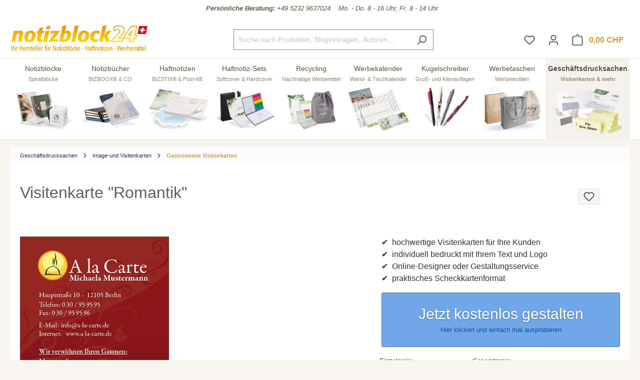

--- FILE ---
content_type: text/html; charset=UTF-8
request_url: https://www.notizblock24.ch/1212010156-visitenkarte-romantik
body_size: 32726
content:

<!DOCTYPE html>

<html lang="de-DE"
      itemscope="itemscope"
      itemtype="https://schema.org/WebPage">

                                    
    <head>
                                            <meta charset="utf-8">
            
                            <meta name="viewport"
                      content="width=device-width, initial-scale=1, shrink-to-fit=no">
            
                                <meta name="author"
                      content="">
                <meta name="robots"
                      content="index,follow">
                <meta name="revisit-after"
                      content="15 days">
                <meta name="keywords"
                      content="">
                <meta name="description"
                      content="Visitenkarte mit Ihrem Druck, viele Vorlagen, über den Designer einfach zu gestalten">
            
    <meta property="f766bb14cccafbbe596d6a794e94044e" content="1">

            
                            <meta property="product:price:amount" content="0.24"/>
            
        <meta property="og:type"
          content="product">
    <meta property="og:site_name"
          content="notizblock24 CH">
    <meta property="og:url"
          content="https://www.notizblock24.ch/1212010156-visitenkarte-romantik">
    <meta property="og:title"
          content="Visitenkarte mit Ihrem Druck">

    <meta property="og:description"
          content="Visitenkarte mit Ihrem Druck, viele Vorlagen, über den Designer einfach zu gestalten">
    <meta property="og:image"
          content="https://www.notizblock24.ch/media/96/85/f1/1648720186/1212010156_1.jpg?ts=1673852073">

    
            <meta property="product:price:amount"
          content="10">
    <meta property="product:price:currency"
          content="CHF">
    <meta property="product:product_link"
          content="https://www.notizblock24.ch/1212010156-visitenkarte-romantik">

    <meta name="twitter:card"
          content="product">
    <meta name="twitter:site"
          content="notizblock24 CH">
    <meta name="twitter:title"
          content="Visitenkarte mit Ihrem Druck">
    <meta name="twitter:description"
          content="Visitenkarte mit Ihrem Druck, viele Vorlagen, über den Designer einfach zu gestalten">
    <meta name="twitter:image"
          content="https://www.notizblock24.ch/media/96/85/f1/1648720186/1212010156_1.jpg?ts=1673852073">



                                <meta itemprop="copyrightHolder"
                      content="notizblock24 CH">
                <meta itemprop="copyrightYear"
                      content="">
                <meta itemprop="isFamilyFriendly"
                      content="true">
                <meta itemprop="image"
                      content="https://www.notizblock24.ch/media/ce/f3/35/1648454959/nb24ch-logo.jpg?ts=1673852092">
            

                
                                            <meta name="theme-color"
                      content="#fff">
                            
                                                

                    <link rel="shortcut icon"
                  href="https://www.notizblock24.ch/media/1d/19/65/1648454882/nb24-icon.png?ts=1674624548">
        
                                <link rel="apple-touch-icon"
                  sizes="180x180"
                  href="https://www.notizblock24.ch/media/1d/19/65/1648454882/nb24-icon.png?ts=1674624548">
                    
            
    
    <link rel="canonical" href="https://www.notizblock24.ch/1212010156-visitenkarte-romantik">

                    <title itemprop="name">Visitenkarte mit Ihrem Druck</title>
        
                                                                                    <link rel="stylesheet"
                      href="https://www.notizblock24.ch/theme/9552426061028d0229cf8d24b1df3c7b/css/all.css?1768826537">
                                    

    <link href="https://www.notizblock24.ch/bundles/nb24theme/static/fontawesome/css/all.min.css?1762952580" rel="stylesheet">
    <link href="https://www.notizblock24.ch/bundles/nb24theme/static/js/jQuery-ui-1.13.2/jquery-ui.min.css?1762952580" rel="stylesheet">


    <link rel="stylesheet" href="https://www.notizblock24.ch/bundles/nb24articles/static/dropzone-5.9.3/min/dropzone.min.css?1762952580">


        <link href="https://www.notizblock24.ch/bundles/nb24designer/static/css/fonts.min.css?1768821357" rel="stylesheet">

                        <script>
        window.features = {"V6_5_0_0":true,"v6.5.0.0":true,"V6_6_0_0":true,"v6.6.0.0":true,"V6_7_0_0":false,"v6.7.0.0":false,"DISABLE_VUE_COMPAT":false,"disable.vue.compat":false,"ACCESSIBILITY_TWEAKS":false,"accessibility.tweaks":false,"ADMIN_VITE":false,"admin.vite":false};
    </script>
        
                            <script type="text/javascript">
        var _paq = window._paq || [];
    var ironMatomoDataLayer = {
        'matomoUrl': "https://statistik.notizblock24.de/",
        'matomoScript': "matomo.js",
        'siteId': "8",
        'cookieDomain': "*.notizblock24.ch",
        'startTracking': "3",
        'cookieName': "",
        'cookieValue': "",
        'cookieValueAsRegex': "",
        'requireCookieConsent': "",
        'conversionFirstReferrer': "",
        'track': [],
        'trackLast': [],
    };
                ironMatomoDataLayer.track.push(['setCookieDomain', "*.notizblock24.ch"]);
                            
ironMatomoDataLayer.track.push(['setEcommerceView',"1212010156","Visitenkarte &quot;Romantik&quot;","Gastronomie Visitenkarten ",10.00]);
            ironMatomoDataLayer.trackLast.push(['trackPageView']);
    ironMatomoDataLayer.trackLast.push(['enableLinkTracking']);
    ironMatomoDataLayer.trackLast.push(['setTrackerUrl', ironMatomoDataLayer.matomoUrl + 'matomo.php']);
    ironMatomoDataLayer.trackLast.push(['setSiteId', ironMatomoDataLayer.siteId]);
    </script>
    
                            <script>
        dataLayer = window.dataLayer || [];
        // Clear the previous ecommerce object
        dataLayer.push({ ecommerce: null });
        // Push regular datalayer
        dataLayer.push({"pageTitle":"Visitenkarte mit Ihrem Druck","pageSubCategory":"","pageCategoryID":"","pageSubCategoryID":"","pageCountryCode":"de-DE","pageLanguageCode":"Deutsch","pageVersion":1,"pageTestVariation":"1","pageValue":1,"pageAttributes":"1","pageCategory":"Product","productID":"60437395b26142f5b6d22e110bb6d5a7","parentProductID":null,"productName":"Visitenkarte \"Romantik\"","productPrice":"10.00","productEAN":"","productSku":"1212010156","productManufacturerNumber":"","productCategory":"Gastronomie Visitenkarten ","productCategoryID":"fe7dc5834dfe4f388e7a7edd04abc62a","productCurrency":"CHF","visitorLoginState":"Logged Out","visitorType":"NOT LOGGED IN","visitorLifetimeValue":0,"visitorExistingCustomer":"No"});
                // Push new GA4 tags
        dataLayer.push({"event":"view_item","ecommerce":{"currency":"CHF","value":10,"items":[{"item_name":"Visitenkarte \"Romantik\"","item_id":"1212010156","price":10,"index":0,"item_list_name":"Category","quantity":1,"item_category":"Gastronomie Visitenkarten ","item_list_id":"fe7dc5834dfe4f388e7a7edd04abc62a"}]}});
                            var google_tag_params = {"ecomm_pagetype":"product","ecomm_pcat":["Gastronomie Visitenkarten "],"ecomm_prodid":"1212010156","ecomm_pname":"Visitenkarte \"Romantik\"","ecomm_pvalue":10,"ecomm_totalvalue":10};
            dataLayer.push ({
                'event':'remarketingTriggered',
                'google_tag_params': window.google_tag_params
            });
            </script>
            
                        
                        <script>
                    var googleTagManagerFunction = function(w,d,s,l,i){w[l]=w[l]||[];w[l].push({'gtm.start':
                            new Date().getTime(),event:'gtm.js'});var f=d.getElementsByTagName(s)[0],
                        j=d.createElement(s),dl=l!='dataLayer'?'&l='+l:'';j.async=true;j.src=
                        'https://www.googletagmanager.com/gtm.js?id='+i+dl;f.parentNode.insertBefore(j,f);
                    };

                    setTimeout(() => {
                        googleTagManagerFunction(window,document,'script','dataLayer','GTM-T5ZN96J');
                    }, 3000);
            </script>
                        
                                
                <script>
            window.dataLayer = window.dataLayer || [];
            function gtag() { dataLayer.push(arguments); }

            (() => {
                const analyticsStorageEnabled = document.cookie.split(';').some((item) => item.trim().includes('dtgsAllowGtmTracking=1'));
                const adsEnabled = document.cookie.split(';').some((item) => item.trim().includes('google-ads-enabled=1'));

                // Always set a default consent for consent mode v2
                gtag('consent', 'default', {
                    'ad_user_data': adsEnabled ? 'granted' : 'denied',
                    'ad_storage': adsEnabled ? 'granted' : 'denied',
                    'ad_personalization': adsEnabled ? 'granted' : 'denied',
                    'analytics_storage': analyticsStorageEnabled ? 'granted' : 'denied'
                });
            })();
        </script>
            



    
                                        <script>
                    window.dataLayer = window.dataLayer || [];

                    const adStorageState = (document.cookie.indexOf('cookie-consent-plus-gcm-ad-storage') !== -1 ? 'granted' : 'denied');
                    const adUserDataState = (document.cookie.indexOf('cookie-consent-plus-gcm-ad-user-data') !== -1 ? 'granted' : 'denied');
                    const adPersonalizationState = (document.cookie.indexOf('cookie-consent-plus-gcm-ad-personalization') !== -1 ? 'granted' : 'denied');
                    const analyticsStorageState = (document.cookie.indexOf('cookie-consent-plus-gcm-analytics-storage') !== -1 ? 'granted' : 'denied');

                    // Default consent
                    dataLayer.push('consent', 'default', {
                        'ad_storage': adStorageState,
                        'ad_user_data': adUserDataState,
                        'ad_personalization': adPersonalizationState,
                        'analytics_storage': analyticsStorageState
                    });

                    // Consent Update
                    function consentUpdate(type,state) {
                        dataLayer.push('consent', 'update', {
                            type: state
                        });
                    }
                </script>
                                        <script>

            
            // Google Consent
                            if (document.cookie.indexOf('cookie-consent-plus-gcm-ad-storage') !== -1) {
                    consentUpdate('ad_storage','granted');
                }
                if (document.cookie.indexOf('cookie-consent-plus-gcm-ad-user-data') !== -1) {
                    consentUpdate('ad_user_data','granted');
                }
                if (document.cookie.indexOf('cookie-consent-plus-gcm-ad-personalization') !== -1) {
                    consentUpdate('ad_personalization','granted');
                }
                if (document.cookie.indexOf('cookie-consent-plus-gcm-analytics-storage') !== -1) {
                    consentUpdate('analytics_storage','granted');
                }
            
            // Events

            var cookieConsentPlusAcceptEvent = function() {
                                                                            consentUpdate('ad_storage','granted');
                                                                consentUpdate('ad_user_data','granted');
                                                                consentUpdate('ad_personalization','granted');
                                                                consentUpdate('analytics_storage','granted');
                                                }

            var cookieConsentPlusSaveEvent = function() {
                                                                            consentUpdate('ad_storage','denied');
                                                                consentUpdate('ad_user_data','denied');
                                                                consentUpdate('ad_personalization','denied');
                                                                consentUpdate('analytics_storage','denied');
                                                }

            var cookieConsentPlusDenyEvent = function() {
                                                                            consentUpdate('ad_storage','denied');
                                                                consentUpdate('ad_user_data','denied');
                                                                consentUpdate('ad_personalization','denied');
                                                                consentUpdate('analytics_storage','denied');
                                                }
        </script>
    

                
                            
            
                
                                    <script>
                    window.useDefaultCookieConsent = true;
                </script>
                    
                                <script>
                window.activeNavigationId = 'fe7dc5834dfe4f388e7a7edd04abc62a';
                window.router = {
                    'frontend.cart.offcanvas': '/checkout/offcanvas',
                    'frontend.cookie.offcanvas': '/cookie/offcanvas',
                    'frontend.checkout.finish.page': '/checkout/finish',
                    'frontend.checkout.info': '/widgets/checkout/info',
                    'frontend.menu.offcanvas': '/widgets/menu/offcanvas',
                    'frontend.cms.page': '/widgets/cms',
                    'frontend.cms.navigation.page': '/widgets/cms/navigation',
                    'frontend.account.addressbook': '/widgets/account/address-book',
                    'frontend.country.country-data': '/country/country-state-data',
                    'frontend.app-system.generate-token': '/app-system/Placeholder/generate-token',
                    };
                window.salesChannelId = 'b8209f687b714a8ebe722bf2909a211c';
            </script>
        
                                <script>
                
                window.breakpoints = {"xs":0,"sm":576,"md":768,"lg":992,"xl":1200,"xxl":1400};
            </script>
        
                                    <script>
                    window.customerLoggedInState = 0;

                    window.wishlistEnabled = 1;
                </script>
                    
                            <script src="https://www.notizblock24.ch/bundles/nb24theme/static/js/jquery-3.6.3.min.js?1762952580" defer></script>
    <script src="https://www.notizblock24.ch/bundles/nb24theme/static/js/jQuery-ui-1.13.2/jquery-ui.min.js?1762952580" defer></script>
    <script src="https://www.notizblock24.ch/bundles/nb24theme/static/js/jquery.ui.touch-punch.min.js?1762952580" defer></script>

        <script type="application/ld+json">
        {
                            "@context": "https://schema.org/Offer",
                "@type": "Offer",
                "price": "0,29 CHF",
                "priceValidUntil": "2026-02-03",
                "priceCurrency": "CHF",
                "productID": "60437395b26142f5b6d22e110bb6d5a7",
                "sku": "1212010156",
                "description": "Visitenkarte mit Ihrem Druck, viele Vorlagen, über den Designer einfach zu gestalten",
                "title": "Visitenkarte mit Ihrem Druck",
                            "openGraph": {
                    "url": "https://www.notizblock24.ch/detail/60437395b26142f5b6d22e110bb6d5a7",
                    "site_name": "notizblock24 CH",
                    "titel": "Visitenkarte mit Ihrem Druck",
                    "description": "Visitenkarte mit Ihrem Druck, viele Vorlagen, über den Designer einfach zu gestalten"
                },
                "copyrightHolder": "notizblock24 CH",
                "copyrightYear": "",
                "isFamilyFriendly": "true"
        }
    </script>

        <script src="https://plugin-api-4.nytroseo.com/api/site/b4bee797-900d-431c-a276-d9f057e20884/nytroseo.min.js"></script>


    <script src="https://www.notizblock24.ch/bundles/nb24articles/static/dropzone-5.9.3/min/dropzone.min.js?1762952580" defer></script>


            <script src="https://www.notizblock24.ch/bundles/nb24designer/static/js/fine-uploader/fine-uploader.core.js?1768821388" defer></script>
        <script src="https://www.notizblock24.ch/bundles/nb24designer/static/js/slick/slick.min.js?1768821392" defer></script>
        <script src="https://www.notizblock24.ch/bundles/nb24designer/static/js/svg/svg.js?1768821393" defer></script>
        <script src="https://www.notizblock24.ch/bundles/nb24designer/static/js/jquery.singlePageNav.min.js?1768821438" defer></script>
        <script src="https://www.notizblock24.ch/bundles/nb24designer/static/js/jquery.magnific-popup.js?1768821438" defer></script>
        <script src="https://www.notizblock24.ch/bundles/nb24designer/static/js/jquery.designer.js?1768821438" defer></script>
        <script src="https://www.notizblock24.ch/bundles/nb24designer/static/js/jquery.colorpickle.js?1768821438" defer></script>
    
                            <script>
                window.themeAssetsPublicPath = 'https://www.notizblock24.ch/theme/f439bc2c12ac4b8ebe85e61c31130139/assets/';
            </script>
        
                                                                <script>
                        window.themeJsPublicPath = 'https://www.notizblock24.ch/theme/9552426061028d0229cf8d24b1df3c7b/js/';
                    </script>
                                            <script type="text/javascript" src="https://www.notizblock24.ch/theme/9552426061028d0229cf8d24b1df3c7b/js/storefront/storefront.js?1768826537" defer></script>
                                            <script type="text/javascript" src="https://www.notizblock24.ch/theme/9552426061028d0229cf8d24b1df3c7b/js/n-b24-articles/n-b24-articles.js?1768826537" defer></script>
                                            <script type="text/javascript" src="https://www.notizblock24.ch/theme/9552426061028d0229cf8d24b1df3c7b/js/n-b24-designer/n-b24-designer.js?1768826537" defer></script>
                                            <script type="text/javascript" src="https://www.notizblock24.ch/theme/9552426061028d0229cf8d24b1df3c7b/js/n-b24-basics/n-b24-basics.js?1768826537" defer></script>
                                            <script type="text/javascript" src="https://www.notizblock24.ch/theme/9552426061028d0229cf8d24b1df3c7b/js/dtgs-google-tag-manager-sw6/dtgs-google-tag-manager-sw6.js?1768826537" defer></script>
                                            <script type="text/javascript" src="https://www.notizblock24.ch/theme/9552426061028d0229cf8d24b1df3c7b/js/iron-matomo/iron-matomo.js?1768826537" defer></script>
                                            <script type="text/javascript" src="https://www.notizblock24.ch/theme/9552426061028d0229cf8d24b1df3c7b/js/swag-pay-pal/swag-pay-pal.js?1768826537" defer></script>
                                            <script type="text/javascript" src="https://www.notizblock24.ch/theme/9552426061028d0229cf8d24b1df3c7b/js/n-b24-matomo/n-b24-matomo.js?1768826537" defer></script>
                                            <script type="text/javascript" src="https://www.notizblock24.ch/theme/9552426061028d0229cf8d24b1df3c7b/js/loyxx-s-w6-conversion-checkout/loyxx-s-w6-conversion-checkout.js?1768826537" defer></script>
                                            <script type="text/javascript" src="https://www.notizblock24.ch/theme/9552426061028d0229cf8d24b1df3c7b/js/sas-blog-module/sas-blog-module.js?1768826537" defer></script>
                                            <script type="text/javascript" src="https://www.notizblock24.ch/theme/9552426061028d0229cf8d24b1df3c7b/js/eightworks-cookie-consent-plus6/eightworks-cookie-consent-plus6.js?1768826537" defer></script>
                                            <script type="text/javascript" src="https://www.notizblock24.ch/theme/9552426061028d0229cf8d24b1df3c7b/js/nds-banner-plugin/nds-banner-plugin.js?1768826537" defer></script>
                                            <script type="text/javascript" src="https://www.notizblock24.ch/theme/9552426061028d0229cf8d24b1df3c7b/js/stripe-payments-app/stripe-payments-app.js?1768826537" defer></script>
                                            <script type="text/javascript" src="https://www.notizblock24.ch/theme/9552426061028d0229cf8d24b1df3c7b/js/n-b24-theme/n-b24-theme.js?1768826537" defer></script>
                                                        

    
    
    

        </head>


        
        
                
    <body class="    is-notizblock24-product-page  live-chat ">

            <div class="skip-to-content bg-primary-subtle text-primary-emphasis visually-hidden-focusable overflow-hidden">
            <div class="container d-flex justify-content-center">
                <a href="#content-main" class="skip-to-content-link d-inline-flex text-decoration-underline m-1 p-2 fw-bold gap-2">
                    Zum Hauptinhalt springen
                </a>
            </div>
        </div>
    
            
            
                
                
                                <noscript class="noscript-main">
                
    <div role="alert"
                  class="alert alert-info alert-has-icon">
                                                                        
                                                            <span class="icon icon-info">
                        <svg xmlns="http://www.w3.org/2000/svg" xmlns:xlink="http://www.w3.org/1999/xlink" width="24" height="24" viewBox="0 0 24 24"><defs><path d="M12 7c.5523 0 1 .4477 1 1s-.4477 1-1 1-1-.4477-1-1 .4477-1 1-1zm1 9c0 .5523-.4477 1-1 1s-1-.4477-1-1v-5c0-.5523.4477-1 1-1s1 .4477 1 1v5zm11-4c0 6.6274-5.3726 12-12 12S0 18.6274 0 12 5.3726 0 12 0s12 5.3726 12 12zM12 2C6.4772 2 2 6.4772 2 12s4.4772 10 10 10 10-4.4772 10-10S17.5228 2 12 2z" id="icons-default-info" /></defs><use xlink:href="#icons-default-info" fill="#758CA3" fill-rule="evenodd" /></svg>
        </span>
                                                        
                                    
                    <div class="alert-content-container">
                                                    
                                                        <div class="alert-content">                                                    Um unseren Shop in vollem Umfang nutzen zu können, empfehlen wir dir Javascript in deinem Browser zu aktivieren.
                                                                </div>                
                                                                </div>
            </div>
            </noscript>
        
    
    <!-- Google Tag Manager Noscript -->
            <noscript class="noscript-gtm">
            <iframe src="https://www.googletagmanager.com/ns.html?id=GTM-T5ZN96J"
                    height="0"
                    width="0"
                    style="display:none;visibility:hidden">
            </iframe>
        </noscript>
        <!-- End Google Tag Manager Noscript -->


                        
    
    <div class="designer-window" style="display:none">

        <div class="designer-window-loader">
                        <svg version="1.1" id="Ebene_1" xmlns="http://www.w3.org/2000/svg" xmlns:xlink="http://www.w3.org/1999/xlink" x="0px" y="0px"
                 width="100px" height="100px" viewBox="0 0 1417.32 1417.32" enable-background="new 0 0 1417.32 1417.32"
                 xml:space="preserve">
                <g>
                    <defs>
                        <path id="SVGID_1_" d="M200.555,70.863c-71.626,0-129.689,58.064-129.689,129.689v1016.214
                            c0,71.625,58.063,129.688,129.689,129.688h1016.212c71.625,0,129.689-58.063,129.689-129.688V200.552
                            c0-71.625-58.064-129.689-129.689-129.689H200.555z"/>
                    </defs>
                    <use xlink:href="#SVGID_1_"  overflow="visible" fill="#C0B399"/>
                    <clipPath id="SVGID_2_">
                        <use xlink:href="#SVGID_1_"  overflow="visible"/>
                    </clipPath>
                    <rect x="70.866" y="70.863" clip-path="url(#SVGID_2_)" fill="#C0B399" width="1275.591" height="1275.591"/>
                </g>
                <g>
                    <defs>
                        <rect id="SVGID_3_" y="-0.003" width="1417.323" height="1417.323"/>
                    </defs>
                    <clipPath id="SVGID_4_">
                        <use xlink:href="#SVGID_3_"  overflow="visible"/>
                    </clipPath>
                    <path clip-path="url(#SVGID_4_)" fill="#FFFFFF" d="M697.47,393.356c1.429-0.771,2.724-1.777,3.811-3.128
                c3.381-4.202,3.537-10.152,3.679-15.29c0.618-22.333,8.445-43.962,17.818-65.215c2.128-4.825,17.116-7.827,23.987-5.443
                c5.124,1.778,9.867,13.902,9.209,20.895c-0.759,8.061-4.157,15.662-7.888,22.748c-0.449,0.855-0.898,1.71-1.386,2.545
                c-0.29,0.498-0.749,1.285-0.668,1.886c0.144,1.056,1.575,0.316,2.243,0.153c3.434-0.84,6.841-1.78,10.257-2.685
                c4.194-1.112,8.381-2.25,12.565-3.396c47.486-12.995,96.979-23.92,146.472-23.268c47.254,0.622,94.374,11.684,138.072,29.347
                c87.747,35.466,107.862,148.134,84.612,230.424c-8.753,30.982-27.835,53.809-46.738,78.916
                c-17.731,23.55-19.926,53.827-17.955,82.271c0.054,0.79,0.107,1.606-0.16,2.353c-1.188,3.321-6.178,4.548-9.152,5.532
                c-4.232,1.399-8.621,2.258-12.989,3.112c-41.017,8.015-82.155,15.872-123.795,19.443c-32.979,2.83-66.329,2.945-99.154-1.683
                c-6.584-0.929-13.141-2.048-19.656-3.372c-3.682-0.749-12.642-2.095-13.881-6.594c-0.272-0.989,3.326-2.24,5.985-3.335
                c11.813-4.861,23.308-10.409,34.488-16.579c4.153-2.291,8.302-4.585,12.265-7.199c2.988-1.968,5.84-4.166,8.719-6.288
                c0.541-0.368,1.293-0.747,1.609-1.349c0.099-0.188,0.152-0.394,0.015-0.575c-0.323-0.427-1.409,0.004-1.807,0.126
                c-1.254,0.382-2.482,0.838-3.749,1.215c-3.154,0.94-6.297,1.914-9.429,2.925c-6.264,2.022-12.48,4.186-18.646,6.488
                c-6.104,2.281-12.146,4.74-18.118,7.341c-0.937,0.407-1.87,0.819-2.803,1.235c-5.835,2.599-11.81,4.888-17.771,7.228
                c-0.308,0.12-0.615,0.241-0.924,0.362c-31.995,12.53-64.501,23.647-98.007,31.401c-2.448,0.566-4.9,1.123-7.355,1.662
                c-6.866,1.507-13.757,2.896-20.672,4.166c-16.825,3.091-33.782,5.468-50.811,7.096c-17.147,1.638-34.363,2.518-51.587,2.628
                c-17.482,0.11-34.97-0.571-52.391-2.032c-3.263-0.272-6.524-0.574-9.782-0.902c-52.106-5.241-103.093-15.863-149.628-41.341
                c-28.936-15.842-53.933-38.118-68.556-68.156c-7.487-15.378-11.445-32.828-8.919-49.743c4.788-32.071,31.333-57.336,53.09-79.358
                c28.388-28.732,60.393-54.483,95.139-75.145c43.126-25.645,90.099-42.726,138.309-56.056
                c42.217-11.674,84.963-22.96,127.846-31.907C687.917,395.852,693.271,395.62,697.47,393.356"/>
                    <path clip-path="url(#SVGID_4_)" fill="#FFFFFF" d="M774.436,1000.644c26.171-19.375,52.395-20.891,79.162-6.737
                c31.201,16.497,62.049,33.668,92.894,50.83c11.753,6.539,24.19,14.652,36.255,4.225c6.206-5.364,10.669-15.944,10.893-24.301
                c0.357-13.417-9.975-21.093-29.255-26.603c17.793-8.775,36.758-2.332,48.539,16.494c12.862,20.554,9.832,46.188-8.091,66.351
                c-21.09,23.728-49.401,30.636-79.286,32.487c-55.969,3.471-106.518-11.733-150.895-46.558
                c-52.305,39.423-110.295,54.572-174.587,43.416c-23.023-3.995-43.386-13.494-58.486-32.221
                c-15.481-19.198-17.744-44.56-5.642-63.666c11.398-17.999,27.745-23.963,51.247-17.378c-6.285,1.994-11.115,3.022-15.51,5.015
                c-14.812,6.714-21.548,24.099-14.812,37.444c6.946,13.761,21.448,18.032,36.87,9.708c32.647-17.627,64.829-36.12,97.508-53.689
                C719.438,980.3,747.366,979.853,774.436,1000.644"/>
                </g>
            </svg>
                        <div id="loader" class="lds-ellipsis"><div></div><div></div><div></div><div></div></div>
        </div>

    </div>
            
                        
                    
            <header class="header-main">
                                    <div class="container">
                                        <div class="top-bar d-none d-lg-block">
        <nav class="top-bar-nav" style="justify-content: center; padding:6px 0 10px; ">
            <div class="nummer--shop" style="border-bottom: solid 0px #f2f2f2;">

                <div class="nummer--link">
                    <a href="tel:+49 5232 9637024" aria-label="Kundenservice" style="color:#5e503e; font-size: 13px; font-style: italic">
                        <div class="nummer--shop-show-nummer">
                            <b><i class="fal fa-phone"></i> &nbsp; Persönliche Beratung:</b> +49 5232 9637024
                            &nbsp;&nbsp;&nbsp;Mo. - Do. 8 - 16 Uhr, Fr. 8 - 14 Uhr</div>
                    </a>
                </div>
            </div>
        </nav>
    </div>
    
            <div class="row align-items-center header-row">
                            <div class="col-12 col-lg-auto header-logo-col">
                        <div class="header-logo-main">
                    <a class="header-logo-main-link"
               href="/"
               title="Zur Startseite gehen">
                                    <picture class="header-logo-picture">
                                                                            
                                                                            
                                                                                    <img src="https://www.notizblock24.ch/media/ce/f3/35/1648454959/nb24ch-logo.jpg?ts=1673852092"
                                     alt="Zur Startseite gehen"
                                     class="img-fluid header-logo-main-img">
                                                                        </picture>
                            </a>
            </div>
                </div>
            
                            <div class="col-12 order-2 col-sm order-sm-1 header-search-col">
                    <div class="row">
                        <div class="col-sm-auto d-none d-sm-block d-lg-none">
                                                            <div class="nav-main-toggle">
                                                                            <button
                                            class="btn nav-main-toggle-btn header-actions-btn"
                                            type="button"
                                            data-off-canvas-menu="true"
                                            aria-label="Menü"
                                        >
                                                                                                    <span class="icon icon-stack">
                        <svg xmlns="http://www.w3.org/2000/svg" xmlns:xlink="http://www.w3.org/1999/xlink" width="24" height="24" viewBox="0 0 24 24"><defs><path d="M3 13c-.5523 0-1-.4477-1-1s.4477-1 1-1h18c.5523 0 1 .4477 1 1s-.4477 1-1 1H3zm0-7c-.5523 0-1-.4477-1-1s.4477-1 1-1h18c.5523 0 1 .4477 1 1s-.4477 1-1 1H3zm0 14c-.5523 0-1-.4477-1-1s.4477-1 1-1h18c.5523 0 1 .4477 1 1s-.4477 1-1 1H3z" id="icons-default-stack" /></defs><use xlink:href="#icons-default-stack" fill="#758CA3" fill-rule="evenodd" /></svg>
        </span>
                                                                                        </button>
                                                                    </div>
                                                    </div>
                        <div class="col">
                            
                <div class="collapse"
         id="searchCollapse">
        <div class="header-search">
                            <form action="/search"
                      method="get"
                      data-search-widget="true"
                      data-search-widget-options="{&quot;searchWidgetMinChars&quot;:3}"
                      data-url="/suggest?search="
                      class="header-search-form">
                                                                    <div class="input-group">
                                                            <input type="search"
                                       name="search"
                                       class="form-control header-search-input"
                                       autocomplete="off"
                                       autocapitalize="off"
                                       placeholder="Suche nach Produkten, Blogeinträgen, Autoren..."
                                       aria-label="Suche nach Produkten, Blogeinträgen, Autoren..."
                                       value=""
                                >
                            
                                                            <button type="submit"
                                        class="btn header-search-btn"
                                        aria-label="Suchen">
                                    <span class="header-search-icon">
                                                <span class="icon icon-search">
                        <svg xmlns="http://www.w3.org/2000/svg" xmlns:xlink="http://www.w3.org/1999/xlink" width="24" height="24" viewBox="0 0 24 24"><defs><path d="M10.0944 16.3199 4.707 21.707c-.3905.3905-1.0237.3905-1.4142 0-.3905-.3905-.3905-1.0237 0-1.4142L8.68 14.9056C7.6271 13.551 7 11.8487 7 10c0-4.4183 3.5817-8 8-8s8 3.5817 8 8-3.5817 8-8 8c-1.8487 0-3.551-.627-4.9056-1.6801zM15 16c3.3137 0 6-2.6863 6-6s-2.6863-6-6-6-6 2.6863-6 6 2.6863 6 6 6z" id="icons-default-search" /></defs><use xlink:href="#icons-default-search" fill="#758CA3" fill-rule="evenodd" /></svg>
        </span>
                                        </span>
                                </button>
                                                    </div>
                    
                                    </form>
                    </div>
    </div>

                            </div>
                    </div>
                </div>
            
                            <div class="col-12 order-1 col-sm-auto order-sm-2 header-actions-col">
                    <div class="row g-0">
                                                    <div class="col d-sm-none">
                                <div class="menu-button">
                                                                            <button
                                            class="btn nav-main-toggle-btn header-actions-btn"
                                            type="button"
                                            data-off-canvas-menu="true"
                                            aria-label="Menü"
                                        >
                                                                                                    <span class="icon icon-stack">
                        <svg xmlns="http://www.w3.org/2000/svg" xmlns:xlink="http://www.w3.org/1999/xlink" width="24" height="24" viewBox="0 0 24 24"><use xlink:href="#icons-default-stack" fill="#758CA3" fill-rule="evenodd" /></svg>
        </span>
                                                                                        </button>
                                                                    </div>
                            </div>
                        
                                                    <div class="col-auto d-sm-none">
                                <div class="search-toggle">
                                    <button class="btn header-actions-btn search-toggle-btn js-search-toggle-btn collapsed"
                                            type="button"
                                            data-bs-toggle="collapse"
                                            data-bs-target="#searchCollapse"
                                            aria-expanded="false"
                                            aria-controls="searchCollapse"
                                            aria-label="Suchen">
                                                <span class="icon icon-search">
                        <svg xmlns="http://www.w3.org/2000/svg" xmlns:xlink="http://www.w3.org/1999/xlink" width="24" height="24" viewBox="0 0 24 24"><use xlink:href="#icons-default-search" fill="#758CA3" fill-rule="evenodd" /></svg>
        </span>
                                        </button>
                                </div>
                            </div>
                        
                                                                                    <div class="col-auto">
                                    <div class="header-wishlist">
                                        <a class="btn header-wishlist-btn header-actions-btn"
                                           href="/wishlist"
                                           title="Merkzettel"
                                           aria-label="Merkzettel">
                                                
            <span class="header-wishlist-icon">
                    <span class="icon icon-heart">
                        <svg xmlns="http://www.w3.org/2000/svg" xmlns:xlink="http://www.w3.org/1999/xlink" width="24" height="24" viewBox="0 0 24 24"><defs><path d="M20.0139 12.2998c1.8224-1.8224 1.8224-4.7772 0-6.5996-1.8225-1.8225-4.7772-1.8225-6.5997 0L12 7.1144l-1.4142-1.4142c-1.8225-1.8225-4.7772-1.8225-6.5997 0-1.8224 1.8224-1.8224 4.7772 0 6.5996l7.519 7.519a.7.7 0 0 0 .9899 0l7.5189-7.519zm1.4142 1.4142-7.519 7.519c-1.0543 1.0544-2.7639 1.0544-3.8183 0L2.572 13.714c-2.6035-2.6035-2.6035-6.8245 0-9.428 2.6035-2.6035 6.8246-2.6035 9.4281 0 2.6035-2.6035 6.8246-2.6035 9.428 0 2.6036 2.6035 2.6036 6.8245 0 9.428z" id="icons-default-heart" /></defs><use xlink:href="#icons-default-heart" fill="#758CA3" fill-rule="evenodd" /></svg>
        </span>
            </span>
    
    
    
    <span class="badge bg-primary header-wishlist-badge"
          id="wishlist-basket"
          data-wishlist-storage="true"
          data-wishlist-storage-options="{&quot;listPath&quot;:&quot;\/wishlist\/list&quot;,&quot;mergePath&quot;:&quot;\/wishlist\/merge&quot;,&quot;pageletPath&quot;:&quot;\/wishlist\/merge\/pagelet&quot;}"
          data-wishlist-widget="true"
          data-wishlist-widget-options="{&quot;showCounter&quot;:true}"
    ></span>
                                        </a>
                                    </div>
                                </div>
                                                    
                                                    <div class="col-auto">
                                <div class="account-menu">
                                        <div class="dropdown">
                    <button class="btn account-menu-btn header-actions-btn"
                    type="button"
                    id="accountWidget"
                    data-account-menu="true"
                    data-bs-toggle="dropdown"
                    aria-haspopup="true"
                    aria-expanded="false"
                    aria-label="Dein Kundenkonto"
                    title="Dein Kundenkonto">
                        <span class="icon icon-avatar">
                        <svg xmlns="http://www.w3.org/2000/svg" xmlns:xlink="http://www.w3.org/1999/xlink" width="24" height="24" viewBox="0 0 24 24"><defs><path d="M12 3C9.7909 3 8 4.7909 8 7c0 2.2091 1.7909 4 4 4 2.2091 0 4-1.7909 4-4 0-2.2091-1.7909-4-4-4zm0-2c3.3137 0 6 2.6863 6 6s-2.6863 6-6 6-6-2.6863-6-6 2.6863-6 6-6zM4 22.099c0 .5523-.4477 1-1 1s-1-.4477-1-1V20c0-2.7614 2.2386-5 5-5h10.0007c2.7614 0 5 2.2386 5 5v2.099c0 .5523-.4477 1-1 1s-1-.4477-1-1V20c0-1.6569-1.3431-3-3-3H7c-1.6569 0-3 1.3431-3 3v2.099z" id="icons-default-avatar" /></defs><use xlink:href="#icons-default-avatar" fill="#758CA3" fill-rule="evenodd" /></svg>
        </span>
                </button>
        
                    <div class="dropdown-menu dropdown-menu-end account-menu-dropdown js-account-menu-dropdown"
                 aria-labelledby="accountWidget">
                

        
            <div class="offcanvas-header">
                            <button class="btn btn-light offcanvas-close js-offcanvas-close">
                                                    <span class="icon icon-x icon-sm">
                        <svg xmlns="http://www.w3.org/2000/svg" xmlns:xlink="http://www.w3.org/1999/xlink" width="24" height="24" viewBox="0 0 24 24"><defs><path d="m10.5858 12-7.293-7.2929c-.3904-.3905-.3904-1.0237 0-1.4142.3906-.3905 1.0238-.3905 1.4143 0L12 10.5858l7.2929-7.293c.3905-.3904 1.0237-.3904 1.4142 0 .3905.3906.3905 1.0238 0 1.4143L13.4142 12l7.293 7.2929c.3904.3905.3904 1.0237 0 1.4142-.3906.3905-1.0238.3905-1.4143 0L12 13.4142l-7.2929 7.293c-.3905.3904-1.0237.3904-1.4142 0-.3905-.3906-.3905-1.0238 0-1.4143L10.5858 12z" id="icons-default-x" /></defs><use xlink:href="#icons-default-x" fill="#758CA3" fill-rule="evenodd" /></svg>
        </span>
                        
                                            Menü schließen
                                    </button>
                    </div>
    
            <div class="offcanvas-body">
                <div class="account-menu">
                                    <div class="dropdown-header account-menu-header">
                    Dein Kundenkonto
                </div>
                    
                                    <div class="account-menu-login">
                    <a href="/account/login"
                       title="Anmelden"
                       class="btn btn-primary account-menu-login-button">
                        Anmelden
                    </a>

                    <div class="account-menu-register">
                        oder <a href="/account/login" title="Registrieren">Registrieren</a>
                    </div>
                </div>
                    
                    <div class="account-menu-links">
                    <div class="header-account-menu">
        <div class="card account-menu-inner">
                                        
                                                <div class="list-group list-group-flush account-aside-list-group">
                                                                                    <a href="/account"
                                   title="Übersicht"
                                   class="list-group-item list-group-item-action account-aside-item">
                                    Übersicht
                                </a>
                            
                                                            <a href="/account/profile"
                                   title="Persönliches Profil"
                                   class="list-group-item list-group-item-action account-aside-item">
                                    Persönliches Profil
                                </a>
                            
                                                            <a href="/account/address"
                                   title="Adressen"
                                   class="list-group-item list-group-item-action account-aside-item">
                                    Adressen
                                </a>
                            
                                                            <a href="/account/payment"
                                   title="Zahlungsarten"
                                   class="list-group-item list-group-item-action account-aside-item">
                                    Zahlungsarten
                                </a>
                            
                                                                <a href="/account/order"
                                   title="Bestellungen"
                                   class="list-group-item list-group-item-action account-aside-item">
                                    Bestellungen
                                </a>
                            

    <a href="/nb24/designer/layouts"
       title="Designer-Layouts"
       class="list-group-item list-group-item-action account-aside-item">
        Designer-Layouts
    </a>
                                            </div>
                            
                                                </div>
    </div>
            </div>
            </div>
        </div>
                </div>
            </div>
                                </div>
                            </div>
                        
                                                    <div class="col-auto">
                                <div
                                    class="header-cart"
                                    data-off-canvas-cart="true"
                                >
                                    <a class="btn header-cart-btn header-actions-btn"
                                       href="/checkout/cart"
                                       data-cart-widget="true"
                                       title="Warenkorb"
                                       aria-label="Warenkorb">
                                            <span class="header-cart-icon">
                <span class="icon icon-bag">
                        <svg xmlns="http://www.w3.org/2000/svg" xmlns:xlink="http://www.w3.org/1999/xlink" width="24" height="24" viewBox="0 0 24 24"><defs><path d="M5.892 3c.5523 0 1 .4477 1 1s-.4477 1-1 1H3.7895a1 1 0 0 0-.9986.9475l-.7895 15c-.029.5515.3946 1.0221.9987 1.0525h17.8102c.5523 0 1-.4477.9986-1.0525l-.7895-15A1 1 0 0 0 20.0208 5H17.892c-.5523 0-1-.4477-1-1s.4477-1 1-1h2.1288c1.5956 0 2.912 1.249 2.9959 2.8423l.7894 15c.0035.0788.0035.0788.0042.1577 0 1.6569-1.3432 3-3 3H3c-.079-.0007-.079-.0007-.1577-.0041-1.6546-.0871-2.9253-1.499-2.8382-3.1536l.7895-15C.8775 4.249 2.1939 3 3.7895 3H5.892zm4 2c0 .5523-.4477 1-1 1s-1-.4477-1-1V3c0-1.6569 1.3432-3 3-3h2c1.6569 0 3 1.3431 3 3v2c0 .5523-.4477 1-1 1s-1-.4477-1-1V3c0-.5523-.4477-1-1-1h-2c-.5523 0-1 .4477-1 1v2z" id="icons-default-bag" /></defs><use xlink:href="#icons-default-bag" fill="#758CA3" fill-rule="evenodd" /></svg>
        </span>
        </span>
        <span class="header-cart-total">
        0,00 CHF 
    </span>
                                    </a>
                                </div>
                            </div>
                                            </div>
                </div>
                    </div>
                        </div>
                            </header>
        

                
                                                    <div class="nav-main">
                                                <div class="main-navigation"
         id="mainNavigation"
         data-flyout-menu="true">

                    <div class="container">
                                    <nav class="nav main-navigation-menu"
                        itemscope="itemscope"
                        itemtype="http://schema.org/SiteNavigationElement">
                        
                                                                            
                                                    
                                                            
                                                                                                    
                                                                                                    
                                                                                                            <a class="nav-link main-navigation-link"
                                           href="https://www.notizblock24.ch/notizblock-schreibblock-spiralblock-collegeblock"
                                           itemprop="url"
                                           data-flyout-menu-trigger="68904d8a537545c398001829c50d2822"
                                           data-navigation-root="75ab35325141476c860c8c540cd86123"
                                                                                                                                      title="Notizblöcke">
                                            <div class="main-navigation-link-text">
                                                <span itemprop="name">Notizblöcke</span>
                                                <span itemprop="name">Spiralblöcke</span>
                                            </div>
                                            <div class="main-navigation-link-bild">

                                                                        
                        
                        
    
    
    
        
                
        
                
                    
            <img src="https://www.notizblock24.ch/media/aa/61/4d/1676550239/Navigation-Notizbl%C3%B6cke.png?ts=1676550239"                             srcset="https://www.notizblock24.ch/thumbnail/aa/61/4d/1676550239/Navigation-Notizbl%C3%B6cke_1920x1920.png?ts=1676550239 1920w, https://www.notizblock24.ch/thumbnail/aa/61/4d/1676550239/Navigation-Notizbl%C3%B6cke_400x400.png?ts=1676550239 400w, https://www.notizblock24.ch/thumbnail/aa/61/4d/1676550239/Navigation-Notizbl%C3%B6cke_800x800.png?ts=1676550239 800w"                                 sizes="200px"
                                         alt="Notizblöcke Spiralblöcke" title="Notizblöcke Spiralblöcke" data-object-fit="cover" loading="lazy"        />
    
                                            </div>
                                        </a>
                                                                                                                                
                                                                                                    
                                                                                                    
                                                                                                            <a class="nav-link main-navigation-link"
                                           href="https://www.notizblock24.ch/notizbuecher/"
                                           itemprop="url"
                                           data-flyout-menu-trigger="d099e0f92ba84593a16bb79602b737ae"
                                           data-navigation-root="75ab35325141476c860c8c540cd86123"
                                                                                                                                      title="Notizbücher">
                                            <div class="main-navigation-link-text">
                                                <span itemprop="name">Notizbücher</span>
                                                <span itemprop="name">BIZBOOX® &amp; CO</span>
                                            </div>
                                            <div class="main-navigation-link-bild">

                                                                        
                        
                        
    
    
    
        
                
        
                
                    
            <img src="https://www.notizblock24.ch/media/27/f0/f3/1676618557/Navigation-Notizb%C3%BCcher-neu.png?ts=1676618557"                             srcset="https://www.notizblock24.ch/thumbnail/27/f0/f3/1676618557/Navigation-Notizb%C3%BCcher-neu_400x400.png?ts=1676618558 400w, https://www.notizblock24.ch/thumbnail/27/f0/f3/1676618557/Navigation-Notizb%C3%BCcher-neu_800x800.png?ts=1676618558 800w, https://www.notizblock24.ch/thumbnail/27/f0/f3/1676618557/Navigation-Notizb%C3%BCcher-neu_1920x1920.png?ts=1676618558 1920w"                                 sizes="200px"
                                         alt="Notizbücher BIZBOOX® &amp; CO" title="Notizbücher BIZBOOX® &amp; CO" data-object-fit="cover" loading="lazy"        />
    
                                            </div>
                                        </a>
                                                                                                                                
                                                                                                    
                                                                                                    
                                                                                                            <a class="nav-link main-navigation-link"
                                           href="https://www.notizblock24.ch/haftnotizen/"
                                           itemprop="url"
                                           data-flyout-menu-trigger="4239816f895f43ea96bc3f11c8425d95"
                                           data-navigation-root="75ab35325141476c860c8c540cd86123"
                                                                                                                                      title="Haftnotizen">
                                            <div class="main-navigation-link-text">
                                                <span itemprop="name">Haftnotizen</span>
                                                <span itemprop="name">BIZSTIX® &amp; Post-it®</span>
                                            </div>
                                            <div class="main-navigation-link-bild">

                                                                        
                        
                        
    
    
    
        
                
        
                
                    
            <img src="https://www.notizblock24.ch/media/e8/18/be/1676546055/1_Navigation_Haftnotizen-neu.png?ts=1676546055"                             srcset="https://www.notizblock24.ch/thumbnail/e8/18/be/1676546055/1_Navigation_Haftnotizen-neu_800x800.png?ts=1676546056 800w, https://www.notizblock24.ch/thumbnail/e8/18/be/1676546055/1_Navigation_Haftnotizen-neu_400x400.png?ts=1676546056 400w, https://www.notizblock24.ch/thumbnail/e8/18/be/1676546055/1_Navigation_Haftnotizen-neu_1920x1920.png?ts=1676546056 1920w"                                 sizes="200px"
                                         alt="Haftnotizen BIZSTIX® &amp; Post-it®" title="Haftnotizen BIZSTIX® &amp; Post-it®" data-object-fit="cover" loading="lazy"        />
    
                                            </div>
                                        </a>
                                                                                                                                
                                                                                                    
                                                                                                    
                                                                                                            <a class="nav-link main-navigation-link"
                                           href="https://www.notizblock24.ch/haftnotiz-sets/"
                                           itemprop="url"
                                           data-flyout-menu-trigger="8d176d80cf1d40b1b810f0d48d687821"
                                           data-navigation-root="75ab35325141476c860c8c540cd86123"
                                                                                                                                      title="Haftnotiz-Sets">
                                            <div class="main-navigation-link-text">
                                                <span itemprop="name">Haftnotiz-Sets</span>
                                                <span itemprop="name">Softcover &amp; Hardcover</span>
                                            </div>
                                            <div class="main-navigation-link-bild">

                                                                        
                        
                        
    
    
    
        
                
        
                
                    
            <img src="https://www.notizblock24.ch/media/0a/7b/dd/1676618621/Navigation-Haftnotiz-Set-neu.png?ts=1676618621"                             srcset="https://www.notizblock24.ch/thumbnail/0a/7b/dd/1676618621/Navigation-Haftnotiz-Set-neu_800x800.png?ts=1676618622 800w, https://www.notizblock24.ch/thumbnail/0a/7b/dd/1676618621/Navigation-Haftnotiz-Set-neu_400x400.png?ts=1676618622 400w, https://www.notizblock24.ch/thumbnail/0a/7b/dd/1676618621/Navigation-Haftnotiz-Set-neu_1920x1920.png?ts=1676618622 1920w"                                 sizes="200px"
                                         alt="Haftnotiz-Sets Softcover &amp; Hardcover" title="Haftnotiz-Sets Softcover &amp; Hardcover" data-object-fit="cover" loading="lazy"        />
    
                                            </div>
                                        </a>
                                                                                                                                
                                                                                                    
                                                                                                    
                                                                                                            <a class="nav-link main-navigation-link"
                                           href="https://www.notizblock24.ch/nachhaltige-werbemittel"
                                           itemprop="url"
                                           data-flyout-menu-trigger="f997df1f552f4beeb1ed6caf12e574d3"
                                           data-navigation-root="75ab35325141476c860c8c540cd86123"
                                                                                                                                      title="Recycling">
                                            <div class="main-navigation-link-text">
                                                <span itemprop="name">Recycling</span>
                                                <span itemprop="name">Nachhaltige Werbemittel</span>
                                            </div>
                                            <div class="main-navigation-link-bild">

                                                                        
                        
                        
    
    
    
        
                
        
                
                    
            <img src="https://www.notizblock24.ch/media/7c/6d/0e/1676546007/Navigation-Recycling-neu.png?ts=1676546007"                             srcset="https://www.notizblock24.ch/thumbnail/7c/6d/0e/1676546007/Navigation-Recycling-neu_400x400.png?ts=1676546008 400w, https://www.notizblock24.ch/thumbnail/7c/6d/0e/1676546007/Navigation-Recycling-neu_800x800.png?ts=1676546008 800w, https://www.notizblock24.ch/thumbnail/7c/6d/0e/1676546007/Navigation-Recycling-neu_1920x1920.png?ts=1676546008 1920w"                                 sizes="200px"
                                         alt="Recycling Nachhaltige Werbemittel" title="Recycling Nachhaltige Werbemittel" data-object-fit="cover" loading="lazy"        />
    
                                            </div>
                                        </a>
                                                                                                                                
                                                                                                    
                                                                                                    
                                                                                                            <a class="nav-link main-navigation-link"
                                           href="https://www.notizblock24.ch/werbekalender/"
                                           itemprop="url"
                                           data-flyout-menu-trigger="71b9d666da45425aa683a95e538e500b"
                                           data-navigation-root="75ab35325141476c860c8c540cd86123"
                                                                                                                                      title="Werbekalender">
                                            <div class="main-navigation-link-text">
                                                <span itemprop="name">Werbekalender</span>
                                                <span itemprop="name">Wand- &amp; Tischkalender</span>
                                            </div>
                                            <div class="main-navigation-link-bild">

                                                                        
                        
                        
    
    
    
        
                
        
                
                    
            <img src="https://www.notizblock24.ch/media/01/66/f0/1676618583/navi-werbekalender-neu.png?ts=1676618583"                             srcset="https://www.notizblock24.ch/thumbnail/01/66/f0/1676618583/navi-werbekalender-neu_400x400.png?ts=1676618584 400w, https://www.notizblock24.ch/thumbnail/01/66/f0/1676618583/navi-werbekalender-neu_1920x1920.png?ts=1676618584 1920w, https://www.notizblock24.ch/thumbnail/01/66/f0/1676618583/navi-werbekalender-neu_800x800.png?ts=1676618584 800w"                                 sizes="200px"
                                         alt="Werbekalender Wand- &amp; Tischkalender" title="Werbekalender Wand- &amp; Tischkalender" data-object-fit="cover" loading="lazy"        />
    
                                            </div>
                                        </a>
                                                                                                                                
                                                                                                    
                                                                                                    
                                                                                                            <a class="nav-link main-navigation-link"
                                           href="https://www.notizblock24.ch/kugelschreiber/"
                                           itemprop="url"
                                           data-flyout-menu-trigger="5861ab71b74146498fc2a7081a0978d2"
                                           data-navigation-root="75ab35325141476c860c8c540cd86123"
                                                                                                                                      title="Kugelschreiber">
                                            <div class="main-navigation-link-text">
                                                <span itemprop="name">Kugelschreiber</span>
                                                <span itemprop="name">Groß- und Kleinauflagen</span>
                                            </div>
                                            <div class="main-navigation-link-bild">

                                                                        
                        
                        
    
    
    
        
        
            <img src="https://www.notizblock24.ch/media/58/16/b0/1648720109/kugelschreiberafedopey0keagx1jvqd6xhakgw.png?ts=1673852069"                          alt="Kugelschreiber Groß- und Kleinauflagen" title="Kugelschreiber Groß- und Kleinauflagen" data-object-fit="cover" loading="lazy"        />
    
                                            </div>
                                        </a>
                                                                                                                                
                                                                                                    
                                                                                                    
                                                                                                            <a class="nav-link main-navigation-link"
                                           href="https://www.notizblock24.ch/werbetaschen/"
                                           itemprop="url"
                                           data-flyout-menu-trigger="ed48115a20dc411e89984dd3f9e27a29"
                                           data-navigation-root="75ab35325141476c860c8c540cd86123"
                                                                                                                                      title="Werbetaschen">
                                            <div class="main-navigation-link-text">
                                                <span itemprop="name">Werbetaschen</span>
                                                <span itemprop="name">Werbetextilien</span>
                                            </div>
                                            <div class="main-navigation-link-bild">

                                                                        
                        
                        
    
    
    
        
                
        
                
                    
            <img src="https://www.notizblock24.ch/media/e0/33/0d/1676545848/Navigation_Werbetaschen-neu.png?ts=1676545848"                             srcset="https://www.notizblock24.ch/thumbnail/e0/33/0d/1676545848/Navigation_Werbetaschen-neu_400x400.png?ts=1676545848 400w, https://www.notizblock24.ch/thumbnail/e0/33/0d/1676545848/Navigation_Werbetaschen-neu_800x800.png?ts=1676545848 800w, https://www.notizblock24.ch/thumbnail/e0/33/0d/1676545848/Navigation_Werbetaschen-neu_1920x1920.png?ts=1676545848 1920w"                                 sizes="200px"
                                         alt="Werbetaschen Werbetextilien" title="Werbetaschen Werbetextilien" data-object-fit="cover" loading="lazy"        />
    
                                            </div>
                                        </a>
                                                                                                                                
                                                                                                    
                                                                                                    
                                                                                                            <a class="nav-link main-navigation-link active"
                                           href="https://www.notizblock24.ch/geschaeftsdrucksachen/"
                                           itemprop="url"
                                           data-flyout-menu-trigger="63b84eefc6e24159a5c95f4c8bc1225c"
                                           data-navigation-root="75ab35325141476c860c8c540cd86123"
                                                                                                                                      title="Geschäftsdrucksachen">
                                            <div class="main-navigation-link-text">
                                                <span itemprop="name">Geschäftsdrucksachen</span>
                                                <span itemprop="name">Visitenkarten &amp; mehr</span>
                                            </div>
                                            <div class="main-navigation-link-bild">

                                                                        
                        
                        
    
    
    
        
                
        
                
                    
            <img src="https://www.notizblock24.ch/media/e0/37/03/1676981732/Navigation-Geschaeftsdrucksachen-neu.png?ts=1676981732"                             srcset="https://www.notizblock24.ch/thumbnail/e0/37/03/1676981732/Navigation-Geschaeftsdrucksachen-neu_1920x1920.png?ts=1676981733 1920w, https://www.notizblock24.ch/thumbnail/e0/37/03/1676981732/Navigation-Geschaeftsdrucksachen-neu_400x400.png?ts=1676981733 400w, https://www.notizblock24.ch/thumbnail/e0/37/03/1676981732/Navigation-Geschaeftsdrucksachen-neu_800x800.png?ts=1676981733 800w"                                 sizes="200px"
                                         alt="Geschäftsdrucksachen Visitenkarten &amp; mehr" title="Geschäftsdrucksachen Visitenkarten &amp; mehr" data-object-fit="cover" loading="lazy"        />
    
                                            </div>
                                        </a>
                                                                                                                                            </nav>
                            </div>
        
                                                                                                                                                                                                                                                                                                                                                                                                                                                                                                                                                                                                                                                                                                                                                                                                                                
            
                                                <div class="navigation-flyouts">
                                                    
                                                                                                                                    

                                                                                                            <div class="navigation-flyout"
                                             data-flyout-menu-id="68904d8a537545c398001829c50d2822">
                                            <div class="container">
                                                                                                                                <div class="row navigation-flyout-bar">
                            <div class="col">
                    <div class="navigation-flyout-category-link">
                                                                                    <a class="nav-link"
                                   href="https://www.notizblock24.ch/notizblock-schreibblock-spiralblock-collegeblock"
                                   itemprop="url"
                                   title="Notizblöcke">
                                                                             Notizblöcke
                                                                    </a>
                                                                        </div>
                </div>
            
                            <div class="col-auto">
                    <div class="navigation-flyout-close js-close-flyout-menu">
                                                                                            <span class="icon icon-x">
                        <svg xmlns="http://www.w3.org/2000/svg" xmlns:xlink="http://www.w3.org/1999/xlink" width="24" height="24" viewBox="0 0 24 24"><use xlink:href="#icons-default-x" fill="#758CA3" fill-rule="evenodd" /></svg>
        </span>
                                                                            </div>
                </div>
                    </div>
    
            <div class="row navigation-flyout-content" data-category="68904d8a537545c398001829c50d2822">
                            <div class="col-8 col-xl-9">
                    <div class="navigation-flyout-categories">
                                                        
                    
    

    <div class="row navigation-flyout-categories is-level-0">
        <div class="col">
        
                                                                                                                    
                            <div class="navigation-flyout-col">
                    
                                                    <a class="nav-item nav-link navigation-flyout-link is-level-0"
                               data-category="f342302beb644ababdfd3c750f927677"
                               href="https://www.notizblock24.ch/notizblock-bedruckt"
                               itemprop="url"
                                                              title="">

                                <div class="row">
                                                                        

                                    <div class="col navigation-flyout-link-head" itemprop="name" ex="Notizblock Classic:::viele Formate">
                                        <span class="navigation-flyout-link-title">...</span>
                                        <span class="navigation-flyout-link-subhead">...</span>
                                    </div>
                                </div>
                            </a>
                                            
                                                                                </div>
            
                    
                                                                                                                    
                            <div class="navigation-flyout-col">
                    
                                                    <a class="nav-item nav-link navigation-flyout-link is-level-0"
                               data-category="a2579aa25c584829bd923beac9384166"
                               href="https://www.notizblock24.ch/notizblock-starkes-papier"
                               itemprop="url"
                                                              title="">

                                <div class="row">
                                                                        

                                    <div class="col navigation-flyout-link-head" itemprop="name" ex="Notizblock Premium:::">
                                        <span class="navigation-flyout-link-title">...</span>
                                        <span class="navigation-flyout-link-subhead">...</span>
                                    </div>
                                </div>
                            </a>
                                            
                                                                                </div>
            
                    
                                                                                                                    
                            <div class="navigation-flyout-col">
                    
                                                    <a class="nav-item nav-link navigation-flyout-link is-level-0"
                               data-category="56c711f4e2f54041944379b231b24eb3"
                               href="https://www.notizblock24.ch/schreibbloecke-mit-umschlag"
                               itemprop="url"
                                                              title="">

                                <div class="row">
                                                                        

                                    <div class="col navigation-flyout-link-head" itemprop="name" ex="Notizblock Classic mit Umschlag:::">
                                        <span class="navigation-flyout-link-title">...</span>
                                        <span class="navigation-flyout-link-subhead">...</span>
                                    </div>
                                </div>
                            </a>
                                            
                                                                                </div>
            
                    
                                                                                                                    
                            <div class="navigation-flyout-col">
                    
                                                    <a class="nav-item nav-link navigation-flyout-link is-level-0"
                               data-category="9007193434fa479c8bd41e1ff890ed28"
                               href="https://www.notizblock24.ch/notizbloecke-recycling"
                               itemprop="url"
                                                              title="">

                                <div class="row">
                                                                        

                                    <div class="col navigation-flyout-link-head" itemprop="name" ex="Notizblock Recycling / Naturpapier:::">
                                        <span class="navigation-flyout-link-title">...</span>
                                        <span class="navigation-flyout-link-subhead">...</span>
                                    </div>
                                </div>
                            </a>
                                            
                                                                                </div>
            
                    
                                                                                                                    
                            <div class="navigation-flyout-col">
                    
                                                    <a class="nav-item nav-link navigation-flyout-link is-level-0"
                               data-category="5b671ad01ef342b182c8bdc7b62f1cd1"
                               href="https://www.notizblock24.ch/schreibunterlagen"
                               itemprop="url"
                                                              title="">

                                <div class="row">
                                                                        

                                    <div class="col navigation-flyout-link-head" itemprop="name" ex="Schreibunterlagen:::mit deinem Text &amp; Logo">
                                        <span class="navigation-flyout-link-title">...</span>
                                        <span class="navigation-flyout-link-subhead">...</span>
                                    </div>
                                </div>
                            </a>
                                            
                                                                                </div>
            
                    
                                                                                                                    
                            <div class="navigation-flyout-col">
                    
                                                    <a class="nav-item nav-link navigation-flyout-link is-level-0"
                               data-category="3b09538734b34b0fbd72643fb18ade63"
                               href="https://www.notizblock24.ch/collegeblock-spiralblock-schreibblock-mit-drahtkammbindung"
                               itemprop="url"
                                                              title="">

                                <div class="row">
                                                                        

                                    <div class="col navigation-flyout-link-head" itemprop="name" ex="College- und Spiralblock:::viele Formate">
                                        <span class="navigation-flyout-link-title">...</span>
                                        <span class="navigation-flyout-link-subhead">...</span>
                                    </div>
                                </div>
                            </a>
                                            
                                                                                </div>
            
                    
                                                                                                                    
                            <div class="navigation-flyout-col">
                    
                                                    <a class="nav-item nav-link navigation-flyout-link is-level-0"
                               data-category="6610377167524bd8bb73f24cd8db7069"
                               href="https://www.notizblock24.ch/notizbloecke/zettelklotzprodukte-und-zettelboxen/"
                               itemprop="url"
                                                              title="">

                                <div class="row">
                                                                        

                                    <div class="col navigation-flyout-link-head" itemprop="name" ex="Zettelklotzprodukte und Zettelboxen:::">
                                        <span class="navigation-flyout-link-title">...</span>
                                        <span class="navigation-flyout-link-subhead">...</span>
                                    </div>
                                </div>
                            </a>
                                            
                                                                                </div>
            
                    
                                                                                                                    
                            <div class="navigation-flyout-col">
                    
                                                    <a class="nav-item nav-link navigation-flyout-link is-level-0"
                               data-category="2e00c234baac4534aaf5895828e4952a"
                               href="https://www.notizblock24.ch/gespraechsnotizblock-individuell-bedruckt"
                               itemprop="url"
                                                              title="">

                                <div class="row">
                                                                        

                                    <div class="col navigation-flyout-link-head" itemprop="name" ex="Gesprächsnotizblöcke:::mit Logo &amp; Texteindruck">
                                        <span class="navigation-flyout-link-title">...</span>
                                        <span class="navigation-flyout-link-subhead">...</span>
                                    </div>
                                </div>
                            </a>
                                            
                                                                                </div>
            
                            </div>
                <div class="col">
                    
                                                                                                                    
                            <div class="navigation-flyout-col">
                    
                                                    <a class="nav-item nav-link navigation-flyout-link is-level-0"
                               data-category="5a7a644b7acd4fac960f92a5a0b1c27b"
                               href="https://www.notizblock24.ch/notizbloecke/funktions-notizbloecke/quittungszettelblock/"
                               itemprop="url"
                                                              title="">

                                <div class="row">
                                                                        

                                    <div class="col navigation-flyout-link-head" itemprop="name" ex="Quittungsblöcke:::mit Logo &amp; Texteindruck">
                                        <span class="navigation-flyout-link-title">...</span>
                                        <span class="navigation-flyout-link-subhead">...</span>
                                    </div>
                                </div>
                            </a>
                                            
                                                                                </div>
            
                    
                                                                                                                    
                            <div class="navigation-flyout-col">
                    
                                                    <a class="nav-item nav-link navigation-flyout-link is-level-0"
                               data-category="ec782e6c24524ae7bab50113646a7c8f"
                               href="https://www.notizblock24.ch/kurzmitteilungsblock-din-lang-individuell-bedruckt"
                               itemprop="url"
                                                              title="">

                                <div class="row">
                                                                        

                                    <div class="col navigation-flyout-link-head" itemprop="name" ex="Kurzmitteilungsblöcke:::mit Logo &amp; Texteindruck">
                                        <span class="navigation-flyout-link-title">...</span>
                                        <span class="navigation-flyout-link-subhead">...</span>
                                    </div>
                                </div>
                            </a>
                                            
                                                                                </div>
            
                    
                                                                                                                    
                            <div class="navigation-flyout-col">
                    
                                                    <a class="nav-item nav-link navigation-flyout-link is-level-0"
                               data-category="377da7c1ceb148b4966aa94718b99205"
                               href="https://www.notizblock24.ch/kellnerblock-individuell-mit-logo"
                               itemprop="url"
                                                              title="">

                                <div class="row">
                                                                        

                                    <div class="col navigation-flyout-link-head" itemprop="name" ex="Kellnerblöcke:::mit Logo &amp; Texteindruck">
                                        <span class="navigation-flyout-link-title">...</span>
                                        <span class="navigation-flyout-link-subhead">...</span>
                                    </div>
                                </div>
                            </a>
                                            
                                                                                </div>
            
                    
                                                                                                                    
                            <div class="navigation-flyout-col">
                    
                                                    <a class="nav-item nav-link navigation-flyout-link is-level-0"
                               data-category="97783a5ebd04441b9a1e8ae58149542b"
                               href="https://www.notizblock24.ch/terminzettel-bestempeln"
                               itemprop="url"
                                                              title="">

                                <div class="row">
                                                                        

                                    <div class="col navigation-flyout-link-head" itemprop="name" ex="Terminzettel für deinen Stempel :::">
                                        <span class="navigation-flyout-link-title">...</span>
                                        <span class="navigation-flyout-link-subhead">...</span>
                                    </div>
                                </div>
                            </a>
                                            
                                                                                </div>
            
                    
                                                                                                                    
                            <div class="navigation-flyout-col">
                    
                                                    <a class="nav-item nav-link navigation-flyout-link is-level-0"
                               data-category="511b832915584d2ab3a3323f6cb32589"
                               href="https://www.notizblock24.ch/geschaeftsdrucksachen/kundenbetreuung-pflege/terminzettel-trend/"
                               itemprop="url"
                                                              title="">

                                <div class="row">
                                                                        

                                    <div class="col navigation-flyout-link-head" itemprop="name" ex="Terminzettel Trend:::mit Logo &amp; Texteindruck">
                                        <span class="navigation-flyout-link-title">...</span>
                                        <span class="navigation-flyout-link-subhead">...</span>
                                    </div>
                                </div>
                            </a>
                                            
                                                                                </div>
            
                    
                                                                                                                    
                            <div class="navigation-flyout-col">
                    
                                                    <a class="nav-item nav-link navigation-flyout-link is-level-0"
                               data-category="b5a9a014c2ec48cfbe0c770290825e53"
                               href="https://www.notizblock24.ch/geschaeftsdrucksachen/kundenbetreuung-pflege/terminzettel-classic/"
                               itemprop="url"
                                                              title="">

                                <div class="row">
                                                                        

                                    <div class="col navigation-flyout-link-head" itemprop="name" ex="Terminzettel Classic:::mit Logo &amp; Texteindruck">
                                        <span class="navigation-flyout-link-title">...</span>
                                        <span class="navigation-flyout-link-subhead">...</span>
                                    </div>
                                </div>
                            </a>
                                            
                                                                                </div>
            
                    
                                                                                                                    
                            <div class="navigation-flyout-col">
                    
                                                    <a class="nav-item nav-link navigation-flyout-link is-level-0"
                               data-category="bea29f0d30584bcc853554b8de5f0930"
                               href="https://www.notizblock24.ch/messeberichtblock-individuell-bedruckt"
                               itemprop="url"
                                                              title="">

                                <div class="row">
                                                                        

                                    <div class="col navigation-flyout-link-head" itemprop="name" ex="Messeberichtsblöcke:::mit Logo &amp; Texteindruck">
                                        <span class="navigation-flyout-link-title">...</span>
                                        <span class="navigation-flyout-link-subhead">...</span>
                                    </div>
                                </div>
                            </a>
                                            
                                                                                </div>
            
                    
                                                                                                                    
                            <div class="navigation-flyout-col">
                    
                                                    <a class="nav-item nav-link navigation-flyout-link is-level-0"
                               data-category="380826704db9447388997afc432e8463"
                               href="https://www.notizblock24.ch/notizbloecke/funktions-notizbloecke/"
                               itemprop="url"
                                                              title="">

                                <div class="row">
                                                                        

                                    <div class="col navigation-flyout-link-head" itemprop="name" ex="Funktions-Notizblöcke:::Gesprächsnotizen, Quittungsblöcke, Terminzettel ...">
                                        <span class="navigation-flyout-link-title">...</span>
                                        <span class="navigation-flyout-link-subhead">...</span>
                                    </div>
                                </div>
                            </a>
                                            
                                                                                </div>
            
                            </div>
    </div>
                                            </div>
                </div>
            
                                            <div class="col-4 col-xl-3">
                    <div class="navigation-flyout-teaser"></div>
                </div>
                                    </div>
                                                                                                </div>
                                        </div>
                                                                                                
                                                                                                                                    

                                                                                                            <div class="navigation-flyout"
                                             data-flyout-menu-id="d099e0f92ba84593a16bb79602b737ae">
                                            <div class="container">
                                                                                                                                <div class="row navigation-flyout-bar">
                            <div class="col">
                    <div class="navigation-flyout-category-link">
                                                                                    <a class="nav-link"
                                   href="https://www.notizblock24.ch/notizbuecher/"
                                   itemprop="url"
                                   title="Notizbücher">
                                                                             Notizbücher
                                                                    </a>
                                                                        </div>
                </div>
            
                            <div class="col-auto">
                    <div class="navigation-flyout-close js-close-flyout-menu">
                                                                                            <span class="icon icon-x">
                        <svg xmlns="http://www.w3.org/2000/svg" xmlns:xlink="http://www.w3.org/1999/xlink" width="24" height="24" viewBox="0 0 24 24"><use xlink:href="#icons-default-x" fill="#758CA3" fill-rule="evenodd" /></svg>
        </span>
                                                                            </div>
                </div>
                    </div>
    
            <div class="row navigation-flyout-content" data-category="d099e0f92ba84593a16bb79602b737ae">
                            <div class="col-8 col-xl-9">
                    <div class="navigation-flyout-categories">
                                                        
                    
    

    <div class="row navigation-flyout-categories is-level-0">
        <div class="col">
        
                                                                                                                    
                            <div class="navigation-flyout-col">
                    
                                                    <a class="nav-item nav-link navigation-flyout-link is-level-0"
                               data-category="20685997e66b414b84a1f74957e77dad"
                               href="https://www.notizblock24.ch/notizbuch-bedruckt"
                               itemprop="url"
                                                              title="">

                                <div class="row">
                                                                        

                                    <div class="col navigation-flyout-link-head" itemprop="name" ex="BIZBOOX® Classic Notizbücher:::">
                                        <span class="navigation-flyout-link-title">...</span>
                                        <span class="navigation-flyout-link-subhead">...</span>
                                    </div>
                                </div>
                            </a>
                                            
                                                                                </div>
            
                    
                                                                                                                    
                            <div class="navigation-flyout-col">
                    
                                                    <a class="nav-item nav-link navigation-flyout-link is-level-0"
                               data-category="c4b0da5484d14165ac8ee2e6f9eab02b"
                               href="https://www.notizblock24.ch/notizbuecher/marthiesens-color-edition/"
                               itemprop="url"
                                                              title="">

                                <div class="row">
                                                                        

                                    <div class="col navigation-flyout-link-head" itemprop="name" ex="Marthiesens® Color Edition:::ab 1 Stück">
                                        <span class="navigation-flyout-link-title">...</span>
                                        <span class="navigation-flyout-link-subhead">...</span>
                                    </div>
                                </div>
                            </a>
                                            
                                                                                </div>
            
                    
                                                                                                                    
                            <div class="navigation-flyout-col">
                    
                                                    <a class="nav-item nav-link navigation-flyout-link is-level-0"
                               data-category="8ed758f5ff4e4d6f88310ad300745a83"
                               href="https://www.notizblock24.ch/individuelles-notizbuch-bedrucken"
                               itemprop="url"
                                                              title="">

                                <div class="row">
                                                                        

                                    <div class="col navigation-flyout-link-head" itemprop="name" ex="BIZBOOX® Elegance Notizbücher:::">
                                        <span class="navigation-flyout-link-title">...</span>
                                        <span class="navigation-flyout-link-subhead">...</span>
                                    </div>
                                </div>
                            </a>
                                            
                                                                                </div>
            
                    
                                                                                                                    
                            <div class="navigation-flyout-col">
                    
                                                    <a class="nav-item nav-link navigation-flyout-link is-level-0"
                               data-category="018d5a94a4d37d3c947c7a2f29f00def"
                               href="https://www.notizblock24.ch/notizbuecher/gaestebuecher/"
                               itemprop="url"
                                                              title="">

                                <div class="row">
                                                                        

                                    <div class="col navigation-flyout-link-head" itemprop="name" ex="Gästebücher:::personalisiert mit Prägung oder Druck">
                                        <span class="navigation-flyout-link-title">...</span>
                                        <span class="navigation-flyout-link-subhead">...</span>
                                    </div>
                                </div>
                            </a>
                                            
                                                                                </div>
            
                    
                                                                                                                    
                            <div class="navigation-flyout-col">
                    
                                                    <a class="nav-item nav-link navigation-flyout-link is-level-0"
                               data-category="2fd7a9bd1d884b0193771c9111457ff3"
                               href="https://www.notizblock24.ch/schoene-notizbuecher-bedrucken"
                               itemprop="url"
                                                              title="">

                                <div class="row">
                                                                        

                                    <div class="col navigation-flyout-link-head" itemprop="name" ex="BIZBOOX® Premium Notizbücher:::">
                                        <span class="navigation-flyout-link-title">...</span>
                                        <span class="navigation-flyout-link-subhead">...</span>
                                    </div>
                                </div>
                            </a>
                                            
                                                                                </div>
            
                    
                                                                                                                    
                            <div class="navigation-flyout-col">
                    
                                                    <a class="nav-item nav-link navigation-flyout-link is-level-0"
                               data-category="85383519aa9041b3a33fd9d4719578a6"
                               href="https://www.notizblock24.ch/notizbuecher/kondolenzbuecher/"
                               itemprop="url"
                                                              title="">

                                <div class="row">
                                                                        

                                    <div class="col navigation-flyout-link-head" itemprop="name" ex="Kondolenzbücher:::">
                                        <span class="navigation-flyout-link-title">...</span>
                                        <span class="navigation-flyout-link-subhead">...</span>
                                    </div>
                                </div>
                            </a>
                                            
                                                                                </div>
            
                    
                                                                                                                    
                            <div class="navigation-flyout-col">
                    
                                                    <a class="nav-item nav-link navigation-flyout-link is-level-0"
                               data-category="508383fc38b649f4b939a86a30d3ad51"
                               href="https://www.notizblock24.ch/notizbuecher/bizboox-spezial-edition/"
                               itemprop="url"
                                                              title="">

                                <div class="row">
                                                                        

                                    <div class="col navigation-flyout-link-head" itemprop="name" ex="BIZBOOX® Spezial Edition:::">
                                        <span class="navigation-flyout-link-title">...</span>
                                        <span class="navigation-flyout-link-subhead">...</span>
                                    </div>
                                </div>
                            </a>
                                            
                                                                                </div>
            
                    
                                                                                                                    
                            <div class="navigation-flyout-col">
                    
                                                    <a class="nav-item nav-link navigation-flyout-link is-level-0"
                               data-category="cf1dd1c2ffd944a3a3b5cb7d7a6c0a17"
                               href="https://www.notizblock24.ch/recycling-notizbuch"
                               itemprop="url"
                                                              title="">

                                <div class="row">
                                                                        

                                    <div class="col navigation-flyout-link-head" itemprop="name" ex="Recycling-Notizbücher:::mit Werbedruck oder Logo-Prägung">
                                        <span class="navigation-flyout-link-title">...</span>
                                        <span class="navigation-flyout-link-subhead">...</span>
                                    </div>
                                </div>
                            </a>
                                            
                                                                                </div>
            
                            </div>
                <div class="col">
                    
                                                                                                                    
                            <div class="navigation-flyout-col">
                    
                                                    <a class="nav-item nav-link navigation-flyout-link is-level-0"
                               data-category="72ed92b9148049b0b862d5fac0705d42"
                               href="https://www.notizblock24.ch/notizbuecher/easybook-dark-notizbuecher/"
                               itemprop="url"
                                                              title="">

                                <div class="row">
                                                                        

                                    <div class="col navigation-flyout-link-head" itemprop="name" ex="EasyBook  Dark Notizbücher :::personalisiert">
                                        <span class="navigation-flyout-link-title">...</span>
                                        <span class="navigation-flyout-link-subhead">...</span>
                                    </div>
                                </div>
                            </a>
                                            
                                                                                </div>
            
                    
                                                                                                                    
                            <div class="navigation-flyout-col">
                    
                                                    <a class="nav-item nav-link navigation-flyout-link is-level-0"
                               data-category="5cbd8b40c6da4e98a5d3a751cc3e95aa"
                               href="https://www.notizblock24.ch/notizbuecher/easybook-notizbuecher-im-softcoverumschlag/"
                               itemprop="url"
                                                              title="">

                                <div class="row">
                                                                        

                                    <div class="col navigation-flyout-link-head" itemprop="name" ex="EasyBook Notizbücher im Softcoverumschlag:::">
                                        <span class="navigation-flyout-link-title">...</span>
                                        <span class="navigation-flyout-link-subhead">...</span>
                                    </div>
                                </div>
                            </a>
                                            
                                                                                </div>
            
                    
                                                                                                                    
                            <div class="navigation-flyout-col">
                    
                                                    <a class="nav-item nav-link navigation-flyout-link is-level-0"
                               data-category="db3cae057343474ca478ccb738bf4e67"
                               href="https://www.notizblock24.ch/notizbuecher/easybook-classic-notizbuecher/"
                               itemprop="url"
                                                              title="">

                                <div class="row">
                                                                        

                                    <div class="col navigation-flyout-link-head" itemprop="name" ex="EasyBook Classic Notizbücher :::personalisiert">
                                        <span class="navigation-flyout-link-title">...</span>
                                        <span class="navigation-flyout-link-subhead">...</span>
                                    </div>
                                </div>
                            </a>
                                            
                                                                                </div>
            
                    
                                                                                                                    
                            <div class="navigation-flyout-col">
                    
                                                    <a class="nav-item nav-link navigation-flyout-link is-level-0"
                               data-category="ea0df0a95ba84a1fa2b8d52cc99021c2"
                               href="https://www.notizblock24.ch/notizbuecher/easybook-elegance-notizbuecher/"
                               itemprop="url"
                                                              title="">

                                <div class="row">
                                                                        

                                    <div class="col navigation-flyout-link-head" itemprop="name" ex="EasyBook Elegance Notizbücher :::personalisiert">
                                        <span class="navigation-flyout-link-title">...</span>
                                        <span class="navigation-flyout-link-subhead">...</span>
                                    </div>
                                </div>
                            </a>
                                            
                                                                                </div>
            
                    
                                                                                                                    
                            <div class="navigation-flyout-col">
                    
                                                    <a class="nav-item nav-link navigation-flyout-link is-level-0"
                               data-category="5e3b5fe14a6b45ffabf9566ebff975c6"
                               href="https://www.notizblock24.ch/notizbuecher/easybook-premium-notizbuecher/"
                               itemprop="url"
                                                              title="">

                                <div class="row">
                                                                        

                                    <div class="col navigation-flyout-link-head" itemprop="name" ex="EasyBook Premium Notizbücher :::personalisiert">
                                        <span class="navigation-flyout-link-title">...</span>
                                        <span class="navigation-flyout-link-subhead">...</span>
                                    </div>
                                </div>
                            </a>
                                            
                                                                                </div>
            
                    
                                                                                                                    
                            <div class="navigation-flyout-col">
                    
                                                    <a class="nav-item nav-link navigation-flyout-link is-level-0"
                               data-category="b6c4e0f5b062434dadf011aa94df4dff"
                               href="https://www.notizblock24.ch/notizbuecher/easybook-premium-color-notizbuecher/"
                               itemprop="url"
                                                              title="">

                                <div class="row">
                                                                        

                                    <div class="col navigation-flyout-link-head" itemprop="name" ex="EasyBook Premium Color Notizbücher :::">
                                        <span class="navigation-flyout-link-title">...</span>
                                        <span class="navigation-flyout-link-subhead">...</span>
                                    </div>
                                </div>
                            </a>
                                            
                                                                                </div>
            
                    
                                                                                                                    
                            <div class="navigation-flyout-col">
                    
                                                    <a class="nav-item nav-link navigation-flyout-link is-level-0"
                               data-category="d10400b7fb19429eadd1c1a114787619"
                               href="https://www.notizblock24.ch/EasyBook-Buchkalender"
                               itemprop="url"
                                                              title="">

                                <div class="row">
                                                                        

                                    <div class="col navigation-flyout-link-head" itemprop="name" ex="EasyBook Kalenderbücher:::personalisiert">
                                        <span class="navigation-flyout-link-title">...</span>
                                        <span class="navigation-flyout-link-subhead">...</span>
                                    </div>
                                </div>
                            </a>
                                            
                                                                                </div>
            
                    
                                                                                                                    
                            <div class="navigation-flyout-col">
                    
                                                    <a class="nav-item nav-link navigation-flyout-link is-level-0"
                               data-category="5ef586ed66754ddaa289fe3842c67053"
                               href="https://www.notizblock24.ch/moleskine-kalender-moleskine-notizbuch-shop"
                               itemprop="url"
                                                              title="">

                                <div class="row">
                                                                        

                                    <div class="col navigation-flyout-link-head" itemprop="name" ex="Moleskine® Notizbücher:::">
                                        <span class="navigation-flyout-link-title">...</span>
                                        <span class="navigation-flyout-link-subhead">...</span>
                                    </div>
                                </div>
                            </a>
                                            
                                                                                </div>
            
                            </div>
    </div>
                                            </div>
                </div>
            
                                            <div class="col-4 col-xl-3">
                    <div class="navigation-flyout-teaser"></div>
                </div>
                                    </div>
                                                                                                </div>
                                        </div>
                                                                                                
                                                                                                                                    

                                                                                                            <div class="navigation-flyout"
                                             data-flyout-menu-id="4239816f895f43ea96bc3f11c8425d95">
                                            <div class="container">
                                                                                                                                <div class="row navigation-flyout-bar">
                            <div class="col">
                    <div class="navigation-flyout-category-link">
                                                                                    <a class="nav-link"
                                   href="https://www.notizblock24.ch/haftnotizen/"
                                   itemprop="url"
                                   title="Haftnotizen">
                                                                             Haftnotizen
                                                                    </a>
                                                                        </div>
                </div>
            
                            <div class="col-auto">
                    <div class="navigation-flyout-close js-close-flyout-menu">
                                                                                            <span class="icon icon-x">
                        <svg xmlns="http://www.w3.org/2000/svg" xmlns:xlink="http://www.w3.org/1999/xlink" width="24" height="24" viewBox="0 0 24 24"><use xlink:href="#icons-default-x" fill="#758CA3" fill-rule="evenodd" /></svg>
        </span>
                                                                            </div>
                </div>
                    </div>
    
            <div class="row navigation-flyout-content" data-category="4239816f895f43ea96bc3f11c8425d95">
                            <div class="col-8 col-xl-9">
                    <div class="navigation-flyout-categories">
                                                        
                    
    

    <div class="row navigation-flyout-categories is-level-0">
        <div class="col">
        
                                                                                                                    
                            <div class="navigation-flyout-col">
                    
                                                    <a class="nav-item nav-link navigation-flyout-link is-level-0"
                               data-category="95ad9e729c1f4c968c081519e46356b0"
                               href="https://www.notizblock24.ch/bizstix-haftnotizen-classic"
                               itemprop="url"
                                                              title="">

                                <div class="row">
                                                                        

                                    <div class="col navigation-flyout-link-head" itemprop="name" ex="BIZSTIX® Haftnotizen Classic:::80 g/m² weißes Papier">
                                        <span class="navigation-flyout-link-title">...</span>
                                        <span class="navigation-flyout-link-subhead">...</span>
                                    </div>
                                </div>
                            </a>
                                            
                                                                                </div>
            
                    
                                                                                                                    
                            <div class="navigation-flyout-col">
                    
                                                    <a class="nav-item nav-link navigation-flyout-link is-level-0"
                               data-category="4b06086bd87242c5a7fe4bb782d0c106"
                               href="https://www.notizblock24.ch/easynotes-werbe-haftnotizen"
                               itemprop="url"
                                                              title="">

                                <div class="row">
                                                                        

                                    <div class="col navigation-flyout-link-head" itemprop="name" ex="EasyNotes Haftnotizen:::70 g/m² weißes Papier">
                                        <span class="navigation-flyout-link-title">...</span>
                                        <span class="navigation-flyout-link-subhead">...</span>
                                    </div>
                                </div>
                            </a>
                                            
                                                                                </div>
            
                    
                                                                                                                    
                            <div class="navigation-flyout-col">
                    
                                                    <a class="nav-item nav-link navigation-flyout-link is-level-0"
                               data-category="7bd103592e6d4bbe9d838ab4036a6368"
                               href="https://www.notizblock24.ch/haftnotizen-recycling-classics-bedruckt"
                               itemprop="url"
                                                              title="">

                                <div class="row">
                                                                        

                                    <div class="col navigation-flyout-link-head" itemprop="name" ex="BIZSTIX® Recycling:::Haftnotizen mit Recyclingpapier">
                                        <span class="navigation-flyout-link-title">...</span>
                                        <span class="navigation-flyout-link-subhead">...</span>
                                    </div>
                                </div>
                            </a>
                                            
                                                                                </div>
            
                    
                                                                                                                    
                            <div class="navigation-flyout-col">
                    
                                                    <a class="nav-item nav-link navigation-flyout-link is-level-0"
                               data-category="03dfaab6891345eb9d2202b8ec08b4a2"
                               href="https://www.notizblock24.ch/haftnotizen/bizstix-haftnotizen-classic/bizstix-doublesight/"
                               itemprop="url"
                                                              title="">

                                <div class="row">
                                                                        

                                    <div class="col navigation-flyout-link-head" itemprop="name" ex="BIZSTIX® Doublesight:::beidseitig bedruckte Haftnotizen">
                                        <span class="navigation-flyout-link-title">...</span>
                                        <span class="navigation-flyout-link-subhead">...</span>
                                    </div>
                                </div>
                            </a>
                                            
                                                                                </div>
            
                    
                                                                                                                    
                            <div class="navigation-flyout-col">
                    
                                                    <a class="nav-item nav-link navigation-flyout-link is-level-0"
                               data-category="b0fb1611e1af43708c3ef46daf371ba0"
                               href="https://www.notizblock24.ch/haftnotizen-individuell-bedruckt-formgestanzt"
                               itemprop="url"
                                                              title="">

                                <div class="row">
                                                                        

                                    <div class="col navigation-flyout-link-head" itemprop="name" ex="BIZSTIX® Shape:::Haftnotizen formgestanzt">
                                        <span class="navigation-flyout-link-title">...</span>
                                        <span class="navigation-flyout-link-subhead">...</span>
                                    </div>
                                </div>
                            </a>
                                            
                                                                                </div>
            
                    
                                                                                                                    
                            <div class="navigation-flyout-col">
                    
                                                    <a class="nav-item nav-link navigation-flyout-link is-level-0"
                               data-category="8601f12aebe04c38b1c666f80720d5fb"
                               href="https://www.notizblock24.ch/bizstix-haftnotizen-daumenkino"
                               itemprop="url"
                                                              title="">

                                <div class="row">
                                                                        

                                    <div class="col navigation-flyout-link-head" itemprop="name" ex="BIZSTIX® Cinema:::Haftnotizen Daumenkino">
                                        <span class="navigation-flyout-link-title">...</span>
                                        <span class="navigation-flyout-link-subhead">...</span>
                                    </div>
                                </div>
                            </a>
                                            
                                                                                </div>
            
                    
                                                                                                                    
                            <div class="navigation-flyout-col">
                    
                                                    <a class="nav-item nav-link navigation-flyout-link is-level-0"
                               data-category="76c7a8abc76d41f28999a264432df0a2"
                               href="https://www.notizblock24.ch/haftnotizblock-mit-magnet"
                               itemprop="url"
                                                              title="">

                                <div class="row">
                                                                        

                                    <div class="col navigation-flyout-link-head" itemprop="name" ex="BIZSTIX® Magnet:::Haftnotizen mit Magnetrücken">
                                        <span class="navigation-flyout-link-title">...</span>
                                        <span class="navigation-flyout-link-subhead">...</span>
                                    </div>
                                </div>
                            </a>
                                            
                                                                                </div>
            
                    
                                                                                                                    
                            <div class="navigation-flyout-col">
                    
                                                    <a class="nav-item nav-link navigation-flyout-link is-level-0"
                               data-category="fb46904238e243329542f0d672290527"
                               href="https://www.notizblock24.ch/bizstix-haftnotizen-color-classics"
                               itemprop="url"
                                                              title="">

                                <div class="row">
                                                                        

                                    <div class="col navigation-flyout-link-head" itemprop="name" ex="BIZSTIX® Color:::Haftnotizen mit farbigem Papier">
                                        <span class="navigation-flyout-link-title">...</span>
                                        <span class="navigation-flyout-link-subhead">...</span>
                                    </div>
                                </div>
                            </a>
                                            
                                                                                </div>
            
                            </div>
                <div class="col">
                    
                                                                                                                    
                            <div class="navigation-flyout-col">
                    
                                                    <a class="nav-item nav-link navigation-flyout-link is-level-0"
                               data-category="a3e002b91e554db295bcb6baac01b6d4"
                               href="https://www.notizblock24.ch/haftnotizen-individuell-bedruckt-im-umschlag"
                               itemprop="url"
                                                              title="">

                                <div class="row">
                                                                        

                                    <div class="col navigation-flyout-link-head" itemprop="name" ex="BIZSTIX® Cover:::Haftnotizen im Umschlag">
                                        <span class="navigation-flyout-link-title">...</span>
                                        <span class="navigation-flyout-link-subhead">...</span>
                                    </div>
                                </div>
                            </a>
                                            
                                                                                </div>
            
                    
                                                                                                                    
                            <div class="navigation-flyout-col">
                    
                                                    <a class="nav-item nav-link navigation-flyout-link is-level-0"
                               data-category="489bdfddb0f74fe6b51c624634aa560c"
                               href="https://www.notizblock24.ch/bizstix-individuelle-business-haftnotizen-mit-textaufdruck"
                               itemprop="url"
                                                              title="">

                                <div class="row">
                                                                        

                                    <div class="col navigation-flyout-link-head" itemprop="name" ex="BIZSTIX® Special Note:::personalisierte Haftnotiz-Hinweise">
                                        <span class="navigation-flyout-link-title">...</span>
                                        <span class="navigation-flyout-link-subhead">...</span>
                                    </div>
                                </div>
                            </a>
                                            
                                                                                </div>
            
                    
                                                                                                                    
                            <div class="navigation-flyout-col">
                    
                                                    <a class="nav-item nav-link navigation-flyout-link is-level-0"
                               data-category="96065ad55173406f98334854ecf9af8d"
                               href="https://www.notizblock24.ch/haftnotiz-sets/bizstix-haftnotiz-sets-softcover/bizstix-pagemarker-set-im-softcoverumschlag/"
                               itemprop="url"
                                                              title="">

                                <div class="row">
                                                                        

                                    <div class="col navigation-flyout-link-head" itemprop="name" ex="BIZSTIX® Index-Sets:::Pagemarker im Umschlag">
                                        <span class="navigation-flyout-link-title">...</span>
                                        <span class="navigation-flyout-link-subhead">...</span>
                                    </div>
                                </div>
                            </a>
                                            
                                                                                </div>
            
                    
                                                                                                                    
                            <div class="navigation-flyout-col">
                    
                                                    <a class="nav-item nav-link navigation-flyout-link is-level-0"
                               data-category="81bc8f5896f74f1eb4a5ca50e4163b72"
                               href="https://www.notizblock24.ch/haftnotizen/bizstix-funktionshaftnotizen/"
                               itemprop="url"
                                                              title="">

                                <div class="row">
                                                                        

                                    <div class="col navigation-flyout-link-head" itemprop="name" ex="BIZSTIX® Funktionshaftnotizen:::">
                                        <span class="navigation-flyout-link-title">...</span>
                                        <span class="navigation-flyout-link-subhead">...</span>
                                    </div>
                                </div>
                            </a>
                                            
                                                                                </div>
            
                    
                                                                                                                    
                            <div class="navigation-flyout-col">
                    
                                                    <a class="nav-item nav-link navigation-flyout-link is-level-0"
                               data-category="0f2ac265c5e74a169d46f9641a3459e0"
                               href="https://www.notizblock24.ch/haftnotizen/post-it-produkte/"
                               itemprop="url"
                                                              title="">

                                <div class="row">
                                                                        

                                    <div class="col navigation-flyout-link-head" itemprop="name" ex="Post-it® Produkte:::">
                                        <span class="navigation-flyout-link-title">...</span>
                                        <span class="navigation-flyout-link-subhead">...</span>
                                    </div>
                                </div>
                            </a>
                                            
                                                                                </div>
            
                    
                                                                                                                    
                            <div class="navigation-flyout-col">
                    
                                                    <a class="nav-item nav-link navigation-flyout-link is-level-0"
                               data-category="ca65aa1480c24a65b72477187abce955"
                               href="https://www.notizblock24.ch/haftnotizen/bizstix-haftnotizen-ideen/"
                               itemprop="url"
                                                              title="">

                                <div class="row">
                                                                        

                                    <div class="col navigation-flyout-link-head" itemprop="name" ex="BIZSTIX® Haftnotizen Ideen:::">
                                        <span class="navigation-flyout-link-title">...</span>
                                        <span class="navigation-flyout-link-subhead">...</span>
                                    </div>
                                </div>
                            </a>
                                            
                                                                                </div>
            
                    
                                                                                                                    
                            <div class="navigation-flyout-col">
                    
                                                    <a class="nav-item nav-link navigation-flyout-link is-level-0"
                               data-category="d482a0588f96457d8b8507ae8799e5f1"
                               href="https://www.notizblock24.ch/haftnotizen/bizstix-haftnotizen-classic/"
                               itemprop="url"
                                                              title="">

                                <div class="row">
                                                                        

                                    <div class="col navigation-flyout-link-head" itemprop="name" ex="BIZSTIX® Haftnotizen Classic:::">
                                        <span class="navigation-flyout-link-title">...</span>
                                        <span class="navigation-flyout-link-subhead">...</span>
                                    </div>
                                </div>
                            </a>
                                            
                                                                                </div>
            
                            </div>
    </div>
                                            </div>
                </div>
            
                                            <div class="col-4 col-xl-3">
                    <div class="navigation-flyout-teaser"></div>
                </div>
                                    </div>
                                                                                                </div>
                                        </div>
                                                                                                
                                                                                                                                    

                                                                                                            <div class="navigation-flyout"
                                             data-flyout-menu-id="8d176d80cf1d40b1b810f0d48d687821">
                                            <div class="container">
                                                                                                                                <div class="row navigation-flyout-bar">
                            <div class="col">
                    <div class="navigation-flyout-category-link">
                                                                                    <a class="nav-link"
                                   href="https://www.notizblock24.ch/haftnotiz-sets/"
                                   itemprop="url"
                                   title="Haftnotiz-Sets">
                                                                             Haftnotiz-Sets
                                                                    </a>
                                                                        </div>
                </div>
            
                            <div class="col-auto">
                    <div class="navigation-flyout-close js-close-flyout-menu">
                                                                                            <span class="icon icon-x">
                        <svg xmlns="http://www.w3.org/2000/svg" xmlns:xlink="http://www.w3.org/1999/xlink" width="24" height="24" viewBox="0 0 24 24"><use xlink:href="#icons-default-x" fill="#758CA3" fill-rule="evenodd" /></svg>
        </span>
                                                                            </div>
                </div>
                    </div>
    
            <div class="row navigation-flyout-content" data-category="8d176d80cf1d40b1b810f0d48d687821">
                            <div class="col-8 col-xl-9">
                    <div class="navigation-flyout-categories">
                                                        
                    
    

    <div class="row navigation-flyout-categories is-level-0">
        <div class="col">
        
                                                                                                                    
                            <div class="navigation-flyout-col">
                    
                                                    <a class="nav-item nav-link navigation-flyout-link is-level-0"
                               data-category="8794b5fd4155450a87ddab8b5676747c"
                               href="https://www.notizblock24.ch/haftnotizen-individuell-bedruckt-im-umschlag"
                               itemprop="url"
                                                              title="">

                                <div class="row">
                                                                        

                                    <div class="col navigation-flyout-link-head" itemprop="name" ex="Haftnotizen Cover:::im bedruckten Soft-Umschlag">
                                        <span class="navigation-flyout-link-title">...</span>
                                        <span class="navigation-flyout-link-subhead">...</span>
                                    </div>
                                </div>
                            </a>
                                            
                                                                                </div>
            
                    
                                                                                                                    
                            <div class="navigation-flyout-col">
                    
                                                    <a class="nav-item nav-link navigation-flyout-link is-level-0"
                               data-category="f072a157f5904a1aa254d20c346123c0"
                               href="https://www.notizblock24.ch/haftnotiz-sets/bizstix-haftnotiz-sets-softcover/bizstix-haftnotiz-set-im-softcoverumschlag/"
                               itemprop="url"
                                                              title="">

                                <div class="row">
                                                                        

                                    <div class="col navigation-flyout-link-head" itemprop="name" ex="Haftnotiz-Set im Softcoverumschlag:::">
                                        <span class="navigation-flyout-link-title">...</span>
                                        <span class="navigation-flyout-link-subhead">...</span>
                                    </div>
                                </div>
                            </a>
                                            
                                                                                </div>
            
                    
                                                                                                                    
                            <div class="navigation-flyout-col">
                    
                                                    <a class="nav-item nav-link navigation-flyout-link is-level-0"
                               data-category="5ce6f48a392c49f391172c685c1dd263"
                               href="https://www.notizblock24.ch/haftnotiz-sets/bizstix-haftnotiz-sets-hardcover/bizstix-hardcover-set-haftnotiz-set-im-hardcover/"
                               itemprop="url"
                                                              title="">

                                <div class="row">
                                                                        

                                    <div class="col navigation-flyout-link-head" itemprop="name" ex="Haftnotiz-Set im Hardcover:::">
                                        <span class="navigation-flyout-link-title">...</span>
                                        <span class="navigation-flyout-link-subhead">...</span>
                                    </div>
                                </div>
                            </a>
                                            
                                                                                </div>
            
                    
                                                                                                                    
                            <div class="navigation-flyout-col">
                    
                                                    <a class="nav-item nav-link navigation-flyout-link is-level-0"
                               data-category="f616046a4da64a0d99c521dc2d62f5bb"
                               href="https://www.notizblock24.ch/haftnotiz-sets/bizstix-haftnotiz-sets-softcover/bizstix-pagemarker-set-im-softcoverumschlag/"
                               itemprop="url"
                                                              title="">

                                <div class="row">
                                                                        

                                    <div class="col navigation-flyout-link-head" itemprop="name" ex="Pagemarker-Set im Softcover:::">
                                        <span class="navigation-flyout-link-title">...</span>
                                        <span class="navigation-flyout-link-subhead">...</span>
                                    </div>
                                </div>
                            </a>
                                            
                                                                                </div>
            
                    
                                                                                                                    
                            <div class="navigation-flyout-col">
                    
                                                    <a class="nav-item nav-link navigation-flyout-link is-level-0"
                               data-category="c92be345f18644609ee4c5042ca5f4f0"
                               href="https://www.notizblock24.ch/haftnotiz-sets/bizstix-haftnotiz-sets-softcover/bizstix-pagemarker-short-cover/"
                               itemprop="url"
                                                              title="">

                                <div class="row">
                                                                        

                                    <div class="col navigation-flyout-link-head" itemprop="name" ex="Pagemarker Short Cover:::mit verkürztem Umschlag">
                                        <span class="navigation-flyout-link-title">...</span>
                                        <span class="navigation-flyout-link-subhead">...</span>
                                    </div>
                                </div>
                            </a>
                                            
                                                                                </div>
            
                            </div>
                <div class="col">
                    
                                                                                                                    
                            <div class="navigation-flyout-col">
                    
                                                    <a class="nav-item nav-link navigation-flyout-link is-level-0"
                               data-category="9ad2af91ffb94e45823f519c003d3009"
                               href="https://www.notizblock24.ch/haftnotiz-sets/bizstix-haftnotiz-sets-softcover/bizstix-pocket-set-im-softcoverumschlag/"
                               itemprop="url"
                                                              title="">

                                <div class="row">
                                                                        

                                    <div class="col navigation-flyout-link-head" itemprop="name" ex="Pocket-Set im Softcoverumschlag:::mit Kugelschreiber">
                                        <span class="navigation-flyout-link-title">...</span>
                                        <span class="navigation-flyout-link-subhead">...</span>
                                    </div>
                                </div>
                            </a>
                                            
                                                                                </div>
            
                    
                                                                                                                    
                            <div class="navigation-flyout-col">
                    
                                                    <a class="nav-item nav-link navigation-flyout-link is-level-0"
                               data-category="72a177fe850746cbb757128a63c5ecdc"
                               href="https://www.notizblock24.ch/haftnotiz-sets/bizstix-haftnotiz-sets-hardcover/bizstix-pocket-set-hardcover-haftnotizen-set-fuer-die-hosentasche/"
                               itemprop="url"
                                                              title="">

                                <div class="row">
                                                                        

                                    <div class="col navigation-flyout-link-head" itemprop="name" ex="Pocket-Set Hardcover:::mit Kugelschreiber">
                                        <span class="navigation-flyout-link-title">...</span>
                                        <span class="navigation-flyout-link-subhead">...</span>
                                    </div>
                                </div>
                            </a>
                                            
                                                                                </div>
            
                    
                                                                                                                    
                            <div class="navigation-flyout-col">
                    
                                                    <a class="nav-item nav-link navigation-flyout-link is-level-0"
                               data-category="3b026ee994d44acda8ee97671f35e812"
                               href="https://www.notizblock24.ch/haftnotiz-sets/bizstix-haftnotiz-sets-softcover/"
                               itemprop="url"
                                                              title="">

                                <div class="row">
                                                                        

                                    <div class="col navigation-flyout-link-head" itemprop="name" ex="BIZSTIX® Haftnotiz-Sets Softcover:::">
                                        <span class="navigation-flyout-link-title">...</span>
                                        <span class="navigation-flyout-link-subhead">...</span>
                                    </div>
                                </div>
                            </a>
                                            
                                                                                </div>
            
                    
                                                                                                                    
                            <div class="navigation-flyout-col">
                    
                                                    <a class="nav-item nav-link navigation-flyout-link is-level-0"
                               data-category="ee35c1726fcc4100afaa173adcde5451"
                               href="https://www.notizblock24.ch/haftnotiz-sets/bizstix-haftnotiz-sets-hardcover/"
                               itemprop="url"
                                                              title="">

                                <div class="row">
                                                                        

                                    <div class="col navigation-flyout-link-head" itemprop="name" ex="BIZSTIX® Haftnotiz-Sets Hardcover:::">
                                        <span class="navigation-flyout-link-title">...</span>
                                        <span class="navigation-flyout-link-subhead">...</span>
                                    </div>
                                </div>
                            </a>
                                            
                                                                                </div>
            
                            </div>
    </div>
                                            </div>
                </div>
            
                                            <div class="col-4 col-xl-3">
                    <div class="navigation-flyout-teaser"></div>
                </div>
                                    </div>
                                                                                                </div>
                                        </div>
                                                                                                
                                                                                                                                    

                                                                                                            <div class="navigation-flyout"
                                             data-flyout-menu-id="f997df1f552f4beeb1ed6caf12e574d3">
                                            <div class="container">
                                                                                                                                <div class="row navigation-flyout-bar">
                            <div class="col">
                    <div class="navigation-flyout-category-link">
                                                                                    <a class="nav-link"
                                   href="https://www.notizblock24.ch/nachhaltige-werbemittel"
                                   itemprop="url"
                                   title="Recycling">
                                                                             Recycling
                                                                    </a>
                                                                        </div>
                </div>
            
                            <div class="col-auto">
                    <div class="navigation-flyout-close js-close-flyout-menu">
                                                                                            <span class="icon icon-x">
                        <svg xmlns="http://www.w3.org/2000/svg" xmlns:xlink="http://www.w3.org/1999/xlink" width="24" height="24" viewBox="0 0 24 24"><use xlink:href="#icons-default-x" fill="#758CA3" fill-rule="evenodd" /></svg>
        </span>
                                                                            </div>
                </div>
                    </div>
    
            <div class="row navigation-flyout-content" data-category="f997df1f552f4beeb1ed6caf12e574d3">
                            <div class="col-8 col-xl-9">
                    <div class="navigation-flyout-categories">
                                                        
                    
    

    <div class="row navigation-flyout-categories is-level-0">
        <div class="col">
        
                                                                                                                    
                            <div class="navigation-flyout-col">
                    
                                                    <a class="nav-item nav-link navigation-flyout-link is-level-0"
                               data-category="a391ed7435e44442ae0c74dfdd96c9ce"
                               href="https://www.notizblock24.ch/recycling/recycling-naturpapier-notizbloecke/"
                               itemprop="url"
                                                              title="">

                                <div class="row">
                                                                        

                                    <div class="col navigation-flyout-link-head" itemprop="name" ex="Recycling/Naturpapier Notizblöcke:::">
                                        <span class="navigation-flyout-link-title">...</span>
                                        <span class="navigation-flyout-link-subhead">...</span>
                                    </div>
                                </div>
                            </a>
                                            
                                                                                </div>
            
                    
                                                                                                                    
                            <div class="navigation-flyout-col">
                    
                                                    <a class="nav-item nav-link navigation-flyout-link is-level-0"
                               data-category="c9b6bf81a86b4305bae4e479364e68ce"
                               href="https://www.notizblock24.ch/recycling-notizbuch"
                               itemprop="url"
                                                              title="">

                                <div class="row">
                                                                        

                                    <div class="col navigation-flyout-link-head" itemprop="name" ex="Recycling Notizbücher:::">
                                        <span class="navigation-flyout-link-title">...</span>
                                        <span class="navigation-flyout-link-subhead">...</span>
                                    </div>
                                </div>
                            </a>
                                            
                                                                                </div>
            
                    
                                                                                                                    
                            <div class="navigation-flyout-col">
                    
                                                    <a class="nav-item nav-link navigation-flyout-link is-level-0"
                               data-category="2245bbeb03b540399ff2beb7f8266984"
                               href="https://www.notizblock24.ch/haftnotizen-recycling-classics-bedruckt"
                               itemprop="url"
                                                              title="">

                                <div class="row">
                                                                        

                                    <div class="col navigation-flyout-link-head" itemprop="name" ex="Recycling Haftnotizen:::">
                                        <span class="navigation-flyout-link-title">...</span>
                                        <span class="navigation-flyout-link-subhead">...</span>
                                    </div>
                                </div>
                            </a>
                                            
                                                                                </div>
            
                    
                                                                                                                    
                            <div class="navigation-flyout-col">
                    
                                                    <a class="nav-item nav-link navigation-flyout-link is-level-0"
                               data-category="c1d980aa1597494bb3b83d41e9ec27db"
                               href="https://www.notizblock24.ch/recycling/recycling-haftnotizen-im-umschlag/"
                               itemprop="url"
                                                              title="">

                                <div class="row">
                                                                        

                                    <div class="col navigation-flyout-link-head" itemprop="name" ex="Recycling Haftnotizen im Umschlag:::">
                                        <span class="navigation-flyout-link-title">...</span>
                                        <span class="navigation-flyout-link-subhead">...</span>
                                    </div>
                                </div>
                            </a>
                                            
                                                                                </div>
            
                    
                                                                                                                    
                            <div class="navigation-flyout-col">
                    
                                                    <a class="nav-item nav-link navigation-flyout-link is-level-0"
                               data-category="f59dfbb2e1b14665b5eb9f2666d53070"
                               href="https://www.notizblock24.ch/recycling/recycling-hardcover-set/"
                               itemprop="url"
                                                              title="">

                                <div class="row">
                                                                        

                                    <div class="col navigation-flyout-link-head" itemprop="name" ex="Recycling Hardcover-Set:::">
                                        <span class="navigation-flyout-link-title">...</span>
                                        <span class="navigation-flyout-link-subhead">...</span>
                                    </div>
                                </div>
                            </a>
                                            
                                                                                </div>
            
                            </div>
                <div class="col">
                    
                                                                                                                    
                            <div class="navigation-flyout-col">
                    
                                                    <a class="nav-item nav-link navigation-flyout-link is-level-0"
                               data-category="25c1f8b41eb44aa09d3e7ca235dab1cb"
                               href="https://www.notizblock24.ch/kugelschreiber/kugelschreiber-bio-line/"
                               itemprop="url"
                                                              title="">

                                <div class="row">
                                                                        

                                    <div class="col navigation-flyout-link-head" itemprop="name" ex="Recycling Kugelschreiber:::">
                                        <span class="navigation-flyout-link-title">...</span>
                                        <span class="navigation-flyout-link-subhead">...</span>
                                    </div>
                                </div>
                            </a>
                                            
                                                                                </div>
            
                    
                                                                                                                    
                            <div class="navigation-flyout-col">
                    
                                                    <a class="nav-item nav-link navigation-flyout-link is-level-0"
                               data-category="63b171dbba4c4154b53b5ad094b54089"
                               href="https://www.notizblock24.ch/recycling-baumwolltaschen"
                               itemprop="url"
                                                              title="">

                                <div class="row">
                                                                        

                                    <div class="col navigation-flyout-link-head" itemprop="name" ex="Recycling Baumwolltaschen:::">
                                        <span class="navigation-flyout-link-title">...</span>
                                        <span class="navigation-flyout-link-subhead">...</span>
                                    </div>
                                </div>
                            </a>
                                            
                                                                                </div>
            
                    
                                                                                                                    
                            <div class="navigation-flyout-col">
                    
                                                    <a class="nav-item nav-link navigation-flyout-link is-level-0"
                               data-category="4ca482ff137f4cb1b20dbe50cb6a6912"
                               href="https://www.notizblock24.ch/recycling/recycling-kalender/"
                               itemprop="url"
                                                              title="">

                                <div class="row">
                                                                        

                                    <div class="col navigation-flyout-link-head" itemprop="name" ex="Recycling Kalender:::">
                                        <span class="navigation-flyout-link-title">...</span>
                                        <span class="navigation-flyout-link-subhead">...</span>
                                    </div>
                                </div>
                            </a>
                                            
                                                                                </div>
            
                    
                                                                                                                    
                            <div class="navigation-flyout-col">
                    
                                                    <a class="nav-item nav-link navigation-flyout-link is-level-0"
                               data-category="249f4e0d36c545d9a9f1bb77ae98bfd2"
                               href="https://www.notizblock24.ch/recycling/recycling-schreibunterlagen/"
                               itemprop="url"
                                                              title="">

                                <div class="row">
                                                                        

                                    <div class="col navigation-flyout-link-head" itemprop="name" ex="Recycling Schreibunterlagen:::">
                                        <span class="navigation-flyout-link-title">...</span>
                                        <span class="navigation-flyout-link-subhead">...</span>
                                    </div>
                                </div>
                            </a>
                                            
                                                                                </div>
            
                            </div>
    </div>
                                            </div>
                </div>
            
                                            <div class="col-4 col-xl-3">
                    <div class="navigation-flyout-teaser"></div>
                </div>
                                    </div>
                                                                                                </div>
                                        </div>
                                                                                                
                                                                                                                                    

                                                                                                            <div class="navigation-flyout"
                                             data-flyout-menu-id="71b9d666da45425aa683a95e538e500b">
                                            <div class="container">
                                                                                                                                <div class="row navigation-flyout-bar">
                            <div class="col">
                    <div class="navigation-flyout-category-link">
                                                                                    <a class="nav-link"
                                   href="https://www.notizblock24.ch/werbekalender/"
                                   itemprop="url"
                                   title="Werbekalender">
                                                                             Werbekalender
                                                                    </a>
                                                                        </div>
                </div>
            
                            <div class="col-auto">
                    <div class="navigation-flyout-close js-close-flyout-menu">
                                                                                            <span class="icon icon-x">
                        <svg xmlns="http://www.w3.org/2000/svg" xmlns:xlink="http://www.w3.org/1999/xlink" width="24" height="24" viewBox="0 0 24 24"><use xlink:href="#icons-default-x" fill="#758CA3" fill-rule="evenodd" /></svg>
        </span>
                                                                            </div>
                </div>
                    </div>
    
            <div class="row navigation-flyout-content" data-category="71b9d666da45425aa683a95e538e500b">
                            <div class="col-8 col-xl-9">
                    <div class="navigation-flyout-categories">
                                                        
                    
    

    <div class="row navigation-flyout-categories is-level-0">
        <div class="col">
        
                                                                                                                    
                            <div class="navigation-flyout-col">
                    
                                                    <a class="nav-item nav-link navigation-flyout-link is-level-0"
                               data-category="3d0944a104fa4005be25816fc89e3706"
                               href="https://www.notizblock24.ch/werbekalender/einblock-wandkalender/"
                               itemprop="url"
                                                              title="">

                                <div class="row">
                                                                        

                                    <div class="col navigation-flyout-link-head" itemprop="name" ex="Einblock-Wandkalender:::">
                                        <span class="navigation-flyout-link-title">...</span>
                                        <span class="navigation-flyout-link-subhead">...</span>
                                    </div>
                                </div>
                            </a>
                                            
                                                                                </div>
            
                    
                                                                                                                    
                            <div class="navigation-flyout-col">
                    
                                                    <a class="nav-item nav-link navigation-flyout-link is-level-0"
                               data-category="a9a73f29574445d29343f08adf9b04c7"
                               href="https://www.notizblock24.ch/werbekalender/mehrblock-wandkalender/"
                               itemprop="url"
                                                              title="">

                                <div class="row">
                                                                        

                                    <div class="col navigation-flyout-link-head" itemprop="name" ex="Mehrblock-Wandkalender:::">
                                        <span class="navigation-flyout-link-title">...</span>
                                        <span class="navigation-flyout-link-subhead">...</span>
                                    </div>
                                </div>
                            </a>
                                            
                                                                                </div>
            
                    
                                                                                                                    
                            <div class="navigation-flyout-col">
                    
                                                    <a class="nav-item nav-link navigation-flyout-link is-level-0"
                               data-category="dc26c424a9e94565a67d95fb2c255f9c"
                               href="https://www.notizblock24.ch/werbekalender/wandkalender-planer/"
                               itemprop="url"
                                                              title="">

                                <div class="row">
                                                                        

                                    <div class="col navigation-flyout-link-head" itemprop="name" ex="Wandkalender &amp; Planer:::">
                                        <span class="navigation-flyout-link-title">...</span>
                                        <span class="navigation-flyout-link-subhead">...</span>
                                    </div>
                                </div>
                            </a>
                                            
                                                                                </div>
            
                    
                                                                                                                    
                            <div class="navigation-flyout-col">
                    
                                                    <a class="nav-item nav-link navigation-flyout-link is-level-0"
                               data-category="955ae6d2653445479d8e5891348db9fd"
                               href="https://www.notizblock24.ch/werbekalender/tischkalender-aufstellkalender/"
                               itemprop="url"
                                                              title="">

                                <div class="row">
                                                                        

                                    <div class="col navigation-flyout-link-head" itemprop="name" ex="Tischkalender &amp; Aufstellkalender:::">
                                        <span class="navigation-flyout-link-title">...</span>
                                        <span class="navigation-flyout-link-subhead">...</span>
                                    </div>
                                </div>
                            </a>
                                            
                                                                                </div>
            
                    
                                                                                                                    
                            <div class="navigation-flyout-col">
                    
                                                    <a class="nav-item nav-link navigation-flyout-link is-level-0"
                               data-category="6c56c3cdb3cc49f387541aa2366bf98f"
                               href="https://www.notizblock24.ch/werbekalender/taschenkalender/"
                               itemprop="url"
                                                              title="">

                                <div class="row">
                                                                        

                                    <div class="col navigation-flyout-link-head" itemprop="name" ex="Taschenkalender:::">
                                        <span class="navigation-flyout-link-title">...</span>
                                        <span class="navigation-flyout-link-subhead">...</span>
                                    </div>
                                </div>
                            </a>
                                            
                                                                                </div>
            
                    
                                                                                                                    
                            <div class="navigation-flyout-col">
                    
                                                    <a class="nav-item nav-link navigation-flyout-link is-level-0"
                               data-category="e16f5aa1c4ac4d54b7c2561bd26d9953"
                               href="https://www.notizblock24.ch/werbekalender/recycling-werbekalender/"
                               itemprop="url"
                                                              title="">

                                <div class="row">
                                                                        

                                    <div class="col navigation-flyout-link-head" itemprop="name" ex="Recycling-Werbekalender:::">
                                        <span class="navigation-flyout-link-title">...</span>
                                        <span class="navigation-flyout-link-subhead">...</span>
                                    </div>
                                </div>
                            </a>
                                            
                                                                                </div>
            
                            </div>
    </div>
                                            </div>
                </div>
            
                                            <div class="col-4 col-xl-3">
                    <div class="navigation-flyout-teaser"></div>
                </div>
                                    </div>
                                                                                                </div>
                                        </div>
                                                                                                
                                                                                                                                    

                                                                                                            <div class="navigation-flyout"
                                             data-flyout-menu-id="5861ab71b74146498fc2a7081a0978d2">
                                            <div class="container">
                                                                                                                                <div class="row navigation-flyout-bar">
                            <div class="col">
                    <div class="navigation-flyout-category-link">
                                                                                    <a class="nav-link"
                                   href="https://www.notizblock24.ch/kugelschreiber/"
                                   itemprop="url"
                                   title="Kugelschreiber">
                                                                             Kugelschreiber
                                                                    </a>
                                                                        </div>
                </div>
            
                            <div class="col-auto">
                    <div class="navigation-flyout-close js-close-flyout-menu">
                                                                                            <span class="icon icon-x">
                        <svg xmlns="http://www.w3.org/2000/svg" xmlns:xlink="http://www.w3.org/1999/xlink" width="24" height="24" viewBox="0 0 24 24"><use xlink:href="#icons-default-x" fill="#758CA3" fill-rule="evenodd" /></svg>
        </span>
                                                                            </div>
                </div>
                    </div>
    
            <div class="row navigation-flyout-content" data-category="5861ab71b74146498fc2a7081a0978d2">
                            <div class="col-8 col-xl-9">
                    <div class="navigation-flyout-categories">
                                                        
                    
    

    <div class="row navigation-flyout-categories is-level-0">
        <div class="col">
        
                                                                                                                    
                            <div class="navigation-flyout-col">
                    
                                                    <a class="nav-item nav-link navigation-flyout-link is-level-0"
                               data-category="5cf936933284438c8b55d9df22d0a25c"
                               href="https://www.notizblock24.ch/kugelschreiber/kugelschreiber-economy/"
                               itemprop="url"
                                                              title="">

                                <div class="row">
                                                                        

                                    <div class="col navigation-flyout-link-head" itemprop="name" ex="Kugelschreiber Economy:::">
                                        <span class="navigation-flyout-link-title">...</span>
                                        <span class="navigation-flyout-link-subhead">...</span>
                                    </div>
                                </div>
                            </a>
                                            
                                                                                </div>
            
                    
                                                                                                                    
                            <div class="navigation-flyout-col">
                    
                                                    <a class="nav-item nav-link navigation-flyout-link is-level-0"
                               data-category="0c2f59735af845ee8481128ee67cd466"
                               href="https://www.notizblock24.ch/kugelschreiber/kugelschreiber-quality/"
                               itemprop="url"
                                                              title="">

                                <div class="row">
                                                                        

                                    <div class="col navigation-flyout-link-head" itemprop="name" ex="Kugelschreiber Quality:::">
                                        <span class="navigation-flyout-link-title">...</span>
                                        <span class="navigation-flyout-link-subhead">...</span>
                                    </div>
                                </div>
                            </a>
                                            
                                                                                </div>
            
                    
                                                                                                                    
                            <div class="navigation-flyout-col">
                    
                                                    <a class="nav-item nav-link navigation-flyout-link is-level-0"
                               data-category="a3d9ce9e25974ee59b62f33b00d194fb"
                               href="https://www.notizblock24.ch/kugelschreiber/kugelschreiber-premium/"
                               itemprop="url"
                                                              title="">

                                <div class="row">
                                                                        

                                    <div class="col navigation-flyout-link-head" itemprop="name" ex="Kugelschreiber Premium:::">
                                        <span class="navigation-flyout-link-title">...</span>
                                        <span class="navigation-flyout-link-subhead">...</span>
                                    </div>
                                </div>
                            </a>
                                            
                                                                                </div>
            
                    
                                                                                                                    
                            <div class="navigation-flyout-col">
                    
                                                    <a class="nav-item nav-link navigation-flyout-link is-level-0"
                               data-category="11a3c6ca9dcb42d693854451eafb6d7f"
                               href="https://www.notizblock24.ch/kugelschreiber/kugelschreiber-premium-plus/"
                               itemprop="url"
                                                              title="">

                                <div class="row">
                                                                        

                                    <div class="col navigation-flyout-link-head" itemprop="name" ex="Kugelschreiber Premium Plus:::">
                                        <span class="navigation-flyout-link-title">...</span>
                                        <span class="navigation-flyout-link-subhead">...</span>
                                    </div>
                                </div>
                            </a>
                                            
                                                                                </div>
            
                    
                                                                                                                    
                            <div class="navigation-flyout-col">
                    
                                                    <a class="nav-item nav-link navigation-flyout-link is-level-0"
                               data-category="05fa7a9fc41447b3a6fe22143d4bacf5"
                               href="https://www.notizblock24.ch/kugelschreiber/kugelschreiber-bio-line/"
                               itemprop="url"
                                                              title="">

                                <div class="row">
                                                                        

                                    <div class="col navigation-flyout-link-head" itemprop="name" ex="Kugelschreiber Bio-Line:::Material recycelt oder organisch">
                                        <span class="navigation-flyout-link-title">...</span>
                                        <span class="navigation-flyout-link-subhead">...</span>
                                    </div>
                                </div>
                            </a>
                                            
                                                                                </div>
            
                    
                                                                                                                    
                            <div class="navigation-flyout-col">
                    
                                                    <a class="nav-item nav-link navigation-flyout-link is-level-0"
                               data-category="04d0dd0d1abb4c0e90a6b4a7d36eb441"
                               href="https://www.penbuilder.de/cms/de/penbuilder/pens/c3e5153ed8106230d0744a24f8c3ddbd"
                               itemprop="url"
                                                              title="">

                                <div class="row">
                                                                        

                                    <div class="col navigation-flyout-link-head" itemprop="name" ex="Kugelschreiber-Konfigurator::: für RITTERPEN-Produkte">
                                        <span class="navigation-flyout-link-title">...</span>
                                        <span class="navigation-flyout-link-subhead">...</span>
                                    </div>
                                </div>
                            </a>
                                            
                                                                                </div>
            
                            </div>
    </div>
                                            </div>
                </div>
            
                                            <div class="col-4 col-xl-3">
                    <div class="navigation-flyout-teaser"></div>
                </div>
                                    </div>
                                                                                                </div>
                                        </div>
                                                                                                
                                                                                                                                    

                                                                                                            <div class="navigation-flyout"
                                             data-flyout-menu-id="ed48115a20dc411e89984dd3f9e27a29">
                                            <div class="container">
                                                                                                                                <div class="row navigation-flyout-bar">
                            <div class="col">
                    <div class="navigation-flyout-category-link">
                                                                                    <a class="nav-link"
                                   href="https://www.notizblock24.ch/werbetaschen/"
                                   itemprop="url"
                                   title="Werbetaschen">
                                                                             Werbetaschen
                                                                    </a>
                                                                        </div>
                </div>
            
                            <div class="col-auto">
                    <div class="navigation-flyout-close js-close-flyout-menu">
                                                                                            <span class="icon icon-x">
                        <svg xmlns="http://www.w3.org/2000/svg" xmlns:xlink="http://www.w3.org/1999/xlink" width="24" height="24" viewBox="0 0 24 24"><use xlink:href="#icons-default-x" fill="#758CA3" fill-rule="evenodd" /></svg>
        </span>
                                                                            </div>
                </div>
                    </div>
    
            <div class="row navigation-flyout-content" data-category="ed48115a20dc411e89984dd3f9e27a29">
                            <div class="col-8 col-xl-9">
                    <div class="navigation-flyout-categories">
                                                        
                    
    

    <div class="row navigation-flyout-categories is-level-0">
        <div class="col">
        
                                                                                                                    
                            <div class="navigation-flyout-col">
                    
                                                    <a class="nav-item nav-link navigation-flyout-link is-level-0"
                               data-category="30e31d4709064700938926e62b700f28"
                               href="https://www.notizblock24.ch/recycling-baumwolltaschen"
                               itemprop="url"
                                                              title="">

                                <div class="row">
                                                                        

                                    <div class="col navigation-flyout-link-head" itemprop="name" ex="Recycling Baumwolltaschen:::">
                                        <span class="navigation-flyout-link-title">...</span>
                                        <span class="navigation-flyout-link-subhead">...</span>
                                    </div>
                                </div>
                            </a>
                                            
                                                                                </div>
            
                    
                                                                                                                    
                            <div class="navigation-flyout-col">
                    
                                                    <a class="nav-item nav-link navigation-flyout-link is-level-0"
                               data-category="b12f1a1e68044b50b64f12a25057e800"
                               href="https://www.notizblock24.ch/werbetaschen/baumwolltaschen/"
                               itemprop="url"
                                                              title="">

                                <div class="row">
                                                                        

                                    <div class="col navigation-flyout-link-head" itemprop="name" ex="Baumwolltaschen:::verschiedene Modelle &amp; Farben">
                                        <span class="navigation-flyout-link-title">...</span>
                                        <span class="navigation-flyout-link-subhead">...</span>
                                    </div>
                                </div>
                            </a>
                                            
                                                                                </div>
            
                    
                                                                                                                    
                            <div class="navigation-flyout-col">
                    
                                                    <a class="nav-item nav-link navigation-flyout-link is-level-0"
                               data-category="fa6b15e88a3540f59693e1b65ac7040e"
                               href="https://www.notizblock24.ch/werbetaschen/jutetaschen/"
                               itemprop="url"
                                                              title="">

                                <div class="row">
                                                                        

                                    <div class="col navigation-flyout-link-head" itemprop="name" ex="Jutetaschen:::verschiedene Modelle">
                                        <span class="navigation-flyout-link-title">...</span>
                                        <span class="navigation-flyout-link-subhead">...</span>
                                    </div>
                                </div>
                            </a>
                                            
                                                                                </div>
            
                    
                                                                                                                    
                            <div class="navigation-flyout-col">
                    
                                                    <a class="nav-item nav-link navigation-flyout-link is-level-0"
                               data-category="1e48f3788d494a80b95136fab6171538"
                               href="https://www.notizblock24.ch/werbetaschen/stoffbeutel/"
                               itemprop="url"
                                                              title="">

                                <div class="row">
                                                                        

                                    <div class="col navigation-flyout-link-head" itemprop="name" ex="Stoffbeutel:::kleine Taschen, Beutel u. Säckchen">
                                        <span class="navigation-flyout-link-title">...</span>
                                        <span class="navigation-flyout-link-subhead">...</span>
                                    </div>
                                </div>
                            </a>
                                            
                                                                                </div>
            
                    
                                                                                                                    
                            <div class="navigation-flyout-col">
                    
                                                    <a class="nav-item nav-link navigation-flyout-link is-level-0"
                               data-category="30c91fd5853c4b7eb82e76d1777c8e0d"
                               href="https://www.notizblock24.ch/papiertaschen"
                               itemprop="url"
                                                              title="">

                                <div class="row">
                                                                        

                                    <div class="col navigation-flyout-link-head" itemprop="name" ex="Papiertaschen:::verschiedene Größen &amp; Farben">
                                        <span class="navigation-flyout-link-title">...</span>
                                        <span class="navigation-flyout-link-subhead">...</span>
                                    </div>
                                </div>
                            </a>
                                            
                                                                                </div>
            
                    
                                                                                                                    
                            <div class="navigation-flyout-col">
                    
                                                    <a class="nav-item nav-link navigation-flyout-link is-level-0"
                               data-category="e20249852d7e4dab8e54cb211143b313"
                               href="https://www.notizblock24.ch/werbetaschen/canvastaschen/"
                               itemprop="url"
                                                              title="">

                                <div class="row">
                                                                        

                                    <div class="col navigation-flyout-link-head" itemprop="name" ex="Canvastaschen:::verschiedene Modelle &amp; Farben">
                                        <span class="navigation-flyout-link-title">...</span>
                                        <span class="navigation-flyout-link-subhead">...</span>
                                    </div>
                                </div>
                            </a>
                                            
                                                                                </div>
            
                            </div>
    </div>
                                            </div>
                </div>
            
                                            <div class="col-4 col-xl-3">
                    <div class="navigation-flyout-teaser"></div>
                </div>
                                    </div>
                                                                                                </div>
                                        </div>
                                                                                                
                                                                                                                                    

                                                                                                            <div class="navigation-flyout"
                                             data-flyout-menu-id="63b84eefc6e24159a5c95f4c8bc1225c">
                                            <div class="container">
                                                                                                                                <div class="row navigation-flyout-bar">
                            <div class="col">
                    <div class="navigation-flyout-category-link">
                                                                                    <a class="nav-link"
                                   href="https://www.notizblock24.ch/geschaeftsdrucksachen/"
                                   itemprop="url"
                                   title="Geschäftsdrucksachen">
                                                                             Geschäftsdrucksachen
                                                                    </a>
                                                                        </div>
                </div>
            
                            <div class="col-auto">
                    <div class="navigation-flyout-close js-close-flyout-menu">
                                                                                            <span class="icon icon-x">
                        <svg xmlns="http://www.w3.org/2000/svg" xmlns:xlink="http://www.w3.org/1999/xlink" width="24" height="24" viewBox="0 0 24 24"><use xlink:href="#icons-default-x" fill="#758CA3" fill-rule="evenodd" /></svg>
        </span>
                                                                            </div>
                </div>
                    </div>
    
            <div class="row navigation-flyout-content" data-category="63b84eefc6e24159a5c95f4c8bc1225c">
                            <div class="col-8 col-xl-9">
                    <div class="navigation-flyout-categories">
                                                        
                    
    

    <div class="row navigation-flyout-categories is-level-0">
        <div class="col">
        
                                                                                                                    
                            <div class="navigation-flyout-col">
                    
                                                    <a class="nav-item nav-link navigation-flyout-link is-level-0"
                               data-category="183f62f143f64c729b865c9771d64ffd"
                               href="https://www.notizblock24.ch/geschaeftsdrucksachen/visitenkarten-classic/"
                               itemprop="url"
                                                              title="">

                                <div class="row">
                                                                        

                                    <div class="col navigation-flyout-link-head" itemprop="name" >
                                        <span class="navigation-flyout-link-title">Visitenkarten Classic</span>
                                        <span class="navigation-flyout-link-subhead"></span>
                                    </div>
                                </div>
                            </a>
                                            
                                                                                </div>
            
                    
                                                                                                                    
                            <div class="navigation-flyout-col">
                    
                                                    <a class="nav-item nav-link navigation-flyout-link is-level-0"
                               data-category="2c468abfc91e4e4ba0b20ee9066e959d"
                               href="https://www.notizblock24.ch/geschaeftsdrucksachen/edle-visitenkarten/"
                               itemprop="url"
                                                              title="">

                                <div class="row">
                                                                        

                                    <div class="col navigation-flyout-link-head" itemprop="name" >
                                        <span class="navigation-flyout-link-title">Edle Visitenkarten</span>
                                        <span class="navigation-flyout-link-subhead"></span>
                                    </div>
                                </div>
                            </a>
                                            
                                                                                </div>
            
                    
                                                                                                                    
                            <div class="navigation-flyout-col">
                    
                                                    <a class="nav-item nav-link navigation-flyout-link is-level-0 active"
                               data-category="62554bd0672a4bbcb356c4fbb4fee5ee"
                               href="https://www.notizblock24.ch/geschaeftsdrucksachen/image-und-visitenkarten/"
                               itemprop="url"
                                                              title="">

                                <div class="row">
                                                                        

                                    <div class="col navigation-flyout-link-head" itemprop="name" >
                                        <span class="navigation-flyout-link-title">Image-und Visitenkarten</span>
                                        <span class="navigation-flyout-link-subhead"></span>
                                    </div>
                                </div>
                            </a>
                                            
                                                                                </div>
            
                    
                                                                                                                    
                            <div class="navigation-flyout-col">
                    
                                                    <a class="nav-item nav-link navigation-flyout-link is-level-0"
                               data-category="0a17ef98d7894af5951f1a13d38cf47d"
                               href="https://www.notizblock24.ch/geschaeftsdrucksachen/gutscheinkarten-classic/"
                               itemprop="url"
                                                              title="">

                                <div class="row">
                                                                        

                                    <div class="col navigation-flyout-link-head" itemprop="name" >
                                        <span class="navigation-flyout-link-title">Gutscheinkarten Classic</span>
                                        <span class="navigation-flyout-link-subhead"></span>
                                    </div>
                                </div>
                            </a>
                                            
                                                                                </div>
            
                    
                                                                                                                    
                            <div class="navigation-flyout-col">
                    
                                                    <a class="nav-item nav-link navigation-flyout-link is-level-0"
                               data-category="5afac1e2e7a547b5ae8d7bb573c55093"
                               href="https://www.notizblock24.ch/geschaeftsdrucksachen/briefumschlaege/"
                               itemprop="url"
                                                              title="">

                                <div class="row">
                                                                        

                                    <div class="col navigation-flyout-link-head" itemprop="name" >
                                        <span class="navigation-flyout-link-title">Briefumschläge</span>
                                        <span class="navigation-flyout-link-subhead"></span>
                                    </div>
                                </div>
                            </a>
                                            
                                                                                </div>
            
                    
                                                                                                                    
                            <div class="navigation-flyout-col">
                    
                                                    <a class="nav-item nav-link navigation-flyout-link is-level-0"
                               data-category="df591ac565084732815e7f0391b1f7b8"
                               href="https://www.notizblock24.ch/geschaeftsdrucksachen/briefpapier/"
                               itemprop="url"
                                                              title="">

                                <div class="row">
                                                                        

                                    <div class="col navigation-flyout-link-head" itemprop="name" >
                                        <span class="navigation-flyout-link-title">Briefpapier</span>
                                        <span class="navigation-flyout-link-subhead"></span>
                                    </div>
                                </div>
                            </a>
                                            
                                                                                </div>
            
                    
                                                                                                                    
                            <div class="navigation-flyout-col">
                    
                                                    <a class="nav-item nav-link navigation-flyout-link is-level-0"
                               data-category="132330d8911c411e8f32c89d8d9660e6"
                               href="https://www.notizblock24.ch/geschaeftsdrucksachen/firmenstempel/"
                               itemprop="url"
                                                              title="">

                                <div class="row">
                                                                        

                                    <div class="col navigation-flyout-link-head" itemprop="name" >
                                        <span class="navigation-flyout-link-title">Firmenstempel</span>
                                        <span class="navigation-flyout-link-subhead"></span>
                                    </div>
                                </div>
                            </a>
                                            
                                                                                </div>
            
                            </div>
                <div class="col">
                    
                                                                                                                    
                            <div class="navigation-flyout-col">
                    
                                                    <a class="nav-item nav-link navigation-flyout-link is-level-0"
                               data-category="a4c521f09bb64679a623a3e5c4cd78b1"
                               href="https://www.notizblock24.ch/geschaeftsdrucksachen/kundenbetreuung-pflege/dailymax-terminplaner/"
                               itemprop="url"
                                                              title="">

                                <div class="row">
                                                                        

                                    <div class="col navigation-flyout-link-head" itemprop="name" >
                                        <span class="navigation-flyout-link-title">Terminplaner</span>
                                        <span class="navigation-flyout-link-subhead">komplett selbst gestalten!</span>
                                    </div>
                                </div>
                            </a>
                                            
                                                                                </div>
            
                    
                                                                                                                    
                            <div class="navigation-flyout-col">
                    
                                                    <a class="nav-item nav-link navigation-flyout-link is-level-0"
                               data-category="406fd23f91b44fa9bd89d9420efee230"
                               href="https://www.notizblock24.ch/geschaeftsdrucksachen/kundenbetreuung-pflege/terminzettel-classic/"
                               itemprop="url"
                                                              title="">

                                <div class="row">
                                                                        

                                    <div class="col navigation-flyout-link-head" itemprop="name" >
                                        <span class="navigation-flyout-link-title">Terminzettel Classic</span>
                                        <span class="navigation-flyout-link-subhead"></span>
                                    </div>
                                </div>
                            </a>
                                            
                                                                                </div>
            
                    
                                                                                                                    
                            <div class="navigation-flyout-col">
                    
                                                    <a class="nav-item nav-link navigation-flyout-link is-level-0"
                               data-category="b262282e2efe48beb8e53619409cd5a1"
                               href="https://www.notizblock24.ch/geschaeftsdrucksachen/kundenbetreuung-pflege/terminzettel-trend/"
                               itemprop="url"
                                                              title="">

                                <div class="row">
                                                                        

                                    <div class="col navigation-flyout-link-head" itemprop="name" >
                                        <span class="navigation-flyout-link-title">Terminzettel Trend</span>
                                        <span class="navigation-flyout-link-subhead"></span>
                                    </div>
                                </div>
                            </a>
                                            
                                                                                </div>
            
                    
                                                                                                                    
                            <div class="navigation-flyout-col">
                    
                                                    <a class="nav-item nav-link navigation-flyout-link is-level-0"
                               data-category="ff46ef74cc094ceebbaa4d7393337bfd"
                               href="https://www.notizblock24.ch/bizstix-business-haftnotizen"
                               itemprop="url"
                                                              title="">

                                <div class="row">
                                                                        

                                    <div class="col navigation-flyout-link-head" itemprop="name" >
                                        <span class="navigation-flyout-link-title">Business Haftnotizen</span>
                                        <span class="navigation-flyout-link-subhead"></span>
                                    </div>
                                </div>
                            </a>
                                            
                                                                                </div>
            
                    
                                                                                                                    
                            <div class="navigation-flyout-col">
                    
                                                    <a class="nav-item nav-link navigation-flyout-link is-level-0"
                               data-category="93a5276dd28a46efae36cbb37a823190"
                               href="https://www.notizblock24.ch/geschaeftsdrucksachen/kundenbetreuung-pflege/"
                               itemprop="url"
                                                              title="">

                                <div class="row">
                                                                        

                                    <div class="col navigation-flyout-link-head" itemprop="name" >
                                        <span class="navigation-flyout-link-title">Kundenbetreuung &amp; -pflege</span>
                                        <span class="navigation-flyout-link-subhead"></span>
                                    </div>
                                </div>
                            </a>
                                            
                                                                                </div>
            
                    
                                                                                                                    
                            <div class="navigation-flyout-col">
                    
                                                    <a class="nav-item nav-link navigation-flyout-link is-level-0"
                               data-category="64831664c4484286b392017b199b3881"
                               href="https://www.notizblock24.ch/geschaeftsdrucksachen/bueroorganisation-arbeitshilfen/"
                               itemprop="url"
                                                              title="">

                                <div class="row">
                                                                        

                                    <div class="col navigation-flyout-link-head" itemprop="name" >
                                        <span class="navigation-flyout-link-title">Büroorganisation &amp; Arbeitshilfen</span>
                                        <span class="navigation-flyout-link-subhead"></span>
                                    </div>
                                </div>
                            </a>
                                            
                                                                                </div>
            
                    
                                                                                                                    
                            <div class="navigation-flyout-col">
                    
                                                    <a class="nav-item nav-link navigation-flyout-link is-level-0"
                               data-category="dfbc309a1c8e42e3bc852b92f10eb69d"
                               href="https://www.notizblock24.ch/geschaeftsdrucksachen/versand-mailing/"
                               itemprop="url"
                                                              title="">

                                <div class="row">
                                                                        

                                    <div class="col navigation-flyout-link-head" itemprop="name" >
                                        <span class="navigation-flyout-link-title">Versand &amp; Mailing</span>
                                        <span class="navigation-flyout-link-subhead">Briefpapier, Kuverts, Stempel etc.</span>
                                    </div>
                                </div>
                            </a>
                                            
                                                                                </div>
            
                            </div>
    </div>
                                            </div>
                </div>
            
                                            <div class="col-4 col-xl-3">
                    <div class="navigation-flyout-teaser"></div>
                </div>
                                    </div>
                                                                                                </div>
                                        </div>
                                                                                                                                            </div>
                                        </div>
                                    </div>
                    
                                    <div class="d-none js-navigation-offcanvas-initial-content">
                                            

        
            <div class="offcanvas-header">
                            <button class="btn btn-light offcanvas-close js-offcanvas-close">
                                                    <span class="icon icon-x icon-sm">
                        <svg xmlns="http://www.w3.org/2000/svg" xmlns:xlink="http://www.w3.org/1999/xlink" width="24" height="24" viewBox="0 0 24 24"><use xlink:href="#icons-default-x" fill="#758CA3" fill-rule="evenodd" /></svg>
        </span>
                        
                                            Menü schließen
                                    </button>
                    </div>
    
            <div class="offcanvas-body">
                        <nav class="nav navigation-offcanvas-actions">
                                
                
                                
                        </nav>
    
    
    <div class="navigation-offcanvas-container js-navigation-offcanvas">
        <div class="navigation-offcanvas-overlay-content js-navigation-offcanvas-overlay-content">
                                <a class="nav-item nav-link is-home-link navigation-offcanvas-link js-navigation-offcanvas-link"
       href="/widgets/menu/offcanvas"
       itemprop="url"
       title="Zeige alle Kategorien">
                    <span class="navigation-offcanvas-link-icon js-navigation-offcanvas-loading-icon">
                        <span class="icon icon-stack">
                        <svg xmlns="http://www.w3.org/2000/svg" xmlns:xlink="http://www.w3.org/1999/xlink" width="24" height="24" viewBox="0 0 24 24"><use xlink:href="#icons-default-stack" fill="#758CA3" fill-rule="evenodd" /></svg>
        </span>
                </span>
            <span itemprop="name">
                Zeige alle Kategorien
            </span>
            </a>

                    <a class="nav-item nav-link navigation-offcanvas-headline"
       href="https://www.notizblock24.ch/geschaeftsdrucksachen/image-und-visitenkarten/gastronomie-visitenkarten/"
              itemprop="url">
                    <span itemprop="name">
                Gastronomie Visitenkarten 
            </span>
            </a>

                    
    <a class="nav-item nav-link is-back-link navigation-offcanvas-link js-navigation-offcanvas-link"
       href="/widgets/menu/offcanvas?navigationId=62554bd0672a4bbcb356c4fbb4fee5ee"
       itemprop="url"
       title="Zurück">
                    <span class="navigation-offcanvas-link-icon js-navigation-offcanvas-loading-icon">
                                    <span class="icon icon-arrow-medium-left icon-sm">
                        <svg xmlns="http://www.w3.org/2000/svg" xmlns:xlink="http://www.w3.org/1999/xlink" width="16" height="16" viewBox="0 0 16 16"><defs><path id="icons-solid-arrow-medium-left" d="M4.7071 5.2929c-.3905-.3905-1.0237-.3905-1.4142 0-.3905.3905-.3905 1.0237 0 1.4142l4 4c.3905.3905 1.0237.3905 1.4142 0l4-4c.3905-.3905.3905-1.0237 0-1.4142-.3905-.3905-1.0237-.3905-1.4142 0L8 8.5858l-3.2929-3.293z" /></defs><use transform="matrix(0 -1 -1 0 16 16)" xlink:href="#icons-solid-arrow-medium-left" fill="#758CA3" fill-rule="evenodd" /></svg>
        </span>
                        </span>

            <span itemprop="name">
            Zurück
        </span>
            </a>
            
            <ul class="list-unstyled navigation-offcanvas-list">
                                    
    <li class="navigation-offcanvas-list-item">
                    <a class="nav-item nav-link navigation-offcanvas-link is-current-category"
               href="https://www.notizblock24.ch/geschaeftsdrucksachen/image-und-visitenkarten/gastronomie-visitenkarten/"
               itemprop="url"
                              title="Gastronomie Visitenkarten ">
                                    <span itemprop="name">
                    Gastronomie Visitenkarten  anzeigen
                </span>
                            </a>
            </li>
                
                                            </ul>
        </div>
    </div>
        </div>
                                        </div>
                    
                        <main class="content-main" id="content-main">
                                    <div class="flashbags container">
                                            </div>
                
                    <div class="container">
            <div class="container-main">
                                    <div class="cms-breadcrumb container">
                                
                             
                    <nav aria-label="breadcrumb" class="breadcrumb-nav" category="fe7dc5834dfe4f388e7a7edd04abc62a">
                                    <ol class="breadcrumb"
                        itemscope
                        itemtype="https://schema.org/BreadcrumbList">
                                                                                
                                                            <li class="breadcrumb-item"
                                                                        itemprop="itemListElement"
                                    itemscope
                                    itemtype="https://schema.org/ListItem">
                                                                            <a href="https://www.notizblock24.ch/geschaeftsdrucksachen/"
                                           class="breadcrumb-link "
                                           title="Geschäftsdrucksachen"
                                                                                      itemprop="item">
                                            <link itemprop="url"
                                                  href="https://www.notizblock24.ch/geschaeftsdrucksachen/"/>
                                            <span class="breadcrumb-title" itemprop="name">Geschäftsdrucksachen</span>
                                        </a>
                                                                        <meta itemprop="position" content="1"/>
                                </li>
                            
                                                                                                <div class="breadcrumb-placeholder">
                                                <span class="icon icon-arrow-medium-right icon-fluid">
                        <svg xmlns="http://www.w3.org/2000/svg" xmlns:xlink="http://www.w3.org/1999/xlink" width="16" height="16" viewBox="0 0 16 16"><defs><path id="icons-solid-arrow-medium-right" d="M4.7071 5.2929c-.3905-.3905-1.0237-.3905-1.4142 0-.3905.3905-.3905 1.0237 0 1.4142l4 4c.3905.3905 1.0237.3905 1.4142 0l4-4c.3905-.3905.3905-1.0237 0-1.4142-.3905-.3905-1.0237-.3905-1.4142 0L8 8.5858l-3.2929-3.293z" /></defs><use transform="rotate(-90 8 8)" xlink:href="#icons-solid-arrow-medium-right" fill="#758CA3" fill-rule="evenodd" /></svg>
        </span>
                                        </div>
                                                                                                                                            
                                                            <li class="breadcrumb-item"
                                                                        itemprop="itemListElement"
                                    itemscope
                                    itemtype="https://schema.org/ListItem">
                                                                            <a href="https://www.notizblock24.ch/geschaeftsdrucksachen/image-und-visitenkarten/"
                                           class="breadcrumb-link "
                                           title="Image-und Visitenkarten"
                                                                                      itemprop="item">
                                            <link itemprop="url"
                                                  href="https://www.notizblock24.ch/geschaeftsdrucksachen/image-und-visitenkarten/"/>
                                            <span class="breadcrumb-title" itemprop="name">Image-und Visitenkarten</span>
                                        </a>
                                                                        <meta itemprop="position" content="2"/>
                                </li>
                            
                                                                                                <div class="breadcrumb-placeholder">
                                                <span class="icon icon-arrow-medium-right icon-fluid">
                        <svg xmlns="http://www.w3.org/2000/svg" xmlns:xlink="http://www.w3.org/1999/xlink" width="16" height="16" viewBox="0 0 16 16"><use transform="rotate(-90 8 8)" xlink:href="#icons-solid-arrow-medium-right" fill="#758CA3" fill-rule="evenodd" /></svg>
        </span>
                                        </div>
                                                                                                                                            
                                                            <li class="breadcrumb-item"
                                    aria-current="page"                                    itemprop="itemListElement"
                                    itemscope
                                    itemtype="https://schema.org/ListItem">
                                                                            <a href="https://www.notizblock24.ch/geschaeftsdrucksachen/image-und-visitenkarten/gastronomie-visitenkarten/"
                                           class="breadcrumb-link  is-active"
                                           title="Gastronomie Visitenkarten "
                                                                                      itemprop="item">
                                            <link itemprop="url"
                                                  href="https://www.notizblock24.ch/geschaeftsdrucksachen/image-und-visitenkarten/gastronomie-visitenkarten/"/>
                                            <span class="breadcrumb-title" itemprop="name">Gastronomie Visitenkarten </span>
                                        </a>
                                                                        <meta itemprop="position" content="3"/>
                                </li>
                            
                                                                                                                                    </ol>
                            </nav>
                            </div>
            
                                            <div class="cms-page" itemscope itemtype="https://schema.org/Product">
                                            
    <div class="cms-sections">
                                            
            
            
            
                                        
                                    
                                <div class="cms-section  pos-0 cms-section-default"
                     style="">

                                <div class="cms-section-default boxed">
                                    
                
                
    
    
    
    
            
    
                
            
    <div class="cms-block  pos-0 cms-block-product-heading"
         style="">
                            
                    <div class="cms-block-container"
                 style="padding: 1rem 0 1rem 0;">
                                    <div class="cms-block-container-row row cms-row ">
                                
            <div class="row align-items-center product-detail-headline">
            <div class="col product-heading-name-container" data-cms-element-id="e217eeb2ec63407ba3e5d9c3ffc8deb7">
                                        
    <div class="cms-element-product-name">
                                                        <h1 class="product-detail-name" itemprop="name">
                Visitenkarte "Romantik"
            </h1>
                                    </div>
                            </div>

            <div class="col-md-auto">
                                                
        
        <div class="product-wishlist">
                            <button
                    class="product-wishlist-60437395b26142f5b6d22e110bb6d5a7 product-wishlist-action product-wishlist-not-added product-wishlist-loading"
                    title="Zum Merkzettel hinzufügen"
                    data-add-to-wishlist="true"
                    data-add-to-wishlist-options="{&quot;productId&quot;:&quot;60437395b26142f5b6d22e110bb6d5a7&quot;,&quot;router&quot;:{&quot;add&quot;:{&quot;afterLoginPath&quot;:&quot;\/wishlist\/add-after-login\/60437395b26142f5b6d22e110bb6d5a7&quot;,&quot;path&quot;:&quot;\/wishlist\/add\/60437395b26142f5b6d22e110bb6d5a7&quot;},&quot;remove&quot;:{&quot;path&quot;:&quot;\/wishlist\/remove\/60437395b26142f5b6d22e110bb6d5a7&quot;}},&quot;texts&quot;:{&quot;add&quot;:&quot;Zum Merkzettel hinzuf\u00fcgen&quot;,&quot;remove&quot;:&quot;Vom Merkzettel entfernen&quot;}}"
                >
                                                    <span class="icon icon-heart-fill icon-md icon-wishlist icon-wishlist-added">
                        <svg xmlns="http://www.w3.org/2000/svg" xmlns:xlink="http://www.w3.org/1999/xlink" width="24" height="24" viewBox="0 0 24 24"><defs><path d="m21.428 13.714-7.519 7.519a2.7 2.7 0 0 1-3.818 0l-7.52-7.519A6.667 6.667 0 1 1 12 4.286a6.667 6.667 0 1 1 9.428 9.428z" id="icons-default-heart-fill" /></defs><use xlink:href="#icons-default-heart-fill" fill="#758CA3" fill-rule="evenodd" /></svg>
        </span>
                                    <span class="icon icon-heart icon-md icon-wishlist icon-wishlist-not-added">
                        <svg xmlns="http://www.w3.org/2000/svg" xmlns:xlink="http://www.w3.org/1999/xlink" width="24" height="24" viewBox="0 0 24 24"><use xlink:href="#icons-default-heart" fill="#758CA3" fill-rule="evenodd" /></svg>
        </span>
    
                                                            </button>
                    </div>
                                </div>


                    </div>
    
            <div class="col-md-auto product-heading-manufacturer-logo-container" data-cms-element-id="4eda4a681af84813a8f6e164fd287066">
                                
    <div class="cms-element-text">
                                                        
                                        </div>
                    </div>
    
                    </div>
                            </div>
            </div>
                                                
                
                
    
    
    
    
            
    
                
            
    <div class="cms-block nb24-articles-plugin pos-1 cms-block-nb24-two-columns-66-33"
         style="">
                            
                    <div class="cms-block-container"
                 style="padding: 1rem 0 0 0;">
                                    <div class="cms-block-container-row row cms-row ">
                            
            
        
                            
        <div class="col-lg-7 product-detail-media" data-cms-element-id="49f3c9e3bb954294ae094421c8452b4e">
                                                                
                                                                            
                                    
                                                                                                    
    
        
            
    
    
                
    
    <div class="cms-element-">
                    
                
                                                    
                                    <div class="row gallery-slider-row is-single-image js-gallery-zoom-modal-container"
                                                                                        data-magnifier-options='{"keepAspectRatioOnZoom":false}'
                                                        >

                                                    <div class="gallery-slider-col col order-1 order-md-2"
                                 >
                                                                <div class="base-slider gallery-slider">
                                                                                                                                                                        <div class="gallery-slider-single-image is-normal js-magnifier-container" style="min-height: 300px">
                                                                                                            
                                                        
                                                        
                                                                            
                        
                        
    
    
    
        
                                        
            
                                                                            
        
                
                    
            <img src="https://www.notizblock24.ch/media/96/85/f1/1648720186/1212010156_1.jpg?ts=1673852073"                             srcset="https://www.notizblock24.ch/thumbnail/96/85/f1/1648720186/1212010156_1_1920x1920.jpg?ts=1673853334 1920w, https://www.notizblock24.ch/thumbnail/96/85/f1/1648720186/1212010156_1_800x800.jpg?ts=1673853334 800w, https://www.notizblock24.ch/thumbnail/96/85/f1/1648720186/1212010156_1_400x400.jpg?ts=1673853334 400w"                                 sizes="(min-width: 1200px) 680px, (min-width: 992px) 600px, (min-width: 768px) 496px, (min-width: 576px) 767px, (min-width: 0px) 575px, 50vw"
                                         class="img-fluid gallery-slider-image magnifier-image js-magnifier-image" alt="Visitenkarte &quot;Romantik&quot;" title="Visitenkarte &quot;Romantik&quot;" data-full-image="https://www.notizblock24.ch/media/96/85/f1/1648720186/1212010156_1.jpg?ts=1673852073" loading="lazy"        />
                                                                                                        </div>
                                                                                                                        
                                                                                                                                                </div>
                            </div>
                        
                                                                            
                                                                                                </div>
                
                        </div>
                                                        </div>
    
            
        
                            
        <div class="col-lg-5 product-detail-buy" data-cms-element-id="5bccd949f1644975b49413cd54e7408f">
                                                                
                    
    
            <div class="cms-element-buy-box"
             data-buy-box="true"
             data-buy-box-options='{&quot;elementId&quot;:&quot;5bccd949f1644975b49413cd54e7408f&quot;}'>

                                                
    <div class="product-detail-buy-5bccd949f1644975b49413cd54e7408f js-magnifier-zoom-image-container nb24-product-details">
                                                            
                                        
                                        
                                        
                                        
                                        
                                        
                            <meta itemprop="releaseDate"
                      content="2026-01-21">
                    
        
                    <div itemprop="offers"
                 itemscope
                 itemtype="http://schema.org/Offer">
                                                                                    <meta itemprop="url"
                              content="https://www.notizblock24.ch/1212010156-visitenkarte-romantik">
                    
                                                                <meta itemprop="lowPrice" content="0.02"/>
            <meta itemprop="highPrice" content="0.41"/>
        
        <meta itemprop="offerCount" content="9"/>
                                                                        <meta itemprop="priceCurrency"
                              content="CHF">
                    
                    
                        
            <ul class="nb24-article-bulletpoints">
                                                            <li>hochwertige Visitenkarten für Ihre Kunden</li>
                                                                <li>individuell bedruckt mit Ihrem Text und Logo</li>
                                                                <li>Online-Designer oder Gestaltungsservice</li>
                                                                <li>praktisches Scheckkartenformat</li>
                                    </ul>
                                        
                                                <div class="designer-article-teaser">
                <div class="designer-article-teaser-new">
                    <div class="designer-article-teaser-link">
                        <button type="button" class="designer-article-teaser-button"
                                dsid="" data-id="60437395b26142f5b6d22e110bb6d5a7" data-odid=""
                                data-dsid=""
                                data-c=""
                        >
                            <div class="designer-article-teaser-button-beschriftung">
                                <div class="designer-article-teaser-button-text">
                                    Jetzt kostenlos gestalten <i class="far fa-pencil"></i>
                                </div>
                                <small>Hier klicken und einfach mal ausprobieren <i class="fal fa-smile"></i></small>
                                                            </div>
                        </button>
                    </div>
                </div>

                <div class="designer-article-teaser-view">
                    <div class="designer-article-teaser-view-headline">
                        Gut gemacht, tolles Design!
                    </div>
                    <hr>
                    <div class="designer-article-teaser-view-preview">
                        <div class="designer-article-teaser-view-items">
                            <div class="designer-article-teaser-view-item">
                                <img src="" />
                            </div>
                        </div>
                    </div>
                    <hr>
                    <div class="designer-article-teaser-link">
                        <button type="submit" name="abschliessen" class="btn btn-buy is-large" form="productDetailPageBuyProductForm" style="width:100%">
                            Jetzt in den Warenkorb legen &nbsp;&nbsp;<i class="far fa-hand-point-right"></i>
                        </button>
                        <br>
                        <a class="designer-article-teaser-button designer-article-teaser-button-edit" data-id="60437395b26142f5b6d22e110bb6d5a7" bearbeiten=""
                           style="">
                            <i class="fal fa-hand-point-left"></i> &nbsp;noch einmal bearbeiten
                        </a>

                                            </div>
                </div>
            </div>
            
                                                        <div class="nb24-price-data mt-4">
                            <div class="row g-2">
                    <hr class="angebot-element">
                                                                                                                                                                                            
                        <div class="row product-detail-price nb24-price-unit">
                            <div class="description col-5 px-0">Einzelpreis:</div>
                            <div class="description col-7 px-0">Gesamtpreis:</div>
                        </div>

                        <div class="row net-price">
                            <div class="col-5 product-detail-price nb24-price-unit px-0">

                                <span class="price">0,24 CHF</span>
                                <span class="product-detail-price-text">netto</span>

                                <meta itemprop="price" content="0.02"/>
                                <meta itemprop="priceValidUntil" content="2026-02-03"/>
                            </div>
                            <div class="col-7 product-detail-price nb24-price-qty px-0">

                                <span class="price">24,00 CHF</span>
                                <span class="product-detail-price-text">netto</span>
                            </div>
                        </div>

                        <div class="row gross-price">
                            <div class="col-5 product-detail-price nb24-price-unit-gross px-0">
                                <span class="price">0,29 CHF</span>
                                <span class="product-detail-price-text">brutto</span>
                            </div>
                            <div class="col-7 product-detail-price nb24-price-qty-gross px-0">
                                <span class="price">28,56 CHF</span>
                                <span class="product-detail-price-text">brutto</span>
                            </div>
                        </div>



                                    </div>
                        <hr class="angebot-element">
        </div>
    
                                                        <div class="product-detail-tax-container">
                                                    </div>
                    
                    
                                                            <div class="product-detail-form-container">
                            
    
                            <form
        id="productDetailPageBuyProductForm"
        action="/nb24/articles/cart/add"
        method="post"
        class="buy-widget"
        data-add-to-cart="true">

                        
                    <div class="row g-2 buy-widget-container">
            <div class="row g-2">
                            <div class="col-6 product-quantity-col">
            <label class="product-detail-buy-menge-label">
                Menge
            </label>

                        <input type="text"
               name="lineItems[60437395b26142f5b6d22e110bb6d5a7][quantity]"
               class="form-select nb24-article-select-qty  "
               value="100"
                       readonly="readonly"
                >

        <div class="product-block-prices">
            <table class="product-block-prices-grid">
    <thead class="product-block-prices-head">
        <tr class="product-block-prices-row">
            <th scope="col" class="product-block-prices-cell">
                Menge
            </th>
            <th scope="col" class="product-block-prices-cell">
                Einzelpreis:
            </th>
            <th scope="col" class="product-block-prices-cell">
                Gesamtpreis:
            </th>
        </tr>
    </thead>
    <tbody class="product-block-prices-body">
                                    <tr class="product-block-prices-row nb24-article-select-qty"
                    >
                    <!-- itemprop="offers" itemscope
                    itemtype="https://schema.org/Offer" -->

                    <th scope="row"
                        class="product-block-prices-cell product-block-prices-cell-thin"
                        data-nb24-quantity="50">
                        <!--<meta itemprop="priceCurrency" content="CHF" />
                                                    <meta itemprop="price" content="20.5" />
                                                <meta itemprop="priceValidUntil" content="2026-02-03" />-->

                        <span class="product-block-prices-quantity"
                              data-nb24-quantity="50">
                            50 Stk.
                        </span>
                    </th>

                    <td class="product-block-prices-cell"
                        data-nb24-quantity="50">
                                                    0,41 CHF
                                                                    </td>

                    <td class="product-block-prices-cell product-block-prices-cell-thin"
                        data-nb24-quantity="50">
                                                    20,50 CHF
                                            </td>
                </tr>
                                                <tr class="product-block-prices-row nb24-article-select-qty"
                    >
                    <!-- itemprop="offers" itemscope
                    itemtype="https://schema.org/Offer" -->

                    <th scope="row"
                        class="product-block-prices-cell product-block-prices-cell-thin"
                        data-nb24-quantity="100">
                        <!--<meta itemprop="priceCurrency" content="CHF" />
                                                    <meta itemprop="price" content="24" />
                                                <meta itemprop="priceValidUntil" content="2026-02-03" />-->

                        <span class="product-block-prices-quantity"
                              data-nb24-quantity="100">
                            100 Stk.
                        </span>
                    </th>

                    <td class="product-block-prices-cell"
                        data-nb24-quantity="100">
                                                    0,24 CHF
                                                                    </td>

                    <td class="product-block-prices-cell product-block-prices-cell-thin"
                        data-nb24-quantity="100">
                                                    24,00 CHF
                                            </td>
                </tr>
                                                <tr class="product-block-prices-row nb24-article-select-qty"
                    >
                    <!-- itemprop="offers" itemscope
                    itemtype="https://schema.org/Offer" -->

                    <th scope="row"
                        class="product-block-prices-cell product-block-prices-cell-thin"
                        data-nb24-quantity="250">
                        <!--<meta itemprop="priceCurrency" content="CHF" />
                                                    <meta itemprop="price" content="25" />
                                                <meta itemprop="priceValidUntil" content="2026-02-03" />-->

                        <span class="product-block-prices-quantity"
                              data-nb24-quantity="250">
                            250 Stk.
                        </span>
                    </th>

                    <td class="product-block-prices-cell"
                        data-nb24-quantity="250">
                                                    0,10 CHF
                                                                    </td>

                    <td class="product-block-prices-cell product-block-prices-cell-thin"
                        data-nb24-quantity="250">
                                                    25,00 CHF
                                            </td>
                </tr>
                                                <tr class="product-block-prices-row nb24-article-select-qty"
                    >
                    <!-- itemprop="offers" itemscope
                    itemtype="https://schema.org/Offer" -->

                    <th scope="row"
                        class="product-block-prices-cell product-block-prices-cell-thin"
                        data-nb24-quantity="500">
                        <!--<meta itemprop="priceCurrency" content="CHF" />
                                                    <meta itemprop="price" content="30" />
                                                <meta itemprop="priceValidUntil" content="2026-02-03" />-->

                        <span class="product-block-prices-quantity"
                              data-nb24-quantity="500">
                            500 Stk.
                        </span>
                    </th>

                    <td class="product-block-prices-cell"
                        data-nb24-quantity="500">
                                                    0,06 CHF
                                                                    </td>

                    <td class="product-block-prices-cell product-block-prices-cell-thin"
                        data-nb24-quantity="500">
                                                    30,00 CHF
                                            </td>
                </tr>
                                                <tr class="product-block-prices-row nb24-article-select-qty"
                    >
                    <!-- itemprop="offers" itemscope
                    itemtype="https://schema.org/Offer" -->

                    <th scope="row"
                        class="product-block-prices-cell product-block-prices-cell-thin"
                        data-nb24-quantity="1000">
                        <!--<meta itemprop="priceCurrency" content="CHF" />
                                                    <meta itemprop="price" content="40" />
                                                <meta itemprop="priceValidUntil" content="2026-02-03" />-->

                        <span class="product-block-prices-quantity"
                              data-nb24-quantity="1000">
                            1000 Stk.
                        </span>
                    </th>

                    <td class="product-block-prices-cell"
                        data-nb24-quantity="1000">
                                                    0,04 CHF
                                                                    </td>

                    <td class="product-block-prices-cell product-block-prices-cell-thin"
                        data-nb24-quantity="1000">
                                                    40,00 CHF
                                            </td>
                </tr>
                                                <tr class="product-block-prices-row nb24-article-select-qty"
                    >
                    <!-- itemprop="offers" itemscope
                    itemtype="https://schema.org/Offer" -->

                    <th scope="row"
                        class="product-block-prices-cell product-block-prices-cell-thin"
                        data-nb24-quantity="2500">
                        <!--<meta itemprop="priceCurrency" content="CHF" />
                                                    <meta itemprop="price" content="75" />
                                                <meta itemprop="priceValidUntil" content="2026-02-03" />-->

                        <span class="product-block-prices-quantity"
                              data-nb24-quantity="2500">
                            2500 Stk.
                        </span>
                    </th>

                    <td class="product-block-prices-cell"
                        data-nb24-quantity="2500">
                                                    0,03 CHF
                                                                    </td>

                    <td class="product-block-prices-cell product-block-prices-cell-thin"
                        data-nb24-quantity="2500">
                                                    75,00 CHF
                                            </td>
                </tr>
                                                <tr class="product-block-prices-row nb24-article-select-qty"
                    >
                    <!-- itemprop="offers" itemscope
                    itemtype="https://schema.org/Offer" -->

                    <th scope="row"
                        class="product-block-prices-cell product-block-prices-cell-thin"
                        data-nb24-quantity="5000">
                        <!--<meta itemprop="priceCurrency" content="CHF" />
                                                    <meta itemprop="price" content="100" />
                                                <meta itemprop="priceValidUntil" content="2026-02-03" />-->

                        <span class="product-block-prices-quantity"
                              data-nb24-quantity="5000">
                            5000 Stk.
                        </span>
                    </th>

                    <td class="product-block-prices-cell"
                        data-nb24-quantity="5000">
                                                    0,02 CHF
                                                                    </td>

                    <td class="product-block-prices-cell product-block-prices-cell-thin"
                        data-nb24-quantity="5000">
                                                    100,00 CHF
                                            </td>
                </tr>
                                                <tr class="product-block-prices-row nb24-article-select-qty"
                    >
                    <!-- itemprop="offers" itemscope
                    itemtype="https://schema.org/Offer" -->

                    <th scope="row"
                        class="product-block-prices-cell product-block-prices-cell-thin"
                        data-nb24-quantity="7500">
                        <!--<meta itemprop="priceCurrency" content="CHF" />
                                                    <meta itemprop="price" content="150" />
                                                <meta itemprop="priceValidUntil" content="2026-02-03" />-->

                        <span class="product-block-prices-quantity"
                              data-nb24-quantity="7500">
                            7500 Stk.
                        </span>
                    </th>

                    <td class="product-block-prices-cell"
                        data-nb24-quantity="7500">
                                                    0,02 CHF
                                                                    </td>

                    <td class="product-block-prices-cell product-block-prices-cell-thin"
                        data-nb24-quantity="7500">
                                                    150,00 CHF
                                            </td>
                </tr>
                                                <tr class="product-block-prices-row nb24-article-select-qty"
                    >
                    <!-- itemprop="offers" itemscope
                    itemtype="https://schema.org/Offer" -->

                    <th scope="row"
                        class="product-block-prices-cell product-block-prices-cell-thin"
                        data-nb24-quantity="10000">
                        <!--<meta itemprop="priceCurrency" content="CHF" />
                                                    <meta itemprop="price" content="200" />
                                                <meta itemprop="priceValidUntil" content="2026-02-03" />-->

                        <span class="product-block-prices-quantity"
                              data-nb24-quantity="10000">
                            10000 Stk.
                        </span>
                    </th>

                    <td class="product-block-prices-cell"
                        data-nb24-quantity="10000">
                                                    0,02 CHF
                                                                    </td>

                    <td class="product-block-prices-cell product-block-prices-cell-thin"
                        data-nb24-quantity="10000">
                                                    200,00 CHF
                                            </td>
                </tr>
                        </tbody>
</table>        </div>
            </div>
    
                <div class="col-6 product-delivery-col">
                    <div class="product-detail-delivery-information">
                                                <link itemprop="availability" href="https://schema.org/InStock"/>

                    <p class="delivery-information">
                <strong>Lieferzeit:</strong> ca. 7 Arbeitstage
            </p>
                                    </div>
                </div>

                                                                                    <input type="hidden"
                               name="redirectTo"
                               value="frontend.detail.page">

                        <input type="hidden"
                               name="redirectParameters"
                               data-redirect-parameters="true"
                               value="{&quot;productId&quot;:&quot;60437395b26142f5b6d22e110bb6d5a7&quot;}">
                    
                                                                                    <input type="hidden"
                               name="lineItems[60437395b26142f5b6d22e110bb6d5a7][id]"
                               value="60437395b26142f5b6d22e110bb6d5a7">
                        <input type="hidden"
                               name="lineItems[60437395b26142f5b6d22e110bb6d5a7][type]"
                               value="product">
                        <input type="hidden"
                               name="lineItems[60437395b26142f5b6d22e110bb6d5a7][referencedId]"
                               value="60437395b26142f5b6d22e110bb6d5a7">
                        <input type="hidden"
                               name="lineItems[60437395b26142f5b6d22e110bb6d5a7][stackable]"
                               value="1">
                        <input type="hidden"
                               name="lineItems[60437395b26142f5b6d22e110bb6d5a7][removable]"
                               value="1">
                    
                

    <input type="hidden" name="lineItems[60437395b26142f5b6d22e110bb6d5a7][number]" value="1212010156">
    <input type="hidden" name="lineItems[60437395b26142f5b6d22e110bb6d5a7][name]" value="Visitenkarte &quot;Romantik&quot;">
    <input type="hidden" name="lineItems[60437395b26142f5b6d22e110bb6d5a7][description]" value="&lt;span&gt;individuell mit Ihrem Text und Logo bedruckt&lt;/span&gt;&lt;br /&gt;&lt;span&gt;praktisches Scheckkartenformat&lt;/span&gt;&lt;br /&gt;&lt;strong&gt;Format:&lt;/strong&gt;&lt;span&gt; 55 x 85 mm&lt;/span&gt;&lt;br /&gt;&lt;strong&gt;Material:&lt;span&gt; &lt;/span&gt;&lt;/strong&gt;&lt;span&gt;400 g/m² Bilderdruck matt&lt;/span&gt;&lt;br /&gt;&lt;strong&gt;Druck:&lt;/strong&gt;&lt;span&gt; 4/4-farbig nach Euroskala&lt;/span&gt;&lt;br /&gt;&lt;strong&gt;Produktionszeit:&lt;/strong&gt;&lt;span&gt; 5 Arbeitstage&lt;/span&gt;">


    <input type="hidden" name="lineItems[60437395b26142f5b6d22e110bb6d5a7][nb24Article][dsid]" value="">
    <input type="hidden" name="lineItems[60437395b26142f5b6d22e110bb6d5a7][nb24Article][job]" value="">
    <input type="hidden" name="lineItems[60437395b26142f5b6d22e110bb6d5a7][nb24Article][description]" value="">
                                    
                            <input type="hidden"
                               name="product-name"
                               value="Visitenkarte &quot;Romantik&quot;">
                        <input type="hidden"
                               name="brand-name"
                               value="">
                    

    <input type="hidden"
       name="dtgs-gtm-currency-code"
       value="CHF">
<input type="hidden"
       name="dtgs-gtm-product-price"
       value="10">
<input type="hidden"
       name="dtgs-gtm-product-sku"
       value="1212010156">
    <input type="hidden"
           name="dtgs-gtm-product-category"
           value="Gastronomie Visitenkarten ">


                            </div>

            <div class="row g-2">
                                    <div class="col-12 my-3">
                                                    <div class="d-grid">
                                <button class="btn btn-primary btn-buy"
                                        title="In den Warenkorb legen"
                                        aria-label="In den Warenkorb legen">
                                        In den Warenkorb legen
            <br><span class="btn-buy-upload-text">und druckreife Dateien hochladen</span>
    
    <span class="btn-buy-icon fal fa-arrow-alt-right"></span>
                                </button>
                            </div>
                            <div class="angebot-element">
                                <div>
                                    <p class="angebot-ueberschrift">
                                        Deine Druckdaten
                                    </p>
                                    <p>
                                        Gestalte den Artikel nach deinen Vorstellungen! Unser Online-Designer ist einfach und komfortable zu bedienen und auf dich ausgerichtet, ob erfahren oder nicht.<br /> Digitale Daten werden von dir gestellt und können per Daten-Upload bei der Online-Bestellung im Warenkorb übermittelt werden.<br /> Datenblätter zur Erstellung der Druckdaten findest du bei dem Artikel unter "Druckdaten erstellen"
                                    </p>
                                </div>
                                <div>
                                    <p class="angebot-ueberschrift">
                                        Zahlung
                                    </p>
                                    <p>
                                        Kreditkarte, Vorkasse, PayPal, Rechnung
                                    </p>
                                </div>
                                <div>
                                    <p class="print-extra-distance angebot-fuss-text">
                                        Die in diesem Angebot genannten Preise verstehen sich in ausgewiesener Währung zzgl. Versandkosten. Bitte beachte, dass sich die genannten Preise zwischenzeitlich ändern können.
                                    </p>
                                    <p>
                                        Wir hoffen, wir konnten dir ein attraktives Angebot erstellen und erwarten gerne deinen Auftrag. <br />Selbstverständlich stehen wir dir für weitere Fragen gerne zur Verfügung. <br />Zögern bitte nicht uns anzurufen. Wir nehmen uns sehr gern die Zeit, um deine Fragen ausführlich zu beantworten und deine Anregungen offen entgegenzunehmen.
                                    </p>
                                </div>

                            </div>

                                            </div>
                            </div>

                        <div class="row g-2">
            <div class="col-12">
                <label class="product-detail-plus-product-head">Services &amp; Zubehör mitbestellen</label>

                                    <div class="product-detail-plus-product-item row g-2">
                        <div class="product-detail-plus-product-item-checkbox col-3 col-md-2">
                            <div class="form-check">
                                <input type="hidden" name="lineItems[60437395b26142f5b6d22e110bb6d5a7][nb24Article][services][018cf7f5ea10734c9d17d8b14dd97914][id]" value="018cf7f5ea10734c9d17d8b14dd97914">
                                <input type="hidden" name="lineItems[60437395b26142f5b6d22e110bb6d5a7][nb24Article][services][018cf7f5ea10734c9d17d8b14dd97914][type]" value="product">
                                <input type="hidden" name="lineItems[60437395b26142f5b6d22e110bb6d5a7][nb24Article][services][018cf7f5ea10734c9d17d8b14dd97914][number]" value="9700000042">
                                <input type="hidden" name="lineItems[60437395b26142f5b6d22e110bb6d5a7][nb24Article][services][018cf7f5ea10734c9d17d8b14dd97914][referencedId]" value="018cf7f5ea10734c9d17d8b14dd97914">
                                <input type="checkbox" name="lineItems[60437395b26142f5b6d22e110bb6d5a7][nb24Article][services][018cf7f5ea10734c9d17d8b14dd97914][active]" class="form-check-input nb24-checkbox-middle" value="1" id="018cf7f5ea10734c9d17d8b14dd97914" aria-label="Kontrollvorlage (PDF per E-Mail)">
                                <label for="018cf7f5ea10734c9d17d8b14dd97914">
                                                                            
                                                            
                        
                        
    
    
    
        
        
            <img src="https://www.notizblock24.ch/media/05/68/8b/1704976267/9700000042__1704976267.jpg?ts=1704976267"                          class="product-image is-contain" alt="Kontrollvorlage (PDF per E-Mail)" title="Kontrollvorlage (PDF per E-Mail)" data-object-fit="contain" loading="lazy"        />
                                                                        </label>
                            </div>
                        </div>
                        <div class="product-detail-plus-product-item-text col-7 col-md-7">
                            <label for="018cf7f5ea10734c9d17d8b14dd97914">
                                <span class="product-detail-plus-product-item-headline">Kontrollvorlage (PDF per E-Mail)</span>
                                                                    <br>
                                    <span class="product-detail-plus-product-item-description"><p>zu deinen hochgeladenen oder online gestalteten Druckdaten</p></span>
                                                            </label>
                        </div>
                        <div class="product-detail-plus-product-item-price p-2 m-0 col-2 col-md-3">
                                                            +7,00 CHF
                                                        <br>
                            <button type="button" class="btn btn-sm btn-product-details py-0" data-bs-toggle="modal" data-bs-target="#modal018cf7f5ea10734c9d17d8b14dd97914">
                                Mehr Infos
                            </button>

                        </div>
                        <div class="modal product-detail-plus-product-modal" id="modal018cf7f5ea10734c9d17d8b14dd97914">
                            <div class="modal-dialog modal-dialog-centered">
                                <div class="modal-content">
                                    <div class="modal-header">
                                        <h3>Kontrollvorlage (PDF per E-Mail)</h3>
                                    </div>
                                    <div class="modal-body">
                                        <p>Du erhältst von unserer Grafikabteilung eine Kontrollvorlage als PDF per Mail für deine hochgeladenen oder über den Designer erstellten Daten. Damit kannst du prüfen ob das Endprodukt deinen Vorstellungen entspricht, bevor die Produktion beginnt.</p>
                                    </div>
                                </div>
                            </div>
                        </div>
                    </div>
                                    <div class="product-detail-plus-product-item row g-2">
                        <div class="product-detail-plus-product-item-checkbox col-3 col-md-2">
                            <div class="form-check">
                                <input type="hidden" name="lineItems[60437395b26142f5b6d22e110bb6d5a7][nb24Article][services][a6086cf56bcd43f3b9df5bbcbc538414][id]" value="a6086cf56bcd43f3b9df5bbcbc538414">
                                <input type="hidden" name="lineItems[60437395b26142f5b6d22e110bb6d5a7][nb24Article][services][a6086cf56bcd43f3b9df5bbcbc538414][type]" value="product">
                                <input type="hidden" name="lineItems[60437395b26142f5b6d22e110bb6d5a7][nb24Article][services][a6086cf56bcd43f3b9df5bbcbc538414][number]" value="9700000016">
                                <input type="hidden" name="lineItems[60437395b26142f5b6d22e110bb6d5a7][nb24Article][services][a6086cf56bcd43f3b9df5bbcbc538414][referencedId]" value="a6086cf56bcd43f3b9df5bbcbc538414">
                                <input type="checkbox" name="lineItems[60437395b26142f5b6d22e110bb6d5a7][nb24Article][services][a6086cf56bcd43f3b9df5bbcbc538414][active]" class="form-check-input nb24-checkbox-middle" value="1" id="a6086cf56bcd43f3b9df5bbcbc538414" aria-label="Gestaltungsservice für Visitenkarten">
                                <label for="a6086cf56bcd43f3b9df5bbcbc538414">
                                                                            
                                                            
                        
                        
    
    
    
        
        
            <img src="https://www.notizblock24.ch/media/3e/bc/89/1692609895/9700000016_1__1692609895.jpg?ts=1692609895"                          class="product-image is-contain" alt="Gestaltungsservice für Visitenkarten" title="Gestaltungsservice für Visitenkarten" data-object-fit="contain" loading="lazy"        />
                                                                        </label>
                            </div>
                        </div>
                        <div class="product-detail-plus-product-item-text col-7 col-md-7">
                            <label for="a6086cf56bcd43f3b9df5bbcbc538414">
                                <span class="product-detail-plus-product-item-headline">Gestaltungsservice für Visitenkarten</span>
                                                                    <br>
                                    <span class="product-detail-plus-product-item-description">Wir gestalten für Dich nach Deinen Wünschen</span>
                                                            </label>
                        </div>
                        <div class="product-detail-plus-product-item-price p-2 m-0 col-2 col-md-3">
                                                            +59,00 CHF
                                                        <br>
                            <button type="button" class="btn btn-sm btn-product-details py-0" data-bs-toggle="modal" data-bs-target="#modala6086cf56bcd43f3b9df5bbcbc538414">
                                Mehr Infos
                            </button>

                        </div>
                        <div class="modal product-detail-plus-product-modal" id="modala6086cf56bcd43f3b9df5bbcbc538414">
                            <div class="modal-dialog modal-dialog-centered">
                                <div class="modal-content">
                                    <div class="modal-header">
                                        <h3>Gestaltungsservice für Visitenkarten</h3>
                                    </div>
                                    <div class="modal-body">
                                        Wir gestalten das Layout für Ihren Wunschartikel!<br />
Der Service beinhaltet folgende Leistungen:<br />
<br />
<b>Vorbereitung</b>: Ermittlung Ihrer Vorstellungen &amp; Wünsche und vorhandenen Dateien (Logo, Abbildungen, Texte), erfolgt durch einen Fragebogen <br />
<br />
<b>Designvorschläge</b>: Erstellung von 3 Designvorschlägen für Ihre Visitenkarte<br />
<br />
<b>Korrekturen</b>: 2 Korrekturvorgänge für ein rundum zufriedenstellendes Ergebnis, Korrekturvorlagen per Email in PDF-Form. Bereitstellung der gefertigten Druckdateien zu Ihrer freien Verwendung!<br />
<br />
<b>Fertigungsfreigabe</b>: unverzüglicher Produktionsbeginn eines hiermit verbundenen Artikels bei uns nach Ihrer Freigabe<br />
<br />
Bereits am 2. Arbeitstag nach Beauftragung und Ermittlung Ihrer Vorgaben erhalten Sie die ersten Designvorschläge zur Auswahl und können hier die erste Korrektur vornehmen. Wenn Sie Fragen zum Ablauf oder zu Leistungen haben, schreiben Sie uns oder fragen Sie uns telefonisch. Wir beraten Sie gern!
                                    </div>
                                </div>
                            </div>
                        </div>
                    </div>
                            </div>
        </div>
                            </div>
        </form>

                                    </div>
                                                </div>
        
                                </div>
                                    </div>
                        </div>
                        </div>
                            </div>
            </div>
                                                
                
                
    
    
    
    
            
    
                
            
    <div class="cms-block  pos-2 cms-block-product-description-reviews"
         style="">
                            
                    <div class="cms-block-container"
                 style="padding: 1.5rem 0 1.5rem 0;">
                                    <div class="cms-block-container-row row cms-row ">
                            
    <div class="col-12" data-cms-element-id="8b7d1130b49746e4b5cbd9afd9905ca2">
                                                    
            <div class="product-detail-tabs cms-element-product-description-reviews">
                            <div class="card card-tabs">
                                            <div class="cms-card-header card-header product-detail-tab-navigation product-description-reviews-tab-navigation">
                                                            <ul class="nav nav-tabs product-detail-tab-navigation-list"
                                    id="product-detail-tabs"
                                    role="tablist">
                                        <li class="nav-item">
        <a class="nav-link active product-detail-tab-navigation-link description-tab"
           id="description-tab-60437395b26142f5b6d22e110bb6d5a7"
           data-bs-toggle="tab"
           data-offcanvas-tabs="true"
           href="#description-tab-60437395b26142f5b6d22e110bb6d5a7-pane"
           role="tab"
           aria-controls="description-tab-60437395b26142f5b6d22e110bb6d5a7-pane"
           aria-selected="true">
            <span>Beschreibung</span>
            <span class="product-detail-tab-navigation-icon">
                        <span class="icon icon-arrow-medium-right">
                        <svg xmlns="http://www.w3.org/2000/svg" xmlns:xlink="http://www.w3.org/1999/xlink" width="16" height="16" viewBox="0 0 16 16"><use transform="rotate(-90 8 8)" xlink:href="#icons-solid-arrow-medium-right" fill="#758CA3" fill-rule="evenodd" /></svg>
        </span>
                </span>
        </a>
    </li>

                                                                                                                                <li class="nav-item">
                                                <a class="nav-link  product-detail-tab-navigation-link review-tab"
                                                   id="review-tab-60437395b26142f5b6d22e110bb6d5a7"
                                                   data-bs-toggle="tab"
                                                   data-off-canvas-tabs="true"
                                                   href="#review-tab-60437395b26142f5b6d22e110bb6d5a7-pane"
                                                   role="tab"
                                                   aria-controls="review-tab-60437395b26142f5b6d22e110bb6d5a7-pane"
                                                   aria-selected="true">
                                                    Bewertungen
                                                    <span class="product-detail-tab-navigation-icon">
                                                                <span class="icon icon-arrow-medium-right">
                        <svg xmlns="http://www.w3.org/2000/svg" xmlns:xlink="http://www.w3.org/1999/xlink" width="16" height="16" viewBox="0 0 16 16"><use transform="rotate(-90 8 8)" xlink:href="#icons-solid-arrow-medium-right" fill="#758CA3" fill-rule="evenodd" /></svg>
        </span>
                                                        </span>
                                                </a>
                                            </li>
                                                                            

                

    
    
    
    <li class="nav-item">
        <a class="nav-link product-detail-tab-navigation-link"
           id="pflicht-tab"
           data-bs-toggle="tab"
           data-offcanvas-tabs="true"
           href="#pflicht-tab-pane"
           role="tab"
           aria-controls="pflicht-tab-pane"
           aria-selected="true">
            <span>Pflichtangaben</span>
            <span class="product-detail-tab-navigation-icon">
                            <span class="icon icon-arrow-medium-right">
                        <svg xmlns="http://www.w3.org/2000/svg" xmlns:xlink="http://www.w3.org/1999/xlink" width="16" height="16" viewBox="0 0 16 16"><use transform="rotate(-90 8 8)" xlink:href="#icons-solid-arrow-medium-right" fill="#758CA3" fill-rule="evenodd" /></svg>
        </span>
                    </span>
        </a>
    </li>
                                </ul>
                                                    </div>
                    
                                            <div class="product-detail-tabs-content card-body">
                                                            <div class="tab-content">
                                                                            <div class="tab-pane fade show active"
                                             id="description-tab-60437395b26142f5b6d22e110bb6d5a7-pane"
                                             role="tabpanel"
                                             aria-labelledby="description-tab-60437395b26142f5b6d22e110bb6d5a7">
                                            

        
            <div class="offcanvas-header">
                            <button class="btn btn-light offcanvas-close js-offcanvas-close">
                                                    <span class="icon icon-x icon-sm">
                        <svg xmlns="http://www.w3.org/2000/svg" xmlns:xlink="http://www.w3.org/1999/xlink" width="24" height="24" viewBox="0 0 24 24"><use xlink:href="#icons-default-x" fill="#758CA3" fill-rule="evenodd" /></svg>
        </span>
                        
                                            Menü schließen
                                    </button>
                    </div>
    
            <div class="offcanvas-body">
                        <div class="d-flex flex-wrap">
            <div class="product-detail-description tab-pane-container">
                                    <div class="h3 product-detail-description-title">
                        Visitenkarte &quot;Romantik&quot;
                    </div>
                
                                                            <div class="product-detail-description-text"
                             itemprop="description">
                            <span>individuell mit Ihrem Text und Logo bedruckt</span><br /><span>praktisches Scheckkartenformat</span><br /><strong>Format:</strong><span> 55 x 85 mm</span><br /><strong>Material:<span> </span></strong><span>400 g/m² Bilderdruck matt</span><br /><strong>Druck:</strong><span> 4/4-farbig nach Euroskala</span><br /><strong>Produktionszeit:</strong><span> 5 Arbeitstage</span>
                        </div>
                                                    <div class="artikel-id">
                                <meta itemprop="productID"
                                       content="60437395b26142f5b6d22e110bb6d5a7"/>
                                <span class="product-detail-ordernumber-label">
                                    Artikelnummer:
                                </span>
                                <span class="product-detail-ordernumber"
                                      itemprop="sku">
                                    1212010156
                                </span>
                            </div>
                        
                    
                                                                                            </div>

                            <div class="product-detail-description tab-pane-container print-hide">

                    <div class="h3 product-detail-description-title">
                        Alle Infos zum Selbstgestalten:
                    </div>

                                            <div class="cms-listing-col col-lg-8 col-sm-8 col-xl-8">
                            <div class="card product-box box-standard download-box">
                                <a href="https://www.notizblock24.ch/media/b2/e1/b4/1673596812/datenblatt_1212010101.pdf?ts=1673852054"
                                   class="card-body"
                                   title="Druckdatenblatt"
                                   target="_blank"
                                   rel="nofollow">
                                    <div class="card-icon">
                                        <i class="far fa-file-pdf fa-2xl"></i>
                                    </div>

                                    <div class="product-info">
                                        <p class="product-name">
                                            Druckdatenblatt
                                        </p>

                                                                            </div>
                                </a>
                            </div>
                        </div>
                                    </div>
            
            <div class="mt-5 print-hide">
                                    <div>
                        

        
            <div class="offcanvas-header">
                            <button class="btn btn-light offcanvas-close js-offcanvas-close">
                                                    <span class="icon icon-x icon-sm">
                        <svg xmlns="http://www.w3.org/2000/svg" xmlns:xlink="http://www.w3.org/1999/xlink" width="24" height="24" viewBox="0 0 24 24"><use xlink:href="#icons-default-x" fill="#758CA3" fill-rule="evenodd" /></svg>
        </span>
                        
                                            Menü schließen
                                    </button>
                    </div>
    
            <div class="offcanvas-body">
                    </div>
    
            <div class="product-detail-description tab-pane-container">
                                                <div class="product-detail-description-text">
                        <strong>Visitenkarten Trend für Ihre Branche<br /></strong><br />Wählen Sie ein passendes Branchenmotiv für Ihr Unternehmen, Ihre Praxis oder Salon und gestalten Sie Ihre persönliche<span> </span><strong>Visitenkarte</strong><span> </span>gleich online ganz nach Ihrem Wunsch. Zahlreiche moderne und ansprechend gestaltete Motive für viele Branchen stehen Ihnen dabei zur Verfügung.<br /><br />Mit unseren<span> </span><strong>Trend Visitenkarten</strong><span> </span>gewinnen Sie bei Ihren Kunden einen guten und professionellen Eindruck Ihres Geschäfts oder Ihrer Dienstleistung.
                    </div>
                                    </div>
                        </div>
                
                            </div>
        </div>
            </div>
                                            </div>
                                    
                                                                                                                                <div class="tab-pane fade show "
                                                 id="review-tab-60437395b26142f5b6d22e110bb6d5a7-pane"
                                                 role="tabpanel"
                                                 aria-labelledby="review-tab-60437395b26142f5b6d22e110bb6d5a7">
                                                

        
            <div class="offcanvas-header">
                            <button class="btn btn-light offcanvas-close js-offcanvas-close">
                                                    <span class="icon icon-x icon-sm">
                        <svg xmlns="http://www.w3.org/2000/svg" xmlns:xlink="http://www.w3.org/1999/xlink" width="24" height="24" viewBox="0 0 24 24"><use xlink:href="#icons-default-x" fill="#758CA3" fill-rule="evenodd" /></svg>
        </span>
                        
                                            Menü schließen
                                    </button>
                    </div>
    
            <div class="offcanvas-body">
            	
        		
		
		
		
				
		
		<div class="product-detail-review tab-pane-container">
			                <div class="row product-detail-review-content js-review-container">
											<div class="col-sm-4">
															    <div class="sticky-top product-detail-review-widget">
                                    <div class="product-detail-review-info js-review-info">
                                            <p class="product-detail-review-title h5">
                            0 von 0 Bewertungen
                        </p>
                    
                                            <div class="product-detail-review-rating"
                            >

                            
                                        
    
    
                
            <div class="product-review-rating">
            
            
                                                                
    <div class="product-review-point" aria-hidden="true">
                    <div class="point-container">
                <div class="point-rating point-blank">
                            <span class="icon icon-star icon-xs">
                        <svg xmlns="http://www.w3.org/2000/svg" xmlns:xlink="http://www.w3.org/1999/xlink" width="24" height="24" viewBox="0 0 24 24"><defs><path id="icons-solid-star" d="M6.7998 23.3169c-1.0108.4454-2.1912-.0129-2.6367-1.0237a2 2 0 0 1-.1596-1.008l.5724-5.6537L.7896 11.394c-.736-.8237-.6648-2.088.1588-2.824a2 2 0 0 1 .9093-.4633l5.554-1.2027 2.86-4.9104c.556-.9545 1.7804-1.2776 2.7349-.7217a2 2 0 0 1 .7216.7217l2.86 4.9104 5.554 1.2027c1.0796.2338 1.7652 1.2984 1.5314 2.378a2 2 0 0 1-.4633.9093l-3.7863 4.2375.5724 5.6538c.1113 1.0989-.6894 2.08-1.7883 2.1912a2 2 0 0 1-1.008-.1596L12 21.0254l-5.2002 2.2915z" /></defs><use xlink:href="#icons-solid-star" fill="#758CA3" fill-rule="evenodd" /></svg>
        </span>
                    </div>
            </div>
            </div>
                                                    
    <div class="product-review-point" aria-hidden="true">
                    <div class="point-container">
                <div class="point-rating point-blank">
                            <span class="icon icon-star icon-xs">
                        <svg xmlns="http://www.w3.org/2000/svg" xmlns:xlink="http://www.w3.org/1999/xlink" width="24" height="24" viewBox="0 0 24 24"><use xlink:href="#icons-solid-star" fill="#758CA3" fill-rule="evenodd" /></svg>
        </span>
                    </div>
            </div>
            </div>
                                                    
    <div class="product-review-point" aria-hidden="true">
                    <div class="point-container">
                <div class="point-rating point-blank">
                            <span class="icon icon-star icon-xs">
                        <svg xmlns="http://www.w3.org/2000/svg" xmlns:xlink="http://www.w3.org/1999/xlink" width="24" height="24" viewBox="0 0 24 24"><use xlink:href="#icons-solid-star" fill="#758CA3" fill-rule="evenodd" /></svg>
        </span>
                    </div>
            </div>
            </div>
                                                    
    <div class="product-review-point" aria-hidden="true">
                    <div class="point-container">
                <div class="point-rating point-blank">
                            <span class="icon icon-star icon-xs">
                        <svg xmlns="http://www.w3.org/2000/svg" xmlns:xlink="http://www.w3.org/1999/xlink" width="24" height="24" viewBox="0 0 24 24"><use xlink:href="#icons-solid-star" fill="#758CA3" fill-rule="evenodd" /></svg>
        </span>
                    </div>
            </div>
            </div>
                                                    
    <div class="product-review-point" aria-hidden="true">
                    <div class="point-container">
                <div class="point-rating point-blank">
                            <span class="icon icon-star icon-xs">
                        <svg xmlns="http://www.w3.org/2000/svg" xmlns:xlink="http://www.w3.org/1999/xlink" width="24" height="24" viewBox="0 0 24 24"><use xlink:href="#icons-solid-star" fill="#758CA3" fill-rule="evenodd" /></svg>
        </span>
                    </div>
            </div>
            </div>
                                        <p class="product-review-rating-alt-text visually-hidden">
                Durchschnittliche Bewertung von 0 von 5 Sternen
            </p>
        </div>
    
                                                    </div>
                                    </div>
            
            
            
                                                
                    <div class="product-detail-review-teaser js-review-teaser">
                                    <p class="h4">
                                                    Bewerte dieses Produkt.
                                            </p>
                
                                    <p>
                                                    Teile deine Erfahrungen mit diesem Artikel mit anderen Kunden.
                                            </p>
                
                                    <button class="btn btn-primary product-detail-review-teaser-btn"
                            type="button"
                            data-bs-toggle="collapse"
                            data-bs-target=".multi-collapse"
                            aria-expanded="false"
                            aria-controls="review-form review-list">
                        <span class="product-detail-review-teaser-show">
							                                Bewertung schreiben
                            						</span>
                        <span class="product-detail-review-teaser-hide">
							Bewertungen anzeigen
						</span>
                    </button>
                            </div>
            </div>
													</div>
					
											<div class="col product-detail-review-main js-review-content">
																						
															<div class="collapse multi-collapse"
									 id="review-form">

                                    										<div class="product-detail-review-login">
											    <div class="card login-card mb-3">
        <div class="card-body">
                <h3 class="card-title">
        Anmelden
    </h3>

                            <form class="login-form"
                      action="/account/login"
                      method="post"
                      data-form-validation="true">
                        <input type="hidden"
           name="redirectTo"
           value="frontend.detail.page">

    <input type="hidden"
           name="redirectParameters"
           value="{&quot;productId&quot;:&quot;60437395b26142f5b6d22e110bb6d5a7&quot;,&quot;id&quot;:&quot;ac244a8a58e5435aad1eef9334a602a3&quot;,&quot;navigationId&quot;:&quot;fe7dc5834dfe4f388e7a7edd04abc62a&quot;}">

                        <p class="login-form-description">
        Bewertungen können nur von angemeldeten Benutzern abgegeben werden. Bitte logge dich ein oder registriere dich als Kunde.
        <a href="/account/login"
           title="Neuer Kunde?">
            Neuer Kunde?
        </a>
    </p>

                                                                
                                            <div class="row g-2">
                                                            <div class="form-group col-md-6">
                                                                            <label class="form-label"
                                               for="loginMail">
                                            E-Mail-Adresse
                                        </label>
                                    
                                                                            <input type="email"
                                               class="form-control"
                                               autocomplete="username webauthn"
                                               id="loginMail"
                                               placeholder="E-Mail-Adresse eingeben ..."
                                               name="username"
                                               required="required">
                                                                    </div>
                            
                                                            <div class="form-group col-md-6">
                                                                            <label class="form-label"
                                               for="loginPassword">
                                            Passwort
                                        </label>
                                    
                                                                            <input type="password"
                                               class="form-control"
                                               autocomplete="current-password"
                                               id="loginPassword"
                                               placeholder="Passwort eingeben ..."
                                               name="password"
                                               required="required">
                                                                    </div>
                                                    </div>
                    
                                            <div class="login-password-recover mb-3">
                                                            <a href="https://www.notizblock24.ch/account/recover">
                                    Hilfe, ich habe mein Passwort vergessen.
                                </a>
                                                    </div>
                    
                        <div class="float-start">
            <div class="login-submit d-grid">
        <button type="submit" class="btn btn-primary">
            Anmelden
        </button>
    </div>

    </div>
    <div class="login-cancel">
                    <a href="#"
               class="btn btn-outline-secondary ms-1"
               data-bs-toggle="collapse"
               data-bs-target=".multi-collapse"
               aria-expanded="false"
               aria-controls="review-form review-list">
                Abbrechen
            </a>
            </div>
                </form>
                    </div>
    </div>
										</div>
																	</div>
							
															<div id="review-list"
									 class="collapse multi-collapse product-detail-review-list show">
                                                                                                                        <div class="row align-items-center product-detail-review-actions">
                                                
                                                                                                    <div class="col product-detail-review-language">
                                                                                                                    <form class="product-detail-review-language-form"
                                                                  action="/product/60437395b26142f5b6d22e110bb6d5a7/reviews?parentId=60437395b26142f5b6d22e110bb6d5a7"
                                                                  method="post"
                                                                  data-form-ajax-submit="true"
                                                                  data-form-ajax-submit-options="{&quot;replaceSelectors&quot;:[&quot;.js-review-container&quot;],&quot;submitOnChange&quot;:true}">

                                                                
                                                                
                                                                
                                                                <div class="form-check form-switch">
                                                                                                                                        <input type="checkbox"
                                                                           class="form-check-input"
                                                                           id="showForeignReviews"
                                                                           value="filter-language"
                                                                           name="language"
                                                                           >
                                                                    <label class="custom-control-label form-label"
                                                                           for="showForeignReviews">
                                                                        <small>Bewertungen nur in der aktuellen Sprache anzeigen.</small>
                                                                    </label>
                                                                </div>
                                                            </form>
                                                                                                            </div>
                                                
                                                                                                                                                                                                </div>

                                            <hr/>

                                                                                                                                                                                                                                                                            
                                            <p class="text-right product-detail-review-counter">
                                                                                            </p>
                                        
                                                                                                                            
                                                                                                                                                                                                                            
                                            
                                                                                                                        
                                                                                                                        
    <div role="alert"
                  class="alert alert-info alert-has-icon">
                                                                                                <span class="icon icon-info">
                        <svg xmlns="http://www.w3.org/2000/svg" xmlns:xlink="http://www.w3.org/1999/xlink" width="24" height="24" viewBox="0 0 24 24"><defs><path d="M12 7c.5523 0 1 .4477 1 1s-.4477 1-1 1-1-.4477-1-1 .4477-1 1-1zm1 9c0 .5523-.4477 1-1 1s-1-.4477-1-1v-5c0-.5523.4477-1 1-1s1 .4477 1 1v5zm11-4c0 6.6274-5.3726 12-12 12S0 18.6274 0 12 5.3726 0 12 0s12 5.3726 12 12zM12 2C6.4772 2 2 6.4772 2 12s4.4772 10 10 10 10-4.4772 10-10S17.5228 2 12 2z" id="icons-default-info" /></defs><use xlink:href="#icons-default-info" fill="#758CA3" fill-rule="evenodd" /></svg>
        </span>
                                                        
                                    
                    <div class="alert-content-container">
                                                    
                                                        <div class="alert-content">                                                    Leider noch keine Bewertungen. Teile deine Erfahrungen mit anderen.
                                                                </div>                
                                                                </div>
            </div>
                                                                            								</div>
													</div>
									</div>
					</div>
	        </div>
                                                </div>
                                                                            

                

    
    
    
    
    <div class="tab-pane fade show"
         id="pflicht-tab-pane"
         role="tabpanel"
         aria-labelledby="pflicht-tab">
        

        
            <div class="offcanvas-header">
                            <button class="btn btn-light offcanvas-close js-offcanvas-close">
                                                    <span class="icon icon-x icon-sm">
                        <svg xmlns="http://www.w3.org/2000/svg" xmlns:xlink="http://www.w3.org/1999/xlink" width="24" height="24" viewBox="0 0 24 24"><defs><path d="m10.5858 12-7.293-7.2929c-.3904-.3905-.3904-1.0237 0-1.4142.3906-.3905 1.0238-.3905 1.4143 0L12 10.5858l7.2929-7.293c.3905-.3904 1.0237-.3904 1.4142 0 .3905.3906.3905 1.0238 0 1.4143L13.4142 12l7.293 7.2929c.3904.3905.3904 1.0237 0 1.4142-.3906.3905-1.0238.3905-1.4143 0L12 13.4142l-7.2929 7.293c-.3905.3904-1.0237.3904-1.4142 0-.3905-.3906-.3905-1.0238 0-1.4143L10.5858 12z" id="icons-default-x" /></defs><use xlink:href="#icons-default-x" fill="#758CA3" fill-rule="evenodd" /></svg>
        </span>
                        
                                            Menü schließen
                                    </button>
                    </div>
    
            <div class="offcanvas-body">
                    </div>
    
            <div class="product-detail-description tab-pane-container">
                                                <div class="product-detail-description-text">
                        Herstellerangabe entsprechend der Produktsicherheitsverordnung der EU, auch als General Product Safety Regulation (GPSR) bekannt:<br>notizblock24 GmbH, Ahornstraße 36, 32791 Lage, Deutschland<br>E-Mail: info@notizblock24.de
                    </div>
                                    </div>
        </div>
                                </div>
                                                    </div>
                                    </div>
                    </div>
                </div>
                    </div>
                            </div>
            </div>
                                                
                
                
    
    
    
    
            
    
                
            
    <div class="cms-block  pos-3 cms-block-cross-selling"
         style="">
                            
                    <div class="cms-block-container"
                 style="padding: 0 0 2rem 0;">
                                    <div class="cms-block-container-row row cms-row ">
                                        <div class="col-12" data-cms-element-id="5dd02842fc5c4d288f6a91e999ac2820">
                                            
            <div class="product-detail-cross-selling">
            <div class="card card-tabs" data-cross-selling="true">
                                    <div class="card-header product-detail-tab-navigation product-cross-selling-tab-navigation">
                                                    <ul class="nav nav-tabs product-detail-tab-navigation-list"
                                id="product-detail-cross-selling-tabs"
                                role="tablist">
                                                                                                                                                                                    <li class="nav-item">
                                            <a class="nav-link product-detail-tab-navigation-link active"
                                               id="cross-selling-tab-ee31f79f6edb49dbb29dd25010f80392"
                                               data-bs-toggle="tab"
                                               href="#cross-selling-tab-ee31f79f6edb49dbb29dd25010f80392-pane"
                                               role="tab"
                                               title="Weitere interessante Artikel"
                                               aria-controls="cross-selling-tab-ee31f79f6edb49dbb29dd25010f80392-pane"
                                               aria-selected="true">
                                                Weitere interessante Artikel
                                                <span class="product-detail-tab-navigation-icon">
                                                            <span class="icon icon-arrow-medium-right">
                        <svg xmlns="http://www.w3.org/2000/svg" xmlns:xlink="http://www.w3.org/1999/xlink" width="16" height="16" viewBox="0 0 16 16"><defs><path id="icons-solid-arrow-medium-right" d="M4.7071 5.2929c-.3905-.3905-1.0237-.3905-1.4142 0-.3905.3905-.3905 1.0237 0 1.4142l4 4c.3905.3905 1.0237.3905 1.4142 0l4-4c.3905-.3905.3905-1.0237 0-1.4142-.3905-.3905-1.0237-.3905-1.4142 0L8 8.5858l-3.2929-3.293z" /></defs><use transform="rotate(-90 8 8)" xlink:href="#icons-solid-arrow-medium-right" fill="#758CA3" fill-rule="evenodd" /></svg>
        </span>
                                                    </span>
                                            </a>
                                        </li>
                                                            </ul>
                                            </div>
                
                                    <div class="product-detail-tabs-content card-body">
                                                    <div class="tab-content">
                                                                                                                                                                                    <div class="tab-pane fade show active"
                                             id="cross-selling-tab-ee31f79f6edb49dbb29dd25010f80392-pane"
                                             role="tabpanel"
                                             aria-labelledby="cross-selling-tab-ee31f79f6edb49dbb29dd25010f80392">
                                            
                                                                                                            <div
            class="cms-element-product-slider">
                            
                
                                    <div
                        class="base-slider product-slider has-nav"
                        data-product-slider="true"
                        data-product-slider-options="{&quot;productboxMinWidth&quot;:&quot;300px&quot;,&quot;slider&quot;:{&quot;gutter&quot;:30,&quot;autoplayButtonOutput&quot;:false,&quot;nav&quot;:false,&quot;mouseDrag&quot;:false,&quot;controls&quot;:true,&quot;autoplay&quot;:false,&quot;ariaLive&quot;:true}}">

                                                                                    <div class="cms-element-title">
                                    <p class="cms-element-title-paragraph">Weitere interessante Artikel</p>
                                </div>
                                                    
                                                                                    <div class="product-slider-container"
                                     data-product-slider-container="true">
                                                                                                                        <div class="product-slider-item">
                                                    
    
    
    
                                                        
        <div class="card product-box box-standard" data-product-information="{&quot;id&quot;:&quot;b1a0ff22f98849bb99ec04439e7f3584&quot;,&quot;name&quot;:&quot;Visitenkarte \&quot;Zweisamkeit\&quot;&quot;}">
                            <div class="card-body">
                        

<div class="product-badges">
    
    
                
            <div class="product-badge badge-designer">
                <div class="badge-icon">
                                        
                        
                        
                
                
                
                    
        
            <img src="https://www.notizblock24.ch/media/fe/09/d0/1677579544/badge_designer.svg?ts=1677579544"                          loading="eager"        />
                    </div>
                <div class="badge-text">Online gestalten</div>

            </div>
            
    
                        
        
        <div class="product-wishlist">
                            <button
                    class="product-wishlist-b1a0ff22f98849bb99ec04439e7f3584 product-wishlist-action product-wishlist-not-added product-wishlist-loading"
                    title="Zum Merkzettel hinzufügen"
                    data-add-to-wishlist="true"
                    data-add-to-wishlist-options="{&quot;productId&quot;:&quot;b1a0ff22f98849bb99ec04439e7f3584&quot;,&quot;router&quot;:{&quot;add&quot;:{&quot;afterLoginPath&quot;:&quot;\/wishlist\/add-after-login\/b1a0ff22f98849bb99ec04439e7f3584&quot;,&quot;path&quot;:&quot;\/wishlist\/add\/b1a0ff22f98849bb99ec04439e7f3584&quot;},&quot;remove&quot;:{&quot;path&quot;:&quot;\/wishlist\/remove\/b1a0ff22f98849bb99ec04439e7f3584&quot;}},&quot;texts&quot;:{&quot;add&quot;:&quot;Zum Merkzettel hinzuf\u00fcgen&quot;,&quot;remove&quot;:&quot;Vom Merkzettel entfernen&quot;}}"
                >
                                                    <span class="icon icon-heart-fill icon-md icon-wishlist icon-wishlist-added">
                        <svg xmlns="http://www.w3.org/2000/svg" xmlns:xlink="http://www.w3.org/1999/xlink" width="24" height="24" viewBox="0 0 24 24"><defs><path d="m21.428 13.714-7.519 7.519a2.7 2.7 0 0 1-3.818 0l-7.52-7.519A6.667 6.667 0 1 1 12 4.286a6.667 6.667 0 1 1 9.428 9.428z" id="icons-default-heart-fill" /></defs><use xlink:href="#icons-default-heart-fill" fill="#758CA3" fill-rule="evenodd" /></svg>
        </span>
                                    <span class="icon icon-heart icon-md icon-wishlist icon-wishlist-not-added">
                        <svg xmlns="http://www.w3.org/2000/svg" xmlns:xlink="http://www.w3.org/1999/xlink" width="24" height="24" viewBox="0 0 24 24"><defs><path d="M20.0139 12.2998c1.8224-1.8224 1.8224-4.7772 0-6.5996-1.8225-1.8225-4.7772-1.8225-6.5997 0L12 7.1144l-1.4142-1.4142c-1.8225-1.8225-4.7772-1.8225-6.5997 0-1.8224 1.8224-1.8224 4.7772 0 6.5996l7.519 7.519a.7.7 0 0 0 .9899 0l7.5189-7.519zm1.4142 1.4142-7.519 7.519c-1.0543 1.0544-2.7639 1.0544-3.8183 0L2.572 13.714c-2.6035-2.6035-2.6035-6.8245 0-9.428 2.6035-2.6035 6.8246-2.6035 9.4281 0 2.6035-2.6035 6.8246-2.6035 9.428 0 2.6036 2.6035 2.6036 6.8245 0 9.428z" id="icons-default-heart" /></defs><use xlink:href="#icons-default-heart" fill="#758CA3" fill-rule="evenodd" /></svg>
        </span>
    
                                                            </button>
                    </div>
        </div>
                        
                            <div class="product-image-wrapper">
                                                        
                                                        
                                                            <a href="https://www.notizblock24.ch/1212010216-visitenkarte-zweisamkeit"
                                   title="Visitenkarte &quot;Zweisamkeit&quot;"
                                   class="product-image-link is-standard">
                                                                                                                        
                                                                                            
                                                
                                                    
                                                                            
                        
                        
    
    
    
        
                
        
                
                    
            <img src="https://www.notizblock24.ch/media/b8/6b/90/1648720182/1212010216_1.jpg?ts=1673852026"                             srcset="https://www.notizblock24.ch/thumbnail/b8/6b/90/1648720182/1212010216_1_800x800.jpg?ts=1673852199 800w, https://www.notizblock24.ch/thumbnail/b8/6b/90/1648720182/1212010216_1_1920x1920.jpg?ts=1673852199 1920w, https://www.notizblock24.ch/thumbnail/b8/6b/90/1648720182/1212010216_1_400x400.jpg?ts=1673852199 400w"                                 sizes="(min-width: 1200px) 280px, (min-width: 992px) 350px, (min-width: 768px) 390px, (min-width: 576px) 315px, (min-width: 0px) 500px, 100vw"
                                         class="product-image is-standard" title="1212010216 Visitenkarte &quot;Zweisamkeit&quot;" alt="Visitenkarte &quot;Zweisamkeit&quot;" loading="lazy"        />
                                                    
                                                                                                                                                        </a>
                            
                                                                                                                </div>
                    

                                            <div class="product-info">
                                                                                                <div class="product-rating">
                                                                            </div>
                                                            
                                                                <a href="https://www.notizblock24.ch/1212010216-visitenkarte-zweisamkeit"
                                   class="product-name"
                                   title="Visitenkarte &quot;Zweisamkeit&quot;">
                                    Visitenkarte &quot;Zweisamkeit&quot;
                                </a>
                            

        
                        
                            
                                        <div class="product-description">
            <span>Vorder- und Rückseite bedruckbar<br />ab 50 Stk.</span>
        </div>
    
                                                    <div class="product-price-wrapper">
                <span class="product-price">
                                            ab 20,50 CHF
                                    </span>

                <div class="product-variant-characteristics-text nb24-product-box-delivery green">
                                            <strong>Lieferzeit:</strong> ca. 7 Arbeitstage
                                    </div>
            </div>
            
                                                                <div class="product-action">
                                
        
        <input type="hidden"
       name="dtgs-gtm-currency-code"
       value="CHF">
<input type="hidden"
       name="dtgs-gtm-product-price"
       value="10">
<input type="hidden"
       name="dtgs-gtm-product-sku"
       value="1212010216">
    <input type="hidden"
           name="dtgs-gtm-product-category"
           value="Gastronomie Visitenkarten ">

                    <div class="d-grid product-action-details col-12">
                <a href="https://www.notizblock24.ch/1212010216-visitenkarte-zweisamkeit"
                   class="btn btn-outline-primary nb24-product-box-details-button"
                   title="Produktdetails ansehen">
                    Produktdetails ansehen
                    <span class="far fa-search"></span>
                </a>
            </div>
            </div>

                        <input type="hidden"
                   name="product-name"
                   value="Visitenkarte &quot;Zweisamkeit&quot;">

            <input type="hidden"
                   name="product-id"
                   value="b1a0ff22f98849bb99ec04439e7f3584">
        
                                                        </div>
                                    </div>
                    </div>
                                                    </div>
                                                                                                                                                                <div class="product-slider-item">
                                                    
    
    
    
                                                        
        <div class="card product-box box-standard" data-product-information="{&quot;id&quot;:&quot;ebc3266a2df24c028ece9788adfd8b9f&quot;,&quot;name&quot;:&quot;Visitenkarte \&quot;Seegras\&quot;&quot;}">
                            <div class="card-body">
                        

<div class="product-badges">
    
    
                
            <div class="product-badge badge-designer">
                <div class="badge-icon">
                                        
                        
                        
                
                
                
                    
        
            <img src="https://www.notizblock24.ch/media/fe/09/d0/1677579544/badge_designer.svg?ts=1677579544"                          loading="eager"        />
                    </div>
                <div class="badge-text">Online gestalten</div>

            </div>
            
    
                        
        
        <div class="product-wishlist">
                            <button
                    class="product-wishlist-ebc3266a2df24c028ece9788adfd8b9f product-wishlist-action product-wishlist-not-added product-wishlist-loading"
                    title="Zum Merkzettel hinzufügen"
                    data-add-to-wishlist="true"
                    data-add-to-wishlist-options="{&quot;productId&quot;:&quot;ebc3266a2df24c028ece9788adfd8b9f&quot;,&quot;router&quot;:{&quot;add&quot;:{&quot;afterLoginPath&quot;:&quot;\/wishlist\/add-after-login\/ebc3266a2df24c028ece9788adfd8b9f&quot;,&quot;path&quot;:&quot;\/wishlist\/add\/ebc3266a2df24c028ece9788adfd8b9f&quot;},&quot;remove&quot;:{&quot;path&quot;:&quot;\/wishlist\/remove\/ebc3266a2df24c028ece9788adfd8b9f&quot;}},&quot;texts&quot;:{&quot;add&quot;:&quot;Zum Merkzettel hinzuf\u00fcgen&quot;,&quot;remove&quot;:&quot;Vom Merkzettel entfernen&quot;}}"
                >
                                                    <span class="icon icon-heart-fill icon-md icon-wishlist icon-wishlist-added">
                        <svg xmlns="http://www.w3.org/2000/svg" xmlns:xlink="http://www.w3.org/1999/xlink" width="24" height="24" viewBox="0 0 24 24"><use xlink:href="#icons-default-heart-fill" fill="#758CA3" fill-rule="evenodd" /></svg>
        </span>
                                    <span class="icon icon-heart icon-md icon-wishlist icon-wishlist-not-added">
                        <svg xmlns="http://www.w3.org/2000/svg" xmlns:xlink="http://www.w3.org/1999/xlink" width="24" height="24" viewBox="0 0 24 24"><use xlink:href="#icons-default-heart" fill="#758CA3" fill-rule="evenodd" /></svg>
        </span>
    
                                                            </button>
                    </div>
        </div>
                        
                            <div class="product-image-wrapper">
                                                        
                                                        
                                                            <a href="https://www.notizblock24.ch/1212010310-visitenkarte-seegras"
                                   title="Visitenkarte &quot;Seegras&quot;"
                                   class="product-image-link is-standard">
                                                                                                                        
                                                                                            
                                                
                                                    
                                                                            
                        
                        
    
    
    
        
                
        
                
                    
            <img src="https://www.notizblock24.ch/media/99/ee/e2/1648720176/1212010310_1.jpg?ts=1673852024"                             srcset="https://www.notizblock24.ch/thumbnail/99/ee/e2/1648720176/1212010310_1_1920x1920.jpg?ts=1673852164 1920w, https://www.notizblock24.ch/thumbnail/99/ee/e2/1648720176/1212010310_1_400x400.jpg?ts=1673852164 400w, https://www.notizblock24.ch/thumbnail/99/ee/e2/1648720176/1212010310_1_800x800.jpg?ts=1673852164 800w"                                 sizes="(min-width: 1200px) 280px, (min-width: 992px) 350px, (min-width: 768px) 390px, (min-width: 576px) 315px, (min-width: 0px) 500px, 100vw"
                                         class="product-image is-standard" title="1212010310 Visitenkarte &quot;Seegras&quot;" alt="Visitenkarte &quot;Seegras&quot;" loading="lazy"        />
                                                    
                                                                                                                                                        </a>
                            
                                                                                                                </div>
                    

                                            <div class="product-info">
                                                                                                <div class="product-rating">
                                                                            </div>
                                                            
                                                                <a href="https://www.notizblock24.ch/1212010310-visitenkarte-seegras"
                                   class="product-name"
                                   title="Visitenkarte &quot;Seegras&quot;">
                                    Visitenkarte &quot;Seegras&quot;
                                </a>
                            

        
                        
                            
                                        <div class="product-description">
            <span>Vorder- und Rückseite bedruckbar<br />ab 50 Stk.</span>
        </div>
    
                                                    <div class="product-price-wrapper">
                <span class="product-price">
                                            ab 20,50 CHF
                                    </span>

                <div class="product-variant-characteristics-text nb24-product-box-delivery green">
                                            <strong>Lieferzeit:</strong> ca. 7 Arbeitstage
                                    </div>
            </div>
            
                                                                <div class="product-action">
                                
        
        <input type="hidden"
       name="dtgs-gtm-currency-code"
       value="CHF">
<input type="hidden"
       name="dtgs-gtm-product-price"
       value="10">
<input type="hidden"
       name="dtgs-gtm-product-sku"
       value="1212010310">
    <input type="hidden"
           name="dtgs-gtm-product-category"
           value="Gastronomie Visitenkarten ">

                    <div class="d-grid product-action-details col-12">
                <a href="https://www.notizblock24.ch/1212010310-visitenkarte-seegras"
                   class="btn btn-outline-primary nb24-product-box-details-button"
                   title="Produktdetails ansehen">
                    Produktdetails ansehen
                    <span class="far fa-search"></span>
                </a>
            </div>
            </div>

                        <input type="hidden"
                   name="product-name"
                   value="Visitenkarte &quot;Seegras&quot;">

            <input type="hidden"
                   name="product-id"
                   value="ebc3266a2df24c028ece9788adfd8b9f">
        
                                                        </div>
                                    </div>
                    </div>
                                                    </div>
                                                                                                                                                                <div class="product-slider-item">
                                                    
    
    
    
                                                        
        <div class="card product-box box-standard" data-product-information="{&quot;id&quot;:&quot;0f4281b56ecd4317b2f7057a0f1ac62f&quot;,&quot;name&quot;:&quot;Visitenkarte \&quot;s\u00fc\u00dfe Brise\&quot;&quot;}">
                            <div class="card-body">
                        

<div class="product-badges">
    
    
                
            <div class="product-badge badge-designer">
                <div class="badge-icon">
                                        
                        
                        
                
                
                
                    
        
            <img src="https://www.notizblock24.ch/media/fe/09/d0/1677579544/badge_designer.svg?ts=1677579544"                          loading="eager"        />
                    </div>
                <div class="badge-text">Online gestalten</div>

            </div>
            
    
                        
        
        <div class="product-wishlist">
                            <button
                    class="product-wishlist-0f4281b56ecd4317b2f7057a0f1ac62f product-wishlist-action product-wishlist-not-added product-wishlist-loading"
                    title="Zum Merkzettel hinzufügen"
                    data-add-to-wishlist="true"
                    data-add-to-wishlist-options="{&quot;productId&quot;:&quot;0f4281b56ecd4317b2f7057a0f1ac62f&quot;,&quot;router&quot;:{&quot;add&quot;:{&quot;afterLoginPath&quot;:&quot;\/wishlist\/add-after-login\/0f4281b56ecd4317b2f7057a0f1ac62f&quot;,&quot;path&quot;:&quot;\/wishlist\/add\/0f4281b56ecd4317b2f7057a0f1ac62f&quot;},&quot;remove&quot;:{&quot;path&quot;:&quot;\/wishlist\/remove\/0f4281b56ecd4317b2f7057a0f1ac62f&quot;}},&quot;texts&quot;:{&quot;add&quot;:&quot;Zum Merkzettel hinzuf\u00fcgen&quot;,&quot;remove&quot;:&quot;Vom Merkzettel entfernen&quot;}}"
                >
                                                    <span class="icon icon-heart-fill icon-md icon-wishlist icon-wishlist-added">
                        <svg xmlns="http://www.w3.org/2000/svg" xmlns:xlink="http://www.w3.org/1999/xlink" width="24" height="24" viewBox="0 0 24 24"><use xlink:href="#icons-default-heart-fill" fill="#758CA3" fill-rule="evenodd" /></svg>
        </span>
                                    <span class="icon icon-heart icon-md icon-wishlist icon-wishlist-not-added">
                        <svg xmlns="http://www.w3.org/2000/svg" xmlns:xlink="http://www.w3.org/1999/xlink" width="24" height="24" viewBox="0 0 24 24"><use xlink:href="#icons-default-heart" fill="#758CA3" fill-rule="evenodd" /></svg>
        </span>
    
                                                            </button>
                    </div>
        </div>
                        
                            <div class="product-image-wrapper">
                                                        
                                                        
                                                            <a href="https://www.notizblock24.ch/1212010102-visitenkarte-suesse-brise"
                                   title="Visitenkarte &quot;süße Brise&quot;"
                                   class="product-image-link is-standard">
                                                                                                                        
                                                                                            
                                                
                                                    
                                                                            
                        
                        
    
    
    
        
                
        
                
                    
            <img src="https://www.notizblock24.ch/media/a3/a1/a7/1648720164/1212010102_1.jpg?ts=1673852027"                             srcset="https://www.notizblock24.ch/thumbnail/a3/a1/a7/1648720164/1212010102_1_800x800.jpg?ts=1673852227 800w, https://www.notizblock24.ch/thumbnail/a3/a1/a7/1648720164/1212010102_1_400x400.jpg?ts=1673852227 400w, https://www.notizblock24.ch/thumbnail/a3/a1/a7/1648720164/1212010102_1_1920x1920.jpg?ts=1673852227 1920w"                                 sizes="(min-width: 1200px) 280px, (min-width: 992px) 350px, (min-width: 768px) 390px, (min-width: 576px) 315px, (min-width: 0px) 500px, 100vw"
                                         class="product-image is-standard" title="1212010102 Visitenkarte &quot;süße Brise&quot;" alt="Visitenkarte &quot;süße Brise&quot;" loading="lazy"        />
                                                    
                                                                                                                                                        </a>
                            
                                                                                                                </div>
                    

                                            <div class="product-info">
                                                                                                <div class="product-rating">
                                                                            </div>
                                                            
                                                                <a href="https://www.notizblock24.ch/1212010102-visitenkarte-suesse-brise"
                                   class="product-name"
                                   title="Visitenkarte &quot;süße Brise&quot;">
                                    Visitenkarte &quot;süße Brise&quot;
                                </a>
                            

        
                        
                            
                                        <div class="product-description">
            <span>Vorder- und Rückseite bedruckbar<br />ab 50 Stk.</span>
        </div>
    
                                                    <div class="product-price-wrapper">
                <span class="product-price">
                                            ab 20,50 CHF
                                    </span>

                <div class="product-variant-characteristics-text nb24-product-box-delivery green">
                                            <strong>Lieferzeit:</strong> ca. 7 Arbeitstage
                                    </div>
            </div>
            
                                                                <div class="product-action">
                                
        
        <input type="hidden"
       name="dtgs-gtm-currency-code"
       value="CHF">
<input type="hidden"
       name="dtgs-gtm-product-price"
       value="10">
<input type="hidden"
       name="dtgs-gtm-product-sku"
       value="1212010102">
    <input type="hidden"
           name="dtgs-gtm-product-category"
           value="Gastronomie Visitenkarten ">

                    <div class="d-grid product-action-details col-12">
                <a href="https://www.notizblock24.ch/1212010102-visitenkarte-suesse-brise"
                   class="btn btn-outline-primary nb24-product-box-details-button"
                   title="Produktdetails ansehen">
                    Produktdetails ansehen
                    <span class="far fa-search"></span>
                </a>
            </div>
            </div>

                        <input type="hidden"
                   name="product-name"
                   value="Visitenkarte &quot;süße Brise&quot;">

            <input type="hidden"
                   name="product-id"
                   value="0f4281b56ecd4317b2f7057a0f1ac62f">
        
                                                        </div>
                                    </div>
                    </div>
                                                    </div>
                                                                                                                                                                <div class="product-slider-item">
                                                    
    
    
    
                                                        
        <div class="card product-box box-standard" data-product-information="{&quot;id&quot;:&quot;0392774017804c6dbec42fbd33ded169&quot;,&quot;name&quot;:&quot;Visitenkarte \&quot;nail art\&quot;&quot;}">
                            <div class="card-body">
                        

<div class="product-badges">
    
    
                
            <div class="product-badge badge-designer">
                <div class="badge-icon">
                                        
                        
                        
                
                
                
                    
        
            <img src="https://www.notizblock24.ch/media/fe/09/d0/1677579544/badge_designer.svg?ts=1677579544"                          loading="eager"        />
                    </div>
                <div class="badge-text">Online gestalten</div>

            </div>
            
    
                        
        
        <div class="product-wishlist">
                            <button
                    class="product-wishlist-0392774017804c6dbec42fbd33ded169 product-wishlist-action product-wishlist-not-added product-wishlist-loading"
                    title="Zum Merkzettel hinzufügen"
                    data-add-to-wishlist="true"
                    data-add-to-wishlist-options="{&quot;productId&quot;:&quot;0392774017804c6dbec42fbd33ded169&quot;,&quot;router&quot;:{&quot;add&quot;:{&quot;afterLoginPath&quot;:&quot;\/wishlist\/add-after-login\/0392774017804c6dbec42fbd33ded169&quot;,&quot;path&quot;:&quot;\/wishlist\/add\/0392774017804c6dbec42fbd33ded169&quot;},&quot;remove&quot;:{&quot;path&quot;:&quot;\/wishlist\/remove\/0392774017804c6dbec42fbd33ded169&quot;}},&quot;texts&quot;:{&quot;add&quot;:&quot;Zum Merkzettel hinzuf\u00fcgen&quot;,&quot;remove&quot;:&quot;Vom Merkzettel entfernen&quot;}}"
                >
                                                    <span class="icon icon-heart-fill icon-md icon-wishlist icon-wishlist-added">
                        <svg xmlns="http://www.w3.org/2000/svg" xmlns:xlink="http://www.w3.org/1999/xlink" width="24" height="24" viewBox="0 0 24 24"><use xlink:href="#icons-default-heart-fill" fill="#758CA3" fill-rule="evenodd" /></svg>
        </span>
                                    <span class="icon icon-heart icon-md icon-wishlist icon-wishlist-not-added">
                        <svg xmlns="http://www.w3.org/2000/svg" xmlns:xlink="http://www.w3.org/1999/xlink" width="24" height="24" viewBox="0 0 24 24"><use xlink:href="#icons-default-heart" fill="#758CA3" fill-rule="evenodd" /></svg>
        </span>
    
                                                            </button>
                    </div>
        </div>
                        
                            <div class="product-image-wrapper">
                                                        
                                                        
                                                            <a href="https://www.notizblock24.ch/1212010139-visitenkarte-nail-art"
                                   title="Visitenkarte &quot;nail art&quot;"
                                   class="product-image-link is-standard">
                                                                                                                        
                                                                                            
                                                
                                                    
                                                                            
                        
                        
    
    
    
        
                
        
                
                    
            <img src="https://www.notizblock24.ch/media/3e/8d/8c/1648720181/1212010139_1.jpg?ts=1673852038"                             srcset="https://www.notizblock24.ch/thumbnail/3e/8d/8c/1648720181/1212010139_1_400x400.jpg?ts=1673852479 400w, https://www.notizblock24.ch/thumbnail/3e/8d/8c/1648720181/1212010139_1_800x800.jpg?ts=1673852479 800w, https://www.notizblock24.ch/thumbnail/3e/8d/8c/1648720181/1212010139_1_1920x1920.jpg?ts=1673852479 1920w"                                 sizes="(min-width: 1200px) 280px, (min-width: 992px) 350px, (min-width: 768px) 390px, (min-width: 576px) 315px, (min-width: 0px) 500px, 100vw"
                                         class="product-image is-standard" title="1212010139 Visitenkarte &quot;nail art&quot;" alt="Visitenkarte &quot;nail art&quot;" loading="lazy"        />
                                                    
                                                                                                                                                        </a>
                            
                                                                                                                </div>
                    

                                            <div class="product-info">
                                                                                                <div class="product-rating">
                                                                            </div>
                                                            
                                                                <a href="https://www.notizblock24.ch/1212010139-visitenkarte-nail-art"
                                   class="product-name"
                                   title="Visitenkarte &quot;nail art&quot;">
                                    Visitenkarte &quot;nail art&quot;
                                </a>
                            

        
                        
                            
                                        <div class="product-description">
            <span>Vorder- und Rückseite bedruckbar<br />ab 50 Stk.</span>
        </div>
    
                                                    <div class="product-price-wrapper">
                <span class="product-price">
                                            ab 20,50 CHF
                                    </span>

                <div class="product-variant-characteristics-text nb24-product-box-delivery green">
                                            <strong>Lieferzeit:</strong> ca. 7 Arbeitstage
                                    </div>
            </div>
            
                                                                <div class="product-action">
                                
        
        <input type="hidden"
       name="dtgs-gtm-currency-code"
       value="CHF">
<input type="hidden"
       name="dtgs-gtm-product-price"
       value="10">
<input type="hidden"
       name="dtgs-gtm-product-sku"
       value="1212010139">
    <input type="hidden"
           name="dtgs-gtm-product-category"
           value="Gastronomie Visitenkarten ">

                    <div class="d-grid product-action-details col-12">
                <a href="https://www.notizblock24.ch/1212010139-visitenkarte-nail-art"
                   class="btn btn-outline-primary nb24-product-box-details-button"
                   title="Produktdetails ansehen">
                    Produktdetails ansehen
                    <span class="far fa-search"></span>
                </a>
            </div>
            </div>

                        <input type="hidden"
                   name="product-name"
                   value="Visitenkarte &quot;nail art&quot;">

            <input type="hidden"
                   name="product-id"
                   value="0392774017804c6dbec42fbd33ded169">
        
                                                        </div>
                                    </div>
                    </div>
                                                    </div>
                                                                                                                                                                <div class="product-slider-item">
                                                    
    
    
    
                                                        
        <div class="card product-box box-standard" data-product-information="{&quot;id&quot;:&quot;eedb8218720c4fe68288ed889eec4602&quot;,&quot;name&quot;:&quot;Visitenkarte \&quot;magic\&quot; Landscape&quot;}">
                            <div class="card-body">
                        

<div class="product-badges">
            <div class="product-badge badge-bestpreis">
            <div class="badge-icon">
                <i class="far fa-piggy-bank"></i>
            </div>
            <div class="badge-text">Bestpreis-Garantie</div>
        </div>
    
    
                
            <div class="product-badge badge-designer">
                <div class="badge-icon">
                                        
                        
                        
                
                
                
                    
        
            <img src="https://www.notizblock24.ch/media/fe/09/d0/1677579544/badge_designer.svg?ts=1677579544"                          loading="eager"        />
                    </div>
                <div class="badge-text">Online gestalten</div>

            </div>
            
    
                        
        
        <div class="product-wishlist">
                            <button
                    class="product-wishlist-eedb8218720c4fe68288ed889eec4602 product-wishlist-action product-wishlist-not-added product-wishlist-loading"
                    title="Zum Merkzettel hinzufügen"
                    data-add-to-wishlist="true"
                    data-add-to-wishlist-options="{&quot;productId&quot;:&quot;eedb8218720c4fe68288ed889eec4602&quot;,&quot;router&quot;:{&quot;add&quot;:{&quot;afterLoginPath&quot;:&quot;\/wishlist\/add-after-login\/eedb8218720c4fe68288ed889eec4602&quot;,&quot;path&quot;:&quot;\/wishlist\/add\/eedb8218720c4fe68288ed889eec4602&quot;},&quot;remove&quot;:{&quot;path&quot;:&quot;\/wishlist\/remove\/eedb8218720c4fe68288ed889eec4602&quot;}},&quot;texts&quot;:{&quot;add&quot;:&quot;Zum Merkzettel hinzuf\u00fcgen&quot;,&quot;remove&quot;:&quot;Vom Merkzettel entfernen&quot;}}"
                >
                                                    <span class="icon icon-heart-fill icon-md icon-wishlist icon-wishlist-added">
                        <svg xmlns="http://www.w3.org/2000/svg" xmlns:xlink="http://www.w3.org/1999/xlink" width="24" height="24" viewBox="0 0 24 24"><use xlink:href="#icons-default-heart-fill" fill="#758CA3" fill-rule="evenodd" /></svg>
        </span>
                                    <span class="icon icon-heart icon-md icon-wishlist icon-wishlist-not-added">
                        <svg xmlns="http://www.w3.org/2000/svg" xmlns:xlink="http://www.w3.org/1999/xlink" width="24" height="24" viewBox="0 0 24 24"><use xlink:href="#icons-default-heart" fill="#758CA3" fill-rule="evenodd" /></svg>
        </span>
    
                                                            </button>
                    </div>
        </div>
                                    
                            <div class="product-image-wrapper">
                                                        
                                                        
                                                            <a href="https://www.notizblock24.ch/1212020226-visitenkarte-magic-landscape"
                                   title="Visitenkarte &quot;magic&quot; Landscape"
                                   class="product-image-link is-standard">
                                                                                                                        
                                                                                            
                                                
                                                    
                                                                            
                        
                        
    
    
    
        
        
            <img src="https://www.notizblock24.ch/media/62/ab/b0/1699538463/1212020226_1__0-09149700-1699538463.jpg?ts=1699538463"                          class="product-image is-standard" title="1212020226 Visitenkarte &quot;magic&quot; Landscape" alt="Visitenkarte &quot;magic&quot; Landscape" loading="lazy"        />
                                                    
                                                                                                                                                        </a>
                            
                                                                                                                </div>
                    

                                            <div class="product-info">
                                                                                                <div class="product-rating">
                                                                            </div>
                                                            
                                                                <a href="https://www.notizblock24.ch/1212020226-visitenkarte-magic-landscape"
                                   class="product-name"
                                   title="Visitenkarte &quot;magic&quot; Landscape">
                                    Visitenkarte &quot;magic&quot; Landscape
                                </a>
                            

        
                        
                            
                                        <div class="product-description">
            <span>Vorder- und Rückseite bedruckbar<br />ab 100 Stk.</span>
        </div>
    
                                                    <div class="product-price-wrapper">
                <span class="product-price">
                                            ab 14,90 CHF
                                    </span>

                <div class="product-variant-characteristics-text nb24-product-box-delivery green">
                                            <strong>Lieferzeit:</strong> ca. 7 Arbeitstage
                                    </div>
            </div>
            
                                                                <div class="product-action">
                                
        
        <input type="hidden"
       name="dtgs-gtm-currency-code"
       value="CHF">
<input type="hidden"
       name="dtgs-gtm-product-price"
       value="10">
<input type="hidden"
       name="dtgs-gtm-product-sku"
       value="1212020226">
    <input type="hidden"
           name="dtgs-gtm-product-category"
           value="Gastronomie Visitenkarten ">

                    <div class="d-grid product-action-details col-12">
                <a href="https://www.notizblock24.ch/1212020226-visitenkarte-magic-landscape"
                   class="btn btn-outline-primary nb24-product-box-details-button"
                   title="Produktdetails ansehen">
                    Produktdetails ansehen
                    <span class="far fa-search"></span>
                </a>
            </div>
            </div>

                        <input type="hidden"
                   name="product-name"
                   value="Visitenkarte &quot;magic&quot; Landscape">

            <input type="hidden"
                   name="product-id"
                   value="eedb8218720c4fe68288ed889eec4602">
        
                                                        </div>
                                    </div>
                    </div>
                                                    </div>
                                                                                                                                                                <div class="product-slider-item">
                                                    
    
    
    
                                                        
        <div class="card product-box box-standard" data-product-information="{&quot;id&quot;:&quot;95c3665b3955442fadc34488a7817458&quot;,&quot;name&quot;:&quot;Visitenkarte \&quot;Muffins\&quot; Landscape&quot;}">
                            <div class="card-body">
                        

<div class="product-badges">
            <div class="product-badge badge-bestpreis">
            <div class="badge-icon">
                <i class="far fa-piggy-bank"></i>
            </div>
            <div class="badge-text">Bestpreis-Garantie</div>
        </div>
    
    
                
            <div class="product-badge badge-designer">
                <div class="badge-icon">
                                        
                        
                        
                
                
                
                    
        
            <img src="https://www.notizblock24.ch/media/fe/09/d0/1677579544/badge_designer.svg?ts=1677579544"                          loading="eager"        />
                    </div>
                <div class="badge-text">Online gestalten</div>

            </div>
            
    
                        
        
        <div class="product-wishlist">
                            <button
                    class="product-wishlist-95c3665b3955442fadc34488a7817458 product-wishlist-action product-wishlist-not-added product-wishlist-loading"
                    title="Zum Merkzettel hinzufügen"
                    data-add-to-wishlist="true"
                    data-add-to-wishlist-options="{&quot;productId&quot;:&quot;95c3665b3955442fadc34488a7817458&quot;,&quot;router&quot;:{&quot;add&quot;:{&quot;afterLoginPath&quot;:&quot;\/wishlist\/add-after-login\/95c3665b3955442fadc34488a7817458&quot;,&quot;path&quot;:&quot;\/wishlist\/add\/95c3665b3955442fadc34488a7817458&quot;},&quot;remove&quot;:{&quot;path&quot;:&quot;\/wishlist\/remove\/95c3665b3955442fadc34488a7817458&quot;}},&quot;texts&quot;:{&quot;add&quot;:&quot;Zum Merkzettel hinzuf\u00fcgen&quot;,&quot;remove&quot;:&quot;Vom Merkzettel entfernen&quot;}}"
                >
                                                    <span class="icon icon-heart-fill icon-md icon-wishlist icon-wishlist-added">
                        <svg xmlns="http://www.w3.org/2000/svg" xmlns:xlink="http://www.w3.org/1999/xlink" width="24" height="24" viewBox="0 0 24 24"><use xlink:href="#icons-default-heart-fill" fill="#758CA3" fill-rule="evenodd" /></svg>
        </span>
                                    <span class="icon icon-heart icon-md icon-wishlist icon-wishlist-not-added">
                        <svg xmlns="http://www.w3.org/2000/svg" xmlns:xlink="http://www.w3.org/1999/xlink" width="24" height="24" viewBox="0 0 24 24"><use xlink:href="#icons-default-heart" fill="#758CA3" fill-rule="evenodd" /></svg>
        </span>
    
                                                            </button>
                    </div>
        </div>
                                    
                            <div class="product-image-wrapper">
                                                        
                                                        
                                                            <a href="https://www.notizblock24.ch/1212020332-visitenkarte-muffins-landscape"
                                   title="Visitenkarte &quot;Muffins&quot; Landscape"
                                   class="product-image-link is-standard">
                                                                                                                        
                                                                                            
                                                
                                                    
                                                                            
                        
                        
    
    
    
        
        
            <img src="https://www.notizblock24.ch/media/52/b0/de/1699539554/1212020332_1__0-36331900-1699539554.jpg?ts=1699539554"                          class="product-image is-standard" title="1212020332 Visitenkarte &quot;Muffins&quot; Landscape" alt="Visitenkarte &quot;Muffins&quot; Landscape" loading="lazy"        />
                                                    
                                                                                                                                                        </a>
                            
                                                                                                                </div>
                    

                                            <div class="product-info">
                                                                                                <div class="product-rating">
                                                                            </div>
                                                            
                                                                <a href="https://www.notizblock24.ch/1212020332-visitenkarte-muffins-landscape"
                                   class="product-name"
                                   title="Visitenkarte &quot;Muffins&quot; Landscape">
                                    Visitenkarte &quot;Muffins&quot; Landscape
                                </a>
                            

        
                        
                            
                                        <div class="product-description">
            <span>Vorder- und Rückseite bedruckbar<br />ab 100 Stk.</span>
        </div>
    
                                                    <div class="product-price-wrapper">
                <span class="product-price">
                                            ab 20,50 CHF
                                    </span>

                <div class="product-variant-characteristics-text nb24-product-box-delivery green">
                                            <strong>Lieferzeit:</strong> ca. 7 Arbeitstage
                                    </div>
            </div>
            
                                                                <div class="product-action">
                                
        
        <input type="hidden"
       name="dtgs-gtm-currency-code"
       value="CHF">
<input type="hidden"
       name="dtgs-gtm-product-price"
       value="10">
<input type="hidden"
       name="dtgs-gtm-product-sku"
       value="1212020332">
    <input type="hidden"
           name="dtgs-gtm-product-category"
           value="Gastronomie Visitenkarten ">

                    <div class="d-grid product-action-details col-12">
                <a href="https://www.notizblock24.ch/1212020332-visitenkarte-muffins-landscape"
                   class="btn btn-outline-primary nb24-product-box-details-button"
                   title="Produktdetails ansehen">
                    Produktdetails ansehen
                    <span class="far fa-search"></span>
                </a>
            </div>
            </div>

                        <input type="hidden"
                   name="product-name"
                   value="Visitenkarte &quot;Muffins&quot; Landscape">

            <input type="hidden"
                   name="product-id"
                   value="95c3665b3955442fadc34488a7817458">
        
                                                        </div>
                                    </div>
                    </div>
                                                    </div>
                                                                                                                                                                <div class="product-slider-item">
                                                    
    
    
    
                                                        
        <div class="card product-box box-standard" data-product-information="{&quot;id&quot;:&quot;ad0bfcf8990447eb909429b8934deb4c&quot;,&quot;name&quot;:&quot;Visitenkarte \&quot;Weingut\&quot;&quot;}">
                            <div class="card-body">
                        

<div class="product-badges">
    
    
                
            <div class="product-badge badge-designer">
                <div class="badge-icon">
                                        
                        
                        
                
                
                
                    
        
            <img src="https://www.notizblock24.ch/media/fe/09/d0/1677579544/badge_designer.svg?ts=1677579544"                          loading="eager"        />
                    </div>
                <div class="badge-text">Online gestalten</div>

            </div>
            
    
                        
        
        <div class="product-wishlist">
                            <button
                    class="product-wishlist-ad0bfcf8990447eb909429b8934deb4c product-wishlist-action product-wishlist-not-added product-wishlist-loading"
                    title="Zum Merkzettel hinzufügen"
                    data-add-to-wishlist="true"
                    data-add-to-wishlist-options="{&quot;productId&quot;:&quot;ad0bfcf8990447eb909429b8934deb4c&quot;,&quot;router&quot;:{&quot;add&quot;:{&quot;afterLoginPath&quot;:&quot;\/wishlist\/add-after-login\/ad0bfcf8990447eb909429b8934deb4c&quot;,&quot;path&quot;:&quot;\/wishlist\/add\/ad0bfcf8990447eb909429b8934deb4c&quot;},&quot;remove&quot;:{&quot;path&quot;:&quot;\/wishlist\/remove\/ad0bfcf8990447eb909429b8934deb4c&quot;}},&quot;texts&quot;:{&quot;add&quot;:&quot;Zum Merkzettel hinzuf\u00fcgen&quot;,&quot;remove&quot;:&quot;Vom Merkzettel entfernen&quot;}}"
                >
                                                    <span class="icon icon-heart-fill icon-md icon-wishlist icon-wishlist-added">
                        <svg xmlns="http://www.w3.org/2000/svg" xmlns:xlink="http://www.w3.org/1999/xlink" width="24" height="24" viewBox="0 0 24 24"><use xlink:href="#icons-default-heart-fill" fill="#758CA3" fill-rule="evenodd" /></svg>
        </span>
                                    <span class="icon icon-heart icon-md icon-wishlist icon-wishlist-not-added">
                        <svg xmlns="http://www.w3.org/2000/svg" xmlns:xlink="http://www.w3.org/1999/xlink" width="24" height="24" viewBox="0 0 24 24"><use xlink:href="#icons-default-heart" fill="#758CA3" fill-rule="evenodd" /></svg>
        </span>
    
                                                            </button>
                    </div>
        </div>
                        
                            <div class="product-image-wrapper">
                                                        
                                                        
                                                            <a href="https://www.notizblock24.ch/1212010155-visitenkarte-weingut"
                                   title="Visitenkarte &quot;Weingut&quot;"
                                   class="product-image-link is-standard">
                                                                                                                        
                                                                                            
                                                
                                                    
                                                                            
                        
                        
    
    
    
        
                
        
                
                    
            <img src="https://www.notizblock24.ch/media/90/0e/18/1648720193/1212010155_1.jpg?ts=1673852058"                             srcset="https://www.notizblock24.ch/thumbnail/90/0e/18/1648720193/1212010155_1_1920x1920.jpg?ts=1673852997 1920w, https://www.notizblock24.ch/thumbnail/90/0e/18/1648720193/1212010155_1_800x800.jpg?ts=1673852997 800w, https://www.notizblock24.ch/thumbnail/90/0e/18/1648720193/1212010155_1_400x400.jpg?ts=1673852997 400w"                                 sizes="(min-width: 1200px) 280px, (min-width: 992px) 350px, (min-width: 768px) 390px, (min-width: 576px) 315px, (min-width: 0px) 500px, 100vw"
                                         class="product-image is-standard" title="1212010155 Visitenkarte &quot;Weingut&quot;" alt="Visitenkarte &quot;Weingut&quot;" loading="lazy"        />
                                                    
                                                                                                                                                        </a>
                            
                                                                                                                </div>
                    

                                            <div class="product-info">
                                                                                                <div class="product-rating">
                                                                            </div>
                                                            
                                                                <a href="https://www.notizblock24.ch/1212010155-visitenkarte-weingut"
                                   class="product-name"
                                   title="Visitenkarte &quot;Weingut&quot;">
                                    Visitenkarte &quot;Weingut&quot;
                                </a>
                            

        
                        
                            
                                        <div class="product-description">
            <span>Vorder- und Rückseite bedruckbar<br />ab 50 Stk.</span>
        </div>
    
                                                    <div class="product-price-wrapper">
                <span class="product-price">
                                            ab 20,50 CHF
                                    </span>

                <div class="product-variant-characteristics-text nb24-product-box-delivery green">
                                            <strong>Lieferzeit:</strong> ca. 7 Arbeitstage
                                    </div>
            </div>
            
                                                                <div class="product-action">
                                
        
        <input type="hidden"
       name="dtgs-gtm-currency-code"
       value="CHF">
<input type="hidden"
       name="dtgs-gtm-product-price"
       value="10">
<input type="hidden"
       name="dtgs-gtm-product-sku"
       value="1212010155">
    <input type="hidden"
           name="dtgs-gtm-product-category"
           value="Gastronomie Visitenkarten ">

                    <div class="d-grid product-action-details col-12">
                <a href="https://www.notizblock24.ch/1212010155-visitenkarte-weingut"
                   class="btn btn-outline-primary nb24-product-box-details-button"
                   title="Produktdetails ansehen">
                    Produktdetails ansehen
                    <span class="far fa-search"></span>
                </a>
            </div>
            </div>

                        <input type="hidden"
                   name="product-name"
                   value="Visitenkarte &quot;Weingut&quot;">

            <input type="hidden"
                   name="product-id"
                   value="ad0bfcf8990447eb909429b8934deb4c">
        
                                                        </div>
                                    </div>
                    </div>
                                                    </div>
                                                                                                            </div>
                            
                                                                                                <div class="product-slider-controls-container">
                                        <div class="base-slider-controls"
                                             data-product-slider-controls="true">
                                                                                            <button
                                                    class="base-slider-controls-prev product-slider-controls-prev">
                                                                                                                    <span class="icon icon-arrow-head-left">
                        <svg xmlns="http://www.w3.org/2000/svg" xmlns:xlink="http://www.w3.org/1999/xlink" width="24" height="24" viewBox="0 0 24 24"><defs><path id="icons-default-arrow-head-left" d="m12.5 7.9142 10.2929 10.293c.3905.3904 1.0237.3904 1.4142 0 .3905-.3906.3905-1.0238 0-1.4143l-11-11c-.3905-.3905-1.0237-.3905-1.4142 0l-11 11c-.3905.3905-.3905 1.0237 0 1.4142.3905.3905 1.0237.3905 1.4142 0L12.5 7.9142z" /></defs><use transform="matrix(0 1 1 0 .5 -.5)" xlink:href="#icons-default-arrow-head-left" fill="#758CA3" fill-rule="evenodd" /></svg>
        </span>
                                                                                                        </button>
                                                <button
                                                    class="base-slider-controls-next product-slider-controls-next">
                                                                                                                    <span class="icon icon-arrow-head-right">
                        <svg xmlns="http://www.w3.org/2000/svg" xmlns:xlink="http://www.w3.org/1999/xlink" width="24" height="24" viewBox="0 0 24 24"><defs><path id="icons-default-arrow-head-right" d="m11.5 7.9142 10.2929 10.293c.3905.3904 1.0237.3904 1.4142 0 .3905-.3906.3905-1.0238 0-1.4143l-11-11c-.3905-.3905-1.0237-.3905-1.4142 0l-11 11c-.3905.3905-.3905 1.0237 0 1.4142.3905.3905 1.0237.3905 1.4142 0L11.5 7.9142z" /></defs><use transform="rotate(90 11.5 12)" xlink:href="#icons-default-arrow-head-right" fill="#758CA3" fill-rule="evenodd" /></svg>
        </span>
                                                                                                        </button>
                                                                                    </div>
                                    </div>
                                                                                                        </div>
                                                    </div>
                                                
                                        </div>
                                                            </div>
                                            </div>
                            </div>
        </div>
                        </div>
                    </div>
                            </div>
            </div>
                        </div>
                </div>
            

                </div>
                                    </div>
                        </div>

    </div>
            </main>
        

                        <div class="footer-sitelinks container">
                <div class="footer-shoplinks row">
                                                                                                                                                                
                                                                                    
                            <div class="footer-shoplinks-link col">
                                <a href="https://www.notizblock24.de"
                                   title="https://www.notizblock24.de - Notizblöcke - Haftnotizen - Haftnotiz-Sets - Werbeartikel"
                                   class="fuss-logos">
                                                        
                        
                        
    
    
    
        
        
            <img src="https://www.notizblock24.ch/media/26/f6/45/1674570245/fuss_n24.png?ts=1674624967"                          title="https://www.notizblock24.de - Notizblöcke - Haftnotizen - Haftnotiz-Sets - Werbeartikel" alt="https://www.notizblock24.de - Notizblöcke - Haftnotizen - Haftnotiz-Sets - Werbeartikel" class="first" loading="lazy"        />
                                                                                                
                        
                        
    
    
    
        
        
            <img src="https://www.notizblock24.ch/media/11/31/15/1674570267/fuss_n24_f.png?ts=1674624967"                          title="https://www.notizblock24.de - Notizblöcke - Haftnotizen - Haftnotiz-Sets - Werbeartikel" alt="https://www.notizblock24.de - Notizblöcke - Haftnotizen - Haftnotiz-Sets - Werbeartikel" class="last hide" loading="lazy"        />
                                    </a>
                            </div>
                                                                                                
                                                                                    
                            <div class="footer-shoplinks-link col">
                                <a href="https://www.terminblock24.de"
                                   title="https://www.terminblock24.de - Terminzettel - Terminplaner - Quittungsblöcke etc."
                                   class="fuss-logos">
                                                        
                        
                        
    
    
    
        
        
            <img src="https://www.notizblock24.ch/media/44/ef/66/1674570561/fuss_t24.png?ts=1674624988"                          title="https://www.terminblock24.de - Terminzettel - Terminplaner - Quittungsblöcke etc." alt="https://www.terminblock24.de - Terminzettel - Terminplaner - Quittungsblöcke etc." class="first" loading="lazy"        />
                                                                                                
                        
                        
    
    
    
        
        
            <img src="https://www.notizblock24.ch/media/de/5d/55/1674570580/fuss_t24_f.png?ts=1674624988"                          title="https://www.terminblock24.de - Terminzettel - Terminplaner - Quittungsblöcke etc." alt="https://www.terminblock24.de - Terminzettel - Terminplaner - Quittungsblöcke etc." class="last hide" loading="lazy"        />
                                    </a>
                            </div>
                                                                                                
                                                                                    
                            <div class="footer-shoplinks-link col">
                                <a href="https://www.gutscheinkarten24.de"
                                   title="https://www.gutscheinkarten24.de - gutscheinkarten24.de - Gutscheinkarten &amp; mehr"
                                   class="fuss-logos">
                                                        
                        
                        
    
    
    
        
        
            <img src="https://www.notizblock24.ch/media/a0/b6/9b/1674569965/fuss_g24.png?ts=1674624937"                          title="https://www.gutscheinkarten24.de - gutscheinkarten24.de - Gutscheinkarten &amp; mehr" alt="https://www.gutscheinkarten24.de - gutscheinkarten24.de - Gutscheinkarten &amp; mehr" class="first" loading="lazy"        />
                                                                                                
                        
                        
    
    
    
        
        
            <img src="https://www.notizblock24.ch/media/17/18/f5/1674569989/fuss_g24_f.png?ts=1674624937"                          title="https://www.gutscheinkarten24.de - gutscheinkarten24.de - Gutscheinkarten &amp; mehr" alt="https://www.gutscheinkarten24.de - gutscheinkarten24.de - Gutscheinkarten &amp; mehr" class="last hide" loading="lazy"        />
                                    </a>
                            </div>
                                                                                                                                            
                                                                                    
                            <div class="footer-shoplinks-link col">
                                <a href="https://www.haftnotizblock24.de"
                                   title="https://www.haftnotizblock24.de - Haftnotizen - Haftnotiz-Sets - Business-Haftnotizen"
                                   class="fuss-logos">
                                                        
                        
                        
    
    
    
        
        
            <img src="https://www.notizblock24.ch/media/33/49/d8/1674570121/fuss_h24.png?ts=1674624953"                          title="https://www.haftnotizblock24.de - Haftnotizen - Haftnotiz-Sets - Business-Haftnotizen" alt="https://www.haftnotizblock24.de - Haftnotizen - Haftnotiz-Sets - Business-Haftnotizen" class="first" loading="lazy"        />
                                                                                                
                        
                        
    
    
    
        
        
            <img src="https://www.notizblock24.ch/media/83/13/d1/1674570140/fuss_h24_f.png?ts=1674624953"                          title="https://www.haftnotizblock24.de - Haftnotizen - Haftnotiz-Sets - Business-Haftnotizen" alt="https://www.haftnotizblock24.de - Haftnotizen - Haftnotiz-Sets - Business-Haftnotizen" class="last hide" loading="lazy"        />
                                    </a>
                            </div>
                                                                                                
                                                                                    
                            <div class="footer-shoplinks-link col">
                                <a href="https://www.sander-manufaktur.de"
                                   title="https://www.sander-manufaktur.de - Ihr Partner für stilvolle Bildpräsentation"
                                   class="fuss-logos">
                                                        
                        
                        
    
    
    
        
        
            <img src="https://www.notizblock24.ch/media/54/eb/08/1674571069/fuss_sander-manufaktur.png?ts=1674624979"                          title="https://www.sander-manufaktur.de - Ihr Partner für stilvolle Bildpräsentation" alt="https://www.sander-manufaktur.de - Ihr Partner für stilvolle Bildpräsentation" class="first" loading="lazy"        />
                                                                                                
                        
                        
    
    
    
        
        
            <img src="https://www.notizblock24.ch/media/47/18/83/1674571078/fuss_sander-manufaktur_f.png?ts=1674624979"                          title="https://www.sander-manufaktur.de - Ihr Partner für stilvolle Bildpräsentation" alt="https://www.sander-manufaktur.de - Ihr Partner für stilvolle Bildpräsentation" class="last hide" loading="lazy"        />
                                    </a>
                            </div>
                                                            </div>
            </div>
            
                        
                <footer class="footer-main">
                                    
    <div class="container">
                    <div id="footerColumns"
                 class="row footer-columns"
                 data-collapse-footer="true"
                 role="list">
                                    
                    
                                                                                            
                                                                                                                            
                                                                                                                            
                                                                                                                            
                                                                                                                            
                                                                                                                            
                                                                                                                            
                                                                                                                            
                                                                                                                            
                                                                                                                                    
                                                                                                                                                                
                                                                                                                                                                                                                                
                                                                                                                                                                    
                                                                                                                                                                                                                                                                                                                                                        
                                                                                                                                                                    
                                                                                                                                                                                                                                                                                                                                                                                                                                                                                                                                                                                                                                                                                                        
                                                                                                                                                                    
                                                                                                                                                                    
                                                                                                                                                                                                                                
                                                                                                                                                                    
                                                                                                                                                                    
                                                                                                                                                                    
                                                                                                                                                                                                                                                                                                                                                                                                                                                                                                                                                                                                                                                                                                                                                                    
                                                                                                                                                                                                                                                                                                                                                                                                                                                                                                                                                                                                                                                                                                                                                                                            
                                                                                                                                                                    
                                                                                                                                                                    
                                                                                                                                                                    
                                                                                                                                                                                                                                                                    
                                                                                                                                                                    
                                                                                                                                                                                                                                                                                                                                                                                                                                                                                
                                                                                                                                                                    
                                                                                                                                                                                                                                                                                                                                                                                                                                                        
                                                                                                                                                                                                                                                                                            
                                                                                                                                                                    
                                                                                                                                                                    
                                                                                                                                                                                                                                                                    
                                                                                                                                                                    
                                                                                                                                                                    
                                                                                                                                                                    
                                                                                                                                                                                                                                                                                                                                                                                            
                                                                                                                                                                    
                                                                                                                                                                    
                                                                                                                                                                    
                                                                                                                                                                    
                                                                                                                                                                                                                                                                                                                                                                                            
                                                                                                                                                                    
                                                                                                                                                                    
                                                                                                                                                                    
                                                                                                                                                                    
                                                                                                                                                                                                                                                                    
                                                                                                                                                                                                                                                
                                                                                                                                                                                                                                                
                                                                                                                                                                                                                                                
                                                                                                                                                                                                                                                
                                                                                                                                                                                                                                                
                                                                                                                                                                                                                                                                                                                                                                                                                                                                                                                                                                                                                                                                                                                        
                    <div class="col-md-3 footer-column js-footer-column">
                                                    <div class="footer-column-headline footer-headline js-footer-column-headline js-collapse-footer-column-trigger"
                                 id="collapseFooterLinksTitle"
                                data-bs-target="#collapseFooterLinks1"
                                aria-expanded="true"
                                aria-controls="collapseFooterLinks1"
                                role="listitem">
                                Weitere Produkte
                                                                    <div class="footer-column-toggle">
                                        <span class="footer-plus-icon">
                                                    <span class="icon icon-plus">
                        <svg xmlns="http://www.w3.org/2000/svg" xmlns:xlink="http://www.w3.org/1999/xlink" width="24" height="24" viewBox="0 0 24 24"><defs><path d="M11 11V3c0-.5523.4477-1 1-1s1 .4477 1 1v8h8c.5523 0 1 .4477 1 1s-.4477 1-1 1h-8v8c0 .5523-.4477 1-1 1s-1-.4477-1-1v-8H3c-.5523 0-1-.4477-1-1s.4477-1 1-1h8z" id="icons-default-plus" /></defs><use xlink:href="#icons-default-plus" fill="#758CA3" fill-rule="evenodd" /></svg>
        </span>
                                            </span>
                                        <span class="footer-minus-icon">
                                                    <span class="icon icon-minus">
                        <svg xmlns="http://www.w3.org/2000/svg" xmlns:xlink="http://www.w3.org/1999/xlink" width="24" height="24" viewBox="0 0 24 24"><defs><path id="icons-default-minus" d="M3 13h18c.5523 0 1-.4477 1-1s-.4477-1-1-1H3c-.5523 0-1 .4477-1 1s.4477 1 1 1z" /></defs><use xlink:href="#icons-default-minus" fill="#758CA3" fill-rule="evenodd" /></svg>
        </span>
                                            </span>
                                    </div>
                                                            </div>
                        
                                                    <div id="collapseFooterLinks1"
                                 class="footer-column-content collapse js-footer-column-content footer-contact"
                                 aria-labelledby="collapseFooterLinksTitle">
                                <div class="footer-column-content-inner">
                                    <ul class="list-unstyled">
                                        
                                                                                                                                                                                                                            
                                                                                                                                                            <li class="footer-link-item">
                                                            <a class="footer-link" href="https://www.notizblock24.ch/geschaeftsdrucksachen/"
                                                                                                                              title="Geschäftsdrucksachen">
                                                                Geschäftsdrucksachen
                                                            </a>
                                                        </li>
                                                                                                                                                                                                                                                                                                                                    
                                                                                                                                                            <li class="footer-link-item">
                                                            <a class="footer-link" href="https://www.notizblock24.ch/geschaeftsdrucksachen/visitenkarten-classic/"
                                                                                                                              title="Visitenkarten Classic">
                                                                Visitenkarten Classic
                                                            </a>
                                                        </li>
                                                                                                                                                                                                                                                                                                                                    
                                                                                                                                                            <li class="footer-link-item">
                                                            <a class="footer-link" href="https://www.notizblock24.ch/geschaeftsdrucksachen/edle-visitenkarten/"
                                                                                                                              title="Edle Visitenkarten">
                                                                Edle Visitenkarten
                                                            </a>
                                                        </li>
                                                                                                                                                                                                                                                                                                                                    
                                                                                                                                                            <li class="footer-link-item">
                                                            <a class="footer-link" href="https://www.notizblock24.ch/geschaeftsdrucksachen/image-und-visitenkarten/"
                                                                                                                              title="Image-und Visitenkarten">
                                                                Image-und Visitenkarten
                                                            </a>
                                                        </li>
                                                                                                                                                                                                                                                                                                                                    
                                                                                                                                                            <li class="footer-link-item">
                                                            <a class="footer-link" href="https://www.notizblock24.ch/geschaeftsdrucksachen/gutscheinkarten-classic/"
                                                                                                                              title="Gutscheinkarten Classic">
                                                                Gutscheinkarten Classic
                                                            </a>
                                                        </li>
                                                                                                                                                                                                                                                                                                                                    
                                                                                                                                                            <li class="footer-link-item">
                                                            <a class="footer-link" href="https://www.notizblock24.ch/geschaeftsdrucksachen/briefumschlaege/"
                                                                                                                              title="Briefumschläge">
                                                                Briefumschläge
                                                            </a>
                                                        </li>
                                                                                                                                                                                                                                                                                                                                    
                                                                                                                                                            <li class="footer-link-item">
                                                            <a class="footer-link" href="https://www.notizblock24.ch/geschaeftsdrucksachen/briefpapier/"
                                                                                                                              title="Briefpapier">
                                                                Briefpapier
                                                            </a>
                                                        </li>
                                                                                                                                                                                                                            </ul>
                                </div>
                            </div>
                                            </div>
                
                                                                                        <div class="col-md-3 footer-column js-footer-column">
                                                                                                        <div class="footer-column-headline footer-headline js-collapse-footer-column-trigger"
                                         data-bs-target="#collapseFooterTitle1"
                                         aria-expanded="true"
                                         aria-controls="collapseFooter1">

                                                                                    Informationen
                                        
                                                                                    <div class="footer-column-toggle">
                                                <span class="footer-plus-icon">
                                                            <span class="icon icon-plus">
                        <svg xmlns="http://www.w3.org/2000/svg" xmlns:xlink="http://www.w3.org/1999/xlink" width="24" height="24" viewBox="0 0 24 24"><use xlink:href="#icons-default-plus" fill="#758CA3" fill-rule="evenodd" /></svg>
        </span>
                                                    </span>
                                                <span class="footer-minus-icon">
                                                            <span class="icon icon-minus">
                        <svg xmlns="http://www.w3.org/2000/svg" xmlns:xlink="http://www.w3.org/1999/xlink" width="24" height="24" viewBox="0 0 24 24"><use xlink:href="#icons-default-minus" fill="#758CA3" fill-rule="evenodd" /></svg>
        </span>
                                                    </span>
                                            </div>
                                                                            </div>
                                
                                
                                                                                                        <div id="collapseFooter1"
                                         class="footer-column-content collapse js-footer-column-content"
                                         aria-labelledby="collapseFooterTitle1">
                                        <div class="footer-column-content-inner">
                                                                                            <ul class="list-unstyled">
                                                                                                                                                                    
                                                                                                                    <li class="footer-link-item">
                                                                                                                                                                                                            <a class="footer-link"
                                                                           href="https://www.notizblock24.ch/gestaltungsservice"
                                                                                                                                                      title="Gestaltungsservice">
                                                                            Gestaltungsservice
                                                                        </a>
                                                                                                                                                                                                </li>
                                                                                                                                                                                                                            
                                                                                                                    <li class="footer-link-item">
                                                                                                                                                                                                            <a class="footer-link"
                                                                           href="https://www.notizblock24.ch/versand-zahlung"
                                                                                                                                                      title="Versand &amp; Zahlung">
                                                                            Versand &amp; Zahlung
                                                                        </a>
                                                                                                                                                                                                </li>
                                                                                                                                                                                                                            
                                                                                                                    <li class="footer-link-item">
                                                                                                                                                                                                            <a class="footer-link"
                                                                           href="https://www.notizblock24.ch/datenschutz"
                                                                                                                                                      title="Datenschutz">
                                                                            Datenschutz
                                                                        </a>
                                                                                                                                                                                                </li>
                                                                                                                                                                                                                            
                                                                                                                    <li class="footer-link-item">
                                                                                                                                                                                                            <a class="footer-link"
                                                                           href="https://www.notizblock24.ch/agb"
                                                                                                                                                      title="Allgemeine Geschäftsbedingungen">
                                                                            Allgemeine Geschäftsbedingungen
                                                                        </a>
                                                                                                                                                                                                </li>
                                                                                                                                                                                                                            
                                                                                                                    <li class="footer-link-item">
                                                                                                                                                                                                            <a class="footer-link"
                                                                           href="/cookie/offcanvas"
                                                                                                                                                      title="Cookie-Einstellungen">
                                                                            Cookie-Einstellungen
                                                                        </a>
                                                                                                                                                                                                </li>
                                                                                                                                                                                                                            
                                                                                                                    <li class="footer-link-item">
                                                                                                                                                                                                            <a class="footer-link"
                                                                           href="https://www.notizblock24.ch/impressum"
                                                                                                                                                      title="Impressum">
                                                                            Impressum
                                                                        </a>
                                                                                                                                                                                                </li>
                                                                                                                                                                                                                            
                                                                                                                    <li class="footer-link-item">
                                                                                                                                                                                                            <a class="footer-link"
                                                                           href="https://www.notizblock24.ch/navigation/9ccfad36fc68457bae0fb2a5513492ab"
                                                                                                                                                      title="Notiz-Blog">
                                                                            Notiz-Blog
                                                                        </a>
                                                                                                                                                                                                </li>
                                                                                                                                                            </ul>
                                                                                    </div>
                                    </div>
                                
                                                            </div>
                                                            
                                    <div class="col-md-3 footer-column js-footer-column">
                                                                                <div class="footer-column-headline footer-headline js-footer-column-headline js-collapse-footer-column-trigger"
                                 id="collapseFooterHotlineTitle"
                                 data-bs-target="#collapseFooterHotline"
                                 aria-expanded="true"
                                 aria-controls="collapseFooterHotline"
                                 role="listitem">
                                Beratung

                                                                    <div class="footer-column-toggle">
                                        <span class="footer-plus-icon">
                                                    <span class="icon icon-plus">
                        <svg xmlns="http://www.w3.org/2000/svg" xmlns:xlink="http://www.w3.org/1999/xlink" width="24" height="24" viewBox="0 0 24 24"><use xlink:href="#icons-default-plus" fill="#758CA3" fill-rule="evenodd" /></svg>
        </span>
                                            </span>
                                        <span class="footer-minus-icon">
                                                    <span class="icon icon-minus">
                        <svg xmlns="http://www.w3.org/2000/svg" xmlns:xlink="http://www.w3.org/1999/xlink" width="24" height="24" viewBox="0 0 24 24"><use xlink:href="#icons-default-minus" fill="#758CA3" fill-rule="evenodd" /></svg>
        </span>
                                            </span>
                                    </div>
                                                            </div>
                        
                        
                                                    <div id="collapseFooterHotline"
                                 class="footer-column-content collapse js-footer-column-content footer-contact"
                                 aria-labelledby="collapseFooterHotlineTitle">
                                <div class="footer-column-content-inner">
                                    <p class="footer-contact-hotline">
                                        Du hast Fragen zu Sortiment und Abwicklung? Ruf gleich an, unsere freundliche Kundenberatung hilft dir gern:
                                    </p>

                                                                            <p class="footer-contact-hotline-nr">
                                            <span class="fas fa-phone-square"></span> <a
                                                    href="tel:+49 5232 9637024">
                                                +49 5232 9637024
                                            </a>
                                        </p>
                                        <p class="footer-contact-hotline">
                                            oder via E-mail:
                                        </p>
                                    
                                    <p class="footer-contact-hotline-mail">
                                        <a href="mailto:info@notizblock24.ch">
                                            info@notizblock24.ch
                                        </a>
                                    </p>
                                </div>
                                                            </div>
                                            </div>
                
                                <div class="col-md-3 footer-column js-footer-column">
                    <div class="footer-column-headline footer-headline js-footer-column-headline js-collapse-footer-column-trigger"
                         id="collapseFooterPaymentTitle"
                         data-bs-target="#collapseFooterPayment"
                         aria-expanded="true"
                         aria-controls="collapseFooterPayment"
                         role="listitem">
                        Einfach bezahlen
                        <div class="footer-column-toggle">
                            <span class="footer-plus-icon">
                                        <span class="icon icon-plus">
                        <svg xmlns="http://www.w3.org/2000/svg" xmlns:xlink="http://www.w3.org/1999/xlink" width="24" height="24" viewBox="0 0 24 24"><use xlink:href="#icons-default-plus" fill="#758CA3" fill-rule="evenodd" /></svg>
        </span>
                                </span>
                            <span class="footer-minus-icon">
                                        <span class="icon icon-minus">
                        <svg xmlns="http://www.w3.org/2000/svg" xmlns:xlink="http://www.w3.org/1999/xlink" width="24" height="24" viewBox="0 0 24 24"><use xlink:href="#icons-default-minus" fill="#758CA3" fill-rule="evenodd" /></svg>
        </span>
                                </span>
                        </div>
                    </div>

                    <div id="collapseFooterPayment"
                         class="footer-column-content collapse js-footer-column-content footer-contact"
                         aria-labelledby="collapseFooterPaymentTitle">
                        <div class="footer-column-content-inner footer-logos-rechts">
                            <div class="footer-logo is-payment"><img loading="lazy" src="/files/bilder/logos/footer-rechnung.svg" alt="Zahlung per Rechnung" title="Zahlung per Rechnung" /></div>
                            <div class="footer-logo is-payment"><img loading="lazy" src="/files/bilder/logos/footer-vorkasse.svg" alt="Vorkasse per Überweisung" title="Vorkasse per Überweisung" /></div>
                            <div class="footer-logo is-payment"><img loading="lazy" src="/files/bilder/logos/footer-paypal.svg" alt="PayPal" title="PayPal" /></div>
                            <div class="footer-logo is-payment"><img loading="lazy" src="/files/bilder/logos/footer-klarna.svg" alt="Klarna." title="Klarna" /></div>
                            <div class="footer-logo is-payment"><img loading="lazy" src="/files/bilder/logos/footer-mastercard.svg" alt="Mastercard Kreditkarte" title="Mastercard Kreditkarte" /></div>
                            <div class="footer-logo is-payment"><img loading="lazy" src="/files/bilder/logos/footer-visa.svg" alt="VISA Kreditkarte" title="VISA Kreditkarte" /></div>
                            <div class="footer-logo is-payment"><img loading="lazy" src="/files/bilder/logos/footer-amex.svg" alt="American Express Kreditkarte" title="American Express Kreditkarte" /></div>
                            <div class="footer-logo is-payment"><img loading="lazy" src="/files/bilder/logos/footer-applepay.svg" alt="Apple Pay" title="Apple Pay" /></div>
                            <div class="footer-logo is-payment"><img loading="lazy" src="/files/bilder/logos/footer-googlepay.svg" alt="Google Pay" title="Google Pay" /></div>
                            <div class="footer-logo is-payment"><img loading="lazy" src="/files/bilder/logos/footer-ideal.svg" alt="iDeal" title="iDeal" /></div>


                                                                                                                                                                                                                                                </div>
                    </div>
                </div>
            </div>
        
                    <div class="footer-logos">
                                            </div>
            </div>

            <div class="footer-bottom">
                                            <div class="container">
                                            <ul class="footer-service-menu-list list-unstyled"><li class="footer-service-menu-item"><a class="footer-service-menu-link"
                                               href="https://www.notizblock24.ch/agb"
                                                                                              title="AGB">
                                                AGB
                                            </a></li><li class="footer-service-menu-item"><a class="footer-service-menu-link"
                                               href="https://www.notizblock24.ch/impressum"
                                                                                              title="Impressum">
                                                Impressum
                                            </a></li><li class="footer-service-menu-item"><a class="footer-service-menu-link"
                                               href="https://www.notizblock24.ch/datenschutz"
                                                                                              title="Datenschutz">
                                                Datenschutz
                                            </a></li><li class="footer-service-menu-item"><a class="footer-service-menu-link"
                                               href="https://www.notizblock24.ch/versand-zahlung"
                                                                                              title="Versand &amp; Zahlung">
                                                Versand &amp; Zahlung
                                            </a></li><li class="footer-service-menu-item"><a class="footer-service-menu-link"
                                               href="/cookie/offcanvas"
                                                                                              title="Cookie-Einstellungen">
                                                Cookie-Einstellungen
                                            </a></li></ul>                                    </div>
            
            
                                </div>
                                </footer>
        

                    



    
                    

            
        <div
            data-bs-keyboard="false"
            class="modal fade"
            style="display: none"
            id="eightworks-cookie-consent-plus"
            tabindex="-1"
            data-bs-config='{"backdrop": false}'
            data-cookie-permission="true"
            data-cookie="true">
            <div class="modal-dialog">
                <div class="modal-content">
                    <div class="modal-body">
                        <div id="eightworks-cookie-consent-plus-cookie-list"></div>
                        <div class="eightworks-cookie-consent-plus-loader align-items-center justify-content-center">
                            <div class="spinner-border text-primary" role="status">
                                <span class="visually-hidden">Loading...</span>
                            </div>
                        </div>
                    </div>
                </div>
            </div>
        </div>
        
    
                                        
                <div class="js-pseudo-modal-template">
        <div class="modal modal-lg fade"
             tabindex="-1"
             role="dialog">
            <div class="modal-dialog"
                 role="document">
                <div class="modal-content">
                                            <div class="modal-header only-close">
                                                            <div class="modal-title js-pseudo-modal-template-title-element h5"></div>
                            
                                                            <button type="button"
                                        class="btn-close close"
                                        data-bs-dismiss="modal"
                                        aria-label="Close">
                                                                                                                                                                                        </button>
                                                    </div>
                    
                                            <div class="modal-body js-pseudo-modal-template-content-element">
                        </div>
                                    </div>
            </div>

            <template class="js-pseudo-modal-back-btn-template">
                
                                                    <button class="js-pseudo-modal-back-btn btn btn-outline-primary" data-ajax-modal="true" data-url="#" href="#">
                                                            <span class="icon icon-arrow-left icon-sm icon-me-1">
                        <svg xmlns="http://www.w3.org/2000/svg" xmlns:xlink="http://www.w3.org/1999/xlink" width="24" height="24" viewBox="0 0 24 24"><defs><path d="m3.4142 13 4.293 4.2929c.3904.3905.3904 1.0237 0 1.4142-.3906.3905-1.0238.3905-1.4143 0l-6-6c-.3905-.3905-.3905-1.0237 0-1.4142l6-6c.3905-.3905 1.0237-.3905 1.4142 0 .3905.3905.3905 1.0237 0 1.4142L3.4142 11H23c.5523 0 1 .4477 1 1s-.4477 1-1 1H3.4142z" id="icons-default-arrow-left" /></defs><use xlink:href="#icons-default-arrow-left" fill="#758CA3" fill-rule="evenodd" /></svg>
        </span>
                                Zurück
                                            </button>
                            </template>
        </div>
    </div>
    

                

    

        </body>
</html>


--- FILE ---
content_type: application/javascript
request_url: https://www.notizblock24.ch/theme/9552426061028d0229cf8d24b1df3c7b/js/n-b24-articles/n-b24-articles.js?1768826537
body_size: 1161
content:
(()=>{var e={},r={};function t(n){var i=r[n];if(void 0!==i)return i.exports;var o=r[n]={exports:{}};return e[n](o,o.exports,t),o.exports}t.m=e,(()=>{t.n=e=>{var r=e&&e.__esModule?()=>e.default:()=>e;return t.d(r,{a:r}),r}})(),(()=>{t.d=(e,r)=>{for(var n in r)t.o(r,n)&&!t.o(e,n)&&Object.defineProperty(e,n,{enumerable:!0,get:r[n]})}})(),(()=>{t.f={},t.e=e=>Promise.all(Object.keys(t.f).reduce((r,n)=>(t.f[n](e,r),r),[]))})(),(()=>{t.u=e=>"./js/n-b24-articles/"+e+".js"})(),(()=>{t.miniCssF=e=>{}})(),(()=>{t.g=function(){if("object"==typeof globalThis)return globalThis;try{return this||Function("return this")()}catch(e){if("object"==typeof window)return window}}()})(),(()=>{t.o=(e,r)=>Object.prototype.hasOwnProperty.call(e,r)})(),(()=>{var e={};t.l=(r,n,i,o)=>{if(e[r]){e[r].push(n);return}if(void 0!==i)for(var s,a,u=document.getElementsByTagName("script"),c=0;c<u.length;c++){var l=u[c];if(l.getAttribute("src")==r){s=l;break}}s||(a=!0,(s=document.createElement("script")).charset="utf-8",s.timeout=120,t.nc&&s.setAttribute("nonce",t.nc),s.src=r),e[r]=[n];var d=(t,n)=>{s.onerror=s.onload=null,clearTimeout(p);var i=e[r];if(delete e[r],s.parentNode&&s.parentNode.removeChild(s),i&&i.forEach(e=>e(n)),t)return t(n)},p=setTimeout(d.bind(null,void 0,{type:"timeout",target:s}),12e4);s.onerror=d.bind(null,s.onerror),s.onload=d.bind(null,s.onload),a&&document.head.appendChild(s)}})(),(()=>{t.r=e=>{"undefined"!=typeof Symbol&&Symbol.toStringTag&&Object.defineProperty(e,Symbol.toStringTag,{value:"Module"}),Object.defineProperty(e,"__esModule",{value:!0})}})(),(()=>{t.g.importScripts&&(e=t.g.location+"");var e,r=t.g.document;if(!e&&r&&(r.currentScript&&(e=r.currentScript.src),!e)){var n=r.getElementsByTagName("script");if(n.length)for(var i=n.length-1;i>-1&&!e;)e=n[i--].src}if(!e)throw Error("Automatic publicPath is not supported in this browser");e=e.replace(/#.*$/,"").replace(/\?.*$/,"").replace(/\/[^\/]+$/,"/"),t.p=e+"../../"})(),(()=>{var e={"n-b24-articles":0};t.f.j=(r,n)=>{var i=t.o(e,r)?e[r]:void 0;if(0!==i){if(i)n.push(i[2]);else{var o=new Promise((t,n)=>i=e[r]=[t,n]);n.push(i[2]=o);var s=t.p+t.u(r),a=Error();t.l(s,n=>{if(t.o(e,r)&&(0!==(i=e[r])&&(e[r]=void 0),i)){var o=n&&("load"===n.type?"missing":n.type),s=n&&n.target&&n.target.src;a.message="Loading chunk "+r+" failed.\n("+o+": "+s+")",a.name="ChunkLoadError",a.type=o,a.request=s,i[1](a)}},"chunk-"+r,r)}}};var r=(r,n)=>{var i,o,[s,a,u]=n,c=0;if(s.some(r=>0!==e[r])){for(i in a)t.o(a,i)&&(t.m[i]=a[i]);u&&u(t)}for(r&&r(n);c<s.length;c++)o=s[c],t.o(e,o)&&e[o]&&e[o][0](),e[o]=0},n=self.webpackChunk=self.webpackChunk||[];n.forEach(r.bind(null,0)),n.push=r.bind(null,n.push.bind(n))})(),window.PluginManager.register("ProductDetailsPlugin",()=>t.e("custom_plugins_NB24Articles_src_Resources_app_storefront_src_js_product-details_plugin_js").then(t.bind(t,943)),".nb24-articles-plugin"),window.PluginManager.register("PrintDataUploadPlugin",()=>t.e("custom_plugins_NB24Articles_src_Resources_app_storefront_src_js_print-data-upload_plugin_js").then(t.bind(t,85)),"div.account-content-main,div.checkout-container,div.offcanvas-cart-items"),window.PluginManager.register("CheckoutPlugin",()=>t.e("custom_plugins_NB24Articles_src_Resources_app_storefront_src_js_checkout_plugin_js").then(t.bind(t,280)),"div.checkout-container,div.offcanvas-cart-items"),window.PluginManager.register("ReorderLineItemPlugin",()=>t.e("custom_plugins_NB24Articles_src_Resources_app_storefront_src_js_reorder-line-item_plugin_js").then(t.bind(t,407)),".has-selectable-variant-groups .line-item-details"),window.PluginManager.register("ProductInquiryPlugin",()=>t.e("custom_plugins_NB24Articles_src_Resources_app_storefront_src_js_product-inquiry_plugin_js").then(t.bind(t,605)),'[data-product-inquiry="true"]')})();

--- FILE ---
content_type: application/javascript
request_url: https://www.notizblock24.ch/theme/9552426061028d0229cf8d24b1df3c7b/js/eightworks-cookie-consent-plus6/custom_plugins_EightworksCookieConsentPlus6_src_Resources_app_storefront_src_cookie-consent-p-9cca30.js
body_size: 6671
content:
"use strict";(self.webpackChunk=self.webpackChunk||[]).push([["custom_plugins_EightworksCookieConsentPlus6_src_Resources_app_storefront_src_cookie-consent-p-9cca30"],{857:e=>{var t=function(e){var t;return!!e&&"object"==typeof e&&"[object RegExp]"!==(t=Object.prototype.toString.call(e))&&"[object Date]"!==t&&e.$$typeof!==s},s="function"==typeof Symbol&&Symbol.for?Symbol.for("react.element"):60103;function i(e,t){return!1!==t.clone&&t.isMergeableObject(e)?a(Array.isArray(e)?[]:{},e,t):e}function o(e,t,s){return e.concat(t).map(function(e){return i(e,s)})}function n(e){return Object.keys(e).concat(Object.getOwnPropertySymbols?Object.getOwnPropertySymbols(e).filter(function(t){return Object.propertyIsEnumerable.call(e,t)}):[])}function r(e,t){try{return t in e}catch(e){return!1}}function a(e,s,c){(c=c||{}).arrayMerge=c.arrayMerge||o,c.isMergeableObject=c.isMergeableObject||t,c.cloneUnlessOtherwiseSpecified=i;var l,u,h=Array.isArray(s);return h!==Array.isArray(e)?i(s,c):h?c.arrayMerge(e,s,c):(u={},(l=c).isMergeableObject(e)&&n(e).forEach(function(t){u[t]=i(e[t],l)}),n(s).forEach(function(t){(!r(e,t)||Object.hasOwnProperty.call(e,t)&&Object.propertyIsEnumerable.call(e,t))&&(r(e,t)&&l.isMergeableObject(s[t])?u[t]=(function(e,t){if(!t.customMerge)return a;var s=t.customMerge(e);return"function"==typeof s?s:a})(t,l)(e[t],s[t],l):u[t]=i(s[t],l))}),u)}a.all=function(e,t){if(!Array.isArray(e))throw Error("first argument should be an array");return e.reduce(function(e,s){return a(e,s,t)},{})},e.exports=a},694:(e,t,s)=>{s.r(t),s.d(t,{default:()=>S});var i=s(857),o=s.n(i);class n{static ucFirst(e){return e.charAt(0).toUpperCase()+e.slice(1)}static lcFirst(e){return e.charAt(0).toLowerCase()+e.slice(1)}static toDashCase(e){return e.replace(/([A-Z])/g,"-$1").replace(/^-/,"").toLowerCase()}static toLowerCamelCase(e,t){let s=n.toUpperCamelCase(e,t);return n.lcFirst(s)}static toUpperCamelCase(e,t){return t?e.split(t).map(e=>n.ucFirst(e.toLowerCase())).join(""):n.ucFirst(e.toLowerCase())}static parsePrimitive(e){try{return/^\d+(.|,)\d+$/.test(e)&&(e=e.replace(",",".")),JSON.parse(e)}catch(t){return e.toString()}}}class r{static isNode(e){return"object"==typeof e&&null!==e&&(e===document||e===window||e instanceof Node)}static hasAttribute(e,t){if(!r.isNode(e))throw Error("The element must be a valid HTML Node!");return"function"==typeof e.hasAttribute&&e.hasAttribute(t)}static getAttribute(e,t){let s=!(arguments.length>2)||void 0===arguments[2]||arguments[2];if(s&&!1===r.hasAttribute(e,t))throw Error('The required property "'.concat(t,'" does not exist!'));if("function"!=typeof e.getAttribute){if(s)throw Error("This node doesn't support the getAttribute function!");return}return e.getAttribute(t)}static getDataAttribute(e,t){let s=!(arguments.length>2)||void 0===arguments[2]||arguments[2],i=t.replace(/^data(|-)/,""),o=n.toLowerCamelCase(i,"-");if(!r.isNode(e)){if(s)throw Error("The passed node is not a valid HTML Node!");return}if(void 0===e.dataset){if(s)throw Error("This node doesn't support the dataset attribute!");return}let a=e.dataset[o];if(void 0===a){if(s)throw Error('The required data attribute "'.concat(t,'" does not exist on ').concat(e,"!"));return a}return n.parsePrimitive(a)}static querySelector(e,t){let s=!(arguments.length>2)||void 0===arguments[2]||arguments[2];if(s&&!r.isNode(e))throw Error("The parent node is not a valid HTML Node!");let i=e.querySelector(t)||!1;if(s&&!1===i)throw Error('The required element "'.concat(t,'" does not exist in parent node!'));return i}static querySelectorAll(e,t){let s=!(arguments.length>2)||void 0===arguments[2]||arguments[2];if(s&&!r.isNode(e))throw Error("The parent node is not a valid HTML Node!");let i=e.querySelectorAll(t);if(0===i.length&&(i=!1),s&&!1===i)throw Error('At least one item of "'.concat(t,'" must exist in parent node!'));return i}}class a{publish(e){let t=arguments.length>1&&void 0!==arguments[1]?arguments[1]:{},s=arguments.length>2&&void 0!==arguments[2]&&arguments[2],i=new CustomEvent(e,{detail:t,cancelable:s});return this.el.dispatchEvent(i),i}subscribe(e,t){let s=arguments.length>2&&void 0!==arguments[2]?arguments[2]:{},i=this,o=e.split("."),n=s.scope?t.bind(s.scope):t;if(s.once&&!0===s.once){let t=n;n=function(s){i.unsubscribe(e),t(s)}}return this.el.addEventListener(o[0],n),this.listeners.push({splitEventName:o,opts:s,cb:n}),!0}unsubscribe(e){let t=e.split(".");return this.listeners=this.listeners.reduce((e,s)=>([...s.splitEventName].sort().toString()===t.sort().toString()?this.el.removeEventListener(s.splitEventName[0],s.cb):e.push(s),e),[]),!0}reset(){return this.listeners.forEach(e=>{this.el.removeEventListener(e.splitEventName[0],e.cb)}),this.listeners=[],!0}get el(){return this._el}set el(e){this._el=e}get listeners(){return this._listeners}set listeners(e){this._listeners=e}constructor(e=document){this._el=e,e.$emitter=this,this._listeners=[]}}class c{init(){throw Error('The "init" method for the plugin "'.concat(this._pluginName,'" is not defined.'))}update(){}_init(){this._initialized||(this.init(),this._initialized=!0)}_update(){this._initialized&&this.update()}_mergeOptions(e){let t=n.toDashCase(this._pluginName),s=r.getDataAttribute(this.el,"data-".concat(t,"-config"),!1),i=r.getAttribute(this.el,"data-".concat(t,"-options"),!1),a=[this.constructor.options,this.options,e];s&&a.push(window.PluginConfigManager.get(this._pluginName,s));try{i&&a.push(JSON.parse(i))}catch(e){throw console.error(this.el),Error('The data attribute "data-'.concat(t,'-options" could not be parsed to json: ').concat(e.message))}return o().all(a.filter(e=>e instanceof Object&&!(e instanceof Array)).map(e=>e||{}))}_registerInstance(){window.PluginManager.getPluginInstancesFromElement(this.el).set(this._pluginName,this),window.PluginManager.getPlugin(this._pluginName,!1).get("instances").push(this)}_getPluginName(e){return e||(e=this.constructor.name),e}constructor(e,t={},s=!1){if(!r.isNode(e))throw Error("There is no valid element given.");this.el=e,this.$emitter=new a(this.el),this._pluginName=this._getPluginName(s),this.options=this._mergeOptions(t),this._initialized=!1,this._registerInstance(),this._init()}}class l{static isSupported(){return"undefined"!==document.cookie}static setItem(e,t,s){if(null==e)throw Error("You must specify a key to set a cookie");let i=new Date;i.setTime(i.getTime()+864e5*s);let o="";"https:"===location.protocol&&(o="secure"),document.cookie="".concat(e,"=").concat(t,";expires=").concat(i.toUTCString(),";path=/;sameSite=lax;").concat(o)}static getItem(e){if(!e)return!1;let t=e+"=",s=document.cookie.split(";");for(let e=0;e<s.length;e++){let i=s[e];for(;" "===i.charAt(0);)i=i.substring(1);if(0===i.indexOf(t))return i.substring(t.length,i.length)}return!1}static removeItem(e){document.cookie="".concat(e,"= ; expires = Thu, 01 Jan 1970 00:00:00 GMT;path=/")}static key(){return""}static clear(){}}class u{static isTouchDevice(){return"ontouchstart"in document.documentElement}static isIOSDevice(){return u.isIPhoneDevice()||u.isIPadDevice()}static isNativeWindowsBrowser(){return u.isIEBrowser()||u.isEdgeBrowser()}static isIPhoneDevice(){return!!navigator.userAgent.match(/iPhone/i)}static isIPadDevice(){return!!navigator.userAgent.match(/iPad/i)}static isIEBrowser(){return -1!==navigator.userAgent.toLowerCase().indexOf("msie")||!!navigator.userAgent.match(/Trident.*rv:\d+\./)}static isEdgeBrowser(){return!!navigator.userAgent.match(/Edge\/\d+/i)}static getList(){return{"is-touch":u.isTouchDevice(),"is-ios":u.isIOSDevice(),"is-native-windows":u.isNativeWindowsBrowser(),"is-iphone":u.isIPhoneDevice(),"is-ipad":u.isIPadDevice(),"is-ie":u.isIEBrowser(),"is-edge":u.isEdgeBrowser()}}}class h{static iterate(e,t){if(e instanceof Map||Array.isArray(e))return e.forEach(t);if(e instanceof FormData){for(var s of e.entries())t(s[1],s[0]);return}if(e instanceof NodeList)return e.forEach(t);if(e instanceof HTMLCollection)return Array.from(e).forEach(t);if(e instanceof Object)return Object.keys(e).forEach(s=>{t(e[s],s)});throw Error("The element type ".concat(typeof e," is not iterable!"))}}let d="offcanvas";class f{open(e,t,s,i,o,n,r){this._removeExistingOffCanvas();let a=this._createOffCanvas(s,n,r,i);this.setContent(e,i,o),this._openOffcanvas(a,t)}setContent(e,t){let s=this.getOffCanvas();s[0]&&(s[0].innerHTML=e,this._registerEvents(t))}setAdditionalClassName(e){this.getOffCanvas()[0].classList.add(e)}getOffCanvas(){return document.querySelectorAll(".".concat(d))}close(e){let t=this.getOffCanvas();h.iterate(t,e=>{bootstrap.Offcanvas.getInstance(e).hide()}),setTimeout(()=>{this.$emitter.publish("onCloseOffcanvas",{offCanvasContent:t})},e)}goBackInHistory(){window.history.back()}exists(){return this.getOffCanvas().length>0}_openOffcanvas(e,t){f.bsOffcanvas.show(),window.history.pushState("offcanvas-open",""),"function"==typeof t&&t()}_registerEvents(e){let t=u.isTouchDevice()?"touchend":"click",s=this.getOffCanvas();h.iterate(s,t=>{let i=()=>{setTimeout(()=>{t.remove(),this.$emitter.publish("onCloseOffcanvas",{offCanvasContent:s})},e),t.removeEventListener("hide.bs.offcanvas",i)};t.addEventListener("hide.bs.offcanvas",i)}),window.addEventListener("popstate",this.close.bind(this,e),{once:!0});let i=document.querySelectorAll(".".concat("js-offcanvas-close"));h.iterate(i,s=>s.addEventListener(t,this.close.bind(this,e)))}_removeExistingOffCanvas(){f.bsOffcanvas=null;let e=this.getOffCanvas();return h.iterate(e,e=>e.remove())}_getPositionClass(e){return"left"===e?"offcanvas-start":"right"===e?"offcanvas-end":"offcanvas-".concat(e)}_createOffCanvas(e,t,s,i){let o=document.createElement("div");if(o.classList.add(d),o.classList.add(this._getPositionClass(e)),!0===t&&o.classList.add("is-fullwidth"),s){let e=typeof s;if("string"===e)o.classList.add(s);else if(Array.isArray(s))s.forEach(e=>{o.classList.add(e)});else throw Error('The type "'.concat(e,'" is not supported. Please pass an array or a string.'))}return document.body.appendChild(o),f.bsOffcanvas=new bootstrap.Offcanvas(o,{backdrop:!1!==i||"static"}),o}constructor(){this.$emitter=new a}}let p=Object.freeze(new f);class g{static open(e){let t=arguments.length>1&&void 0!==arguments[1]?arguments[1]:null,s=arguments.length>2&&void 0!==arguments[2]?arguments[2]:"left",i=!(arguments.length>3)||void 0===arguments[3]||arguments[3],o=arguments.length>4&&void 0!==arguments[4]?arguments[4]:350,n=arguments.length>5&&void 0!==arguments[5]&&arguments[5],r=arguments.length>6&&void 0!==arguments[6]?arguments[6]:"";p.open(e,t,s,i,o,n,r)}static setContent(e){let t=!(arguments.length>1)||void 0===arguments[1]||arguments[1],s=arguments.length>2&&void 0!==arguments[2]?arguments[2]:350;p.setContent(e,t,s)}static setAdditionalClassName(e){p.setAdditionalClassName(e)}static close(){let e=arguments.length>0&&void 0!==arguments[0]?arguments[0]:350;p.close(e)}static exists(){return p.exists()}static getOffCanvas(){return p.getOffCanvas()}static REMOVE_OFF_CANVAS_DELAY(){return 350}}class v{get(e,t){let s=arguments.length>2&&void 0!==arguments[2]?arguments[2]:"application/json",i=this._createPreparedRequest("GET",e,s);return this._sendRequest(i,null,t)}post(e,t,s){let i=arguments.length>3&&void 0!==arguments[3]?arguments[3]:"application/json";i=this._getContentType(t,i);let o=this._createPreparedRequest("POST",e,i);return this._sendRequest(o,t,s)}delete(e,t,s){let i=arguments.length>3&&void 0!==arguments[3]?arguments[3]:"application/json";i=this._getContentType(t,i);let o=this._createPreparedRequest("DELETE",e,i);return this._sendRequest(o,t,s)}patch(e,t,s){let i=arguments.length>3&&void 0!==arguments[3]?arguments[3]:"application/json";i=this._getContentType(t,i);let o=this._createPreparedRequest("PATCH",e,i);return this._sendRequest(o,t,s)}abort(){if(this._request)return this._request.abort()}_registerOnLoaded(e,t){t&&e.addEventListener("loadend",()=>{t(e.responseText,e)})}_sendRequest(e,t,s){return this._registerOnLoaded(e,s),e.send(t),e}_getContentType(e,t){return e instanceof FormData&&(t=!1),t}_createPreparedRequest(e,t,s){return this._request=new XMLHttpRequest,this._request.open(e,t),this._request.setRequestHeader("X-Requested-With","XMLHttpRequest"),s&&this._request.setRequestHeader("Content-type",s),this._request}constructor(){this._request=null}}let m="loader",C={BEFORE:"before",INNER:"inner"};class k{create(){if(!this.exists()){if(this.position===C.INNER){this.parent.innerHTML=k.getTemplate();return}this.parent.insertAdjacentHTML(this._getPosition(),k.getTemplate())}}remove(){let e=this.parent.querySelectorAll(".".concat(m));h.iterate(e,e=>e.remove())}exists(){return this.parent.querySelectorAll(".".concat(m)).length>0}_getPosition(){return this.position===C.BEFORE?"afterbegin":"beforeend"}static getTemplate(){return'<div class="'.concat(m,'" role="status">\n                    <span class="').concat("visually-hidden",'">Loading...</span>\n                </div>')}static SELECTOR_CLASS(){return m}constructor(e,t=C.BEFORE){this.parent=e instanceof Element?e:document.body.querySelector(e),this.position=t}}let _=null;class b extends g{static open(){let e=arguments.length>0&&void 0!==arguments[0]&&arguments[0],t=arguments.length>1&&void 0!==arguments[1]&&arguments[1],s=arguments.length>2&&void 0!==arguments[2]?arguments[2]:null,i=arguments.length>3&&void 0!==arguments[3]?arguments[3]:"left",o=!(arguments.length>4)||void 0===arguments[4]||arguments[4],n=arguments.length>5&&void 0!==arguments[5]?arguments[5]:g.REMOVE_OFF_CANVAS_DELAY(),r=arguments.length>6&&void 0!==arguments[6]&&arguments[6],a=arguments.length>7&&void 0!==arguments[7]?arguments[7]:"";if(!e)throw Error("A url must be given!");p._removeExistingOffCanvas();let c=p._createOffCanvas(i,r,a,o);this.setContent(e,t,s,o,n),p._openOffcanvas(c)}static setContent(e,t,s,i,o){let n=new v;super.setContent('<div class="offcanvas-body">'.concat(k.getTemplate(),"</div>"),i,o),_&&_.abort();let r=e=>{super.setContent(e,i,o),"function"==typeof s&&s(e)};_=t?n.post(e,t,b.executeCallback.bind(this,r)):n.get(e,b.executeCallback.bind(this,r))}static executeCallback(e,t){"function"==typeof e&&e(t),window.PluginManager.initializePlugins()}}let E="element-loader-backdrop";class y extends k{static create(e){e.classList.add("has-element-loader"),y.exists(e)||(y.appendLoader(e),setTimeout(()=>{let t=e.querySelector(".".concat(E));t&&t.classList.add("element-loader-backdrop-open")},1))}static remove(e){e.classList.remove("has-element-loader");let t=e.querySelector(".".concat(E));t&&t.remove()}static exists(e){return e.querySelectorAll(".".concat(E)).length>0}static getTemplate(){return'\n        <div class="'.concat(E,'">\n            <div class="loader" role="status">\n                <span class="').concat("visually-hidden",'">Loading...</span>\n            </div>\n        </div>\n        ')}static appendLoader(e){e.insertAdjacentHTML("beforeend",y.getTemplate())}}class w extends c{init(){this.lastState={active:[],inactive:[]},this._httpClient=new v,this._registerEvents()}_registerEvents(){let{submitEvent:e,buttonOpenSelector:t,customLinkSelector:s,globalButtonAcceptAllSelector:i}=this.options;Array.from(document.querySelectorAll(t)).forEach(t=>{t.addEventListener(e,this.openOffCanvas.bind(this))}),Array.from(document.querySelectorAll(s)).forEach(t=>{t.addEventListener(e,this._handleCustomLink.bind(this))}),Array.from(document.querySelectorAll(i)).forEach(t=>{t.addEventListener(e,this._acceptAllCookiesFromCookieBar.bind(this))})}_registerOffCanvasEvents(){let{submitEvent:e,buttonSubmitSelector:t,buttonAcceptAllSelector:s,wrapperToggleSelector:i}=this.options,o=this._getOffCanvas();if(o){let n=o.querySelector(t),r=o.querySelector(s),a=Array.from(o.querySelectorAll('input[type="checkbox"]')),c=Array.from(o.querySelectorAll(i));n&&n.addEventListener(e,this._handleSubmit.bind(this,l)),r&&r.addEventListener(e,this._acceptAllCookiesFromOffCanvas.bind(this,l)),a.forEach(t=>{t.addEventListener(e,this._handleCheckbox.bind(this))}),c.forEach(t=>{t.addEventListener(e,this._handleWrapperTrigger.bind(this))})}}_handleCustomLink(e){e.preventDefault(),this.openOffCanvas()}_handleUpdateListener(e,t){let s=this._getUpdatedCookies(e,t);document.$emitter.publish("CookieConfiguration_Update",s)}_getUpdatedCookies(e,t){let{lastState:s}=this,i={};return e.forEach(e=>{s.inactive.includes(e)&&(i[e]=!0)}),t.forEach(e=>{s.active.includes(e)&&(i[e]=!1)}),i}openOffCanvas(e){let{offCanvasPosition:t}=this.options,s=window.router["frontend.cookie.offcanvas"];this._hideCookieBar(),b.open(s,!1,this._onOffCanvasOpened.bind(this,e),t)}closeOffCanvas(e){b.close(),"function"==typeof e&&e()}_onOffCanvasOpened(e){this._registerOffCanvasEvents(),this._setInitialState(),this._setInitialOffcanvasState(),PluginManager.initializePlugins(),"function"==typeof e&&e()}_hideCookieBar(){let e=PluginManager.getPluginInstances("CookiePermission");e&&e[0]&&(e[0]._hideCookieBar(),e[0]._removeBodyPadding())}_setInitialState(){let e=arguments.length>0&&void 0!==arguments[0]?arguments[0]:null,t=e||this._getCookies("all"),s=[],i=[];t.forEach(e=>{let{cookie:t,required:o}=e;l.getItem(t)||o?s.push(t):i.push(t)}),this.lastState={active:s,inactive:i}}_setInitialOffcanvasState(){let e=this.lastState.active,t=this._getOffCanvas();e.forEach(e=>{let s=t.querySelector('[data-cookie="'.concat(e,'"]'));s.checked=!0,this._childCheckboxEvent(s)})}_handleWrapperTrigger(e){e.preventDefault();let{entriesActiveClass:t,entriesClass:s,groupClass:i}=this.options,{target:o}=e,n=this._findParentEl(o,s,i);n&&(n.classList.contains(t)?n.classList.remove(t):n.classList.add(t))}_handleCheckbox(e){let{parentInputClass:t}=this.options,{target:s}=e;(s.classList.contains(t)?this._parentCheckboxEvent:this._childCheckboxEvent).call(this,s)}_findParentEl(e,t){let s=arguments.length>2&&void 0!==arguments[2]?arguments[2]:null;for(;e&&!e.classList.contains(s);){if(e.classList.contains(t))return e;e=e.parentElement}return null}_isChecked(e){return!!e.checked}_parentCheckboxEvent(e){let{groupClass:t}=this.options,s=this._isChecked(e),i=this._findParentEl(e,t);this._toggleWholeGroup(s,i)}_childCheckboxEvent(e){let{groupClass:t}=this.options,s=this._isChecked(e),i=this._findParentEl(e,t);this._toggleParentCheckbox(s,i)}_toggleWholeGroup(e,t){Array.from(t.querySelectorAll("input")).forEach(t=>{t.checked=e})}_toggleParentCheckbox(e,t){let{parentInputSelector:s}=this.options,i=Array.from(t.querySelectorAll("input:not(".concat(s,")"))),o=Array.from(t.querySelectorAll("input:not(".concat(s,"):checked")));if(i.length>0){let e=t.querySelector(s);if(e){let t=o.length>0,s=t&&o.length!==i.length;e.checked=t,e.indeterminate=s}}}_handleSubmit(){let e=this._getCookies("active"),t=this._getCookies("inactive"),{cookiePreference:s}=this.options,i=[],o=[];t.forEach(e=>{let{cookie:t}=e;o.push(t),l.getItem(t)&&l.removeItem(t)}),e.forEach(e=>{let{cookie:t,value:s,expiration:o}=e;i.push(t),t&&s&&l.setItem(t,s,o)}),l.setItem(s,"1","30"),this._handleUpdateListener(i,o),this.closeOffCanvas(document.$emitter.publish("CookieConfiguration_CloseOffCanvas"))}acceptAllCookies(){let e=arguments.length>0&&void 0!==arguments[0]&&arguments[0];if(!e){this._handleAcceptAll(),this.closeOffCanvas();return}y.create(this.el);let t=window.router["frontend.cookie.offcanvas"];this._httpClient.get(t,e=>{let t=new DOMParser().parseFromString(e,"text/html");this._handleAcceptAll(t),y.remove(this.el),this._hideCookieBar()})}_acceptAllCookiesFromCookieBar(){return this.acceptAllCookies(!0)}_acceptAllCookiesFromOffCanvas(){return this.acceptAllCookies()}_handleAcceptAll(){let e=arguments.length>0&&void 0!==arguments[0]?arguments[0]:null,t=this._getCookies("all",e);this._setInitialState(t);let{cookiePreference:s}=this.options;t.forEach(e=>{let{cookie:t,value:s,expiration:i}=e;t&&s&&l.setItem(t,s,i)}),l.setItem(s,"1","30"),this._handleUpdateListener(t.map(e=>{let{cookie:t}=e;return t}),[])}_getCookies(){let e=arguments.length>0&&void 0!==arguments[0]?arguments[0]:"all",t=arguments.length>1&&void 0!==arguments[1]?arguments[1]:null,{cookieSelector:s}=this.options;return t||(t=this._getOffCanvas()),Array.from(t.querySelectorAll(s)).filter(t=>{switch(e){case"all":return!0;case"active":return this._isChecked(t);case"inactive":return!this._isChecked(t);default:return!1}}).map(e=>{let{cookie:t,cookieValue:s,cookieExpiration:i,cookieRequired:o}=e.dataset;return{cookie:t,value:s,expiration:i,required:o}})}_getOffCanvas(){let e=g?g.getOffCanvas():[];return!!e&&e.length>0&&e[0]}}w.options={offCanvasPosition:"left",submitEvent:"click",cookiePreference:"cookie-preference",cookieSelector:"[data-cookie]",buttonOpenSelector:".js-cookie-configuration-button button",buttonSubmitSelector:".js-offcanvas-cookie-submit",buttonAcceptAllSelector:".js-offcanvas-cookie-accept-all",globalButtonAcceptAllSelector:".js-cookie-accept-all-button",wrapperToggleSelector:".offcanvas-cookie-entries span",parentInputSelector:".offcanvas-cookie-parent-input",customLinkSelector:'[href="'.concat(window.router["frontend.cookie.offcanvas"],'"]'),entriesActiveClass:"offcanvas-cookie-entries--active",entriesClass:"offcanvas-cookie-entries",groupClass:"offcanvas-cookie-group",parentInputClass:"offcanvas-cookie-parent-input"};let A=null,O=!1;class S extends w{init(){let e=this,t=document.querySelector("#eightworks-cookie-consent-plus");if(t&&(this.active=!0),!this.active){super.init();return}l.getItem("cookie-preference")||this.crawlerCheck()||(this.loadConfiguration(),this.showCookieConsentPlus()),this.crawlerCheck()&&(t.style.display="none"),document.querySelectorAll(".eightworks-cookie-consent-plus-toggler .cookie-permission--configure-button, .eightworks-cookie-consent-plus-trigger").forEach(function(t){t.addEventListener("click",function(){O||e.loadConfiguration()})}),this.startEventlistenerCookieConsentPlusModal(),super.init()}_onOffCanvasOpened(e){if(!this.active){super._onOffCanvasOpened(e);return}this._registerOffCanvasEvents(),this._setInitialState(),"function"==typeof this._setInitialOffcanvasState&&this._setInitialOffcanvasState(),PluginManager.initializePlugins(),"function"==typeof e&&e()}startEventlistenerCookieConsentPlusModal(){let e=this;setTimeout(function(){let t=document.getElementById("eightworks-cookie-consent-plus");t.addEventListener("show.bs.modal",s=>{t.classList.add("offcanvas"),t.querySelector("#eightworks-cookie-consent-plus-cookie-list").innerHTML="",e.showLoader(),e.loadConfiguration()}),t.addEventListener("hidden.bs.modal",e=>{t.classList.remove("offcanvas")})},50)}showCookieConsentPlus(){let e=document.querySelector("#eightworks-cookie-consent-plus");e.style.display="block",e.classList.add("show","offcanvas")}showConfiguration(){this.showLoader();let e=document.querySelector("#eightworks-cookie-consent-plus .offcanvas-cookie-list"),t=document.querySelector("#eightworks-cookie-consent-plus .js-offcanvas-cookie-submit"),s=document.querySelector("#eightworks-cookie-consent-plus .cookie-permission--configure-button");e.classList.remove("d-none"),t.classList.remove("d-none"),s.classList.add("d-none"),this.hideLoader()}loadConfiguration(){let e=new v,t=window.router["frontend.cookie.offcanvas"];A&&A.abort();let s=this;(A=e.get(t)).onload=function(e){document.querySelector("#eightworks-cookie-consent-plus").querySelector("#eightworks-cookie-consent-plus-cookie-list").innerHTML=A.responseText,s.hideLoader();let t=document.querySelectorAll("#eightworks-cookie-consent-plus .cookie-permission--configure-button");t&&t.forEach(e=>{e.addEventListener("click",()=>{s.showConfiguration()})});let i=document.querySelector("#eightworks-cookie-consent-plus .eightworks-cookie-consent-plus-buttons .eightworks-cookie-consent-plus-deny-button");i&&i.addEventListener("click",function(){l.setItem("cookie-preference","1",30),s.denyCookies(),s.closeOffCanvas()}),s._onOffCanvasOpened(),O=!0}}_handleAcceptAll(){let e=arguments.length>0&&void 0!==arguments[0]?arguments[0]:null;if(!this.active){super._handleAcceptAll(e);return}null==e&&(e=this._getOffCanvas());let t=this._getCookies("all",e),{cookiePreference:s}=this.options,i=Array.from(e.querySelectorAll('input[type="checkbox"]'));var o=this;"function"==typeof cookieConsentPlusAcceptEvent&&cookieConsentPlusAcceptEvent(),t.forEach(e=>{let{cookie:t,value:s,expiration:i}=e;t&&s&&(l.setItem(t,s,i),o.runCustomCookieScripts(t))}),l.setItem(s,"1","30"),this._handleUpdateListener(t.map(e=>{let{cookie:t}=e;return t}),[]),i.forEach(e=>{e.checked=!0,this._childCheckboxEvent(e)}),this.closeOffCanvas()}_handleSubmit(){if(!this.active){super._handleSubmit();return}let e=this._getCookies("active"),t=this._getCookies("inactive"),{cookiePreference:s}=this.options;var i=this;let o=[],n=[];t.forEach(e=>{let{cookie:t}=e;n.push(t),l.getItem(t)&&l.removeItem(t)}),e.forEach(e=>{let{cookie:t,value:s,expiration:n}=e;o.push(t),t&&s&&(l.setItem(t,s,n),i.runCustomCookieScripts(t))}),"function"==typeof cookieConsentPlusSaveEvent&&cookieConsentPlusSaveEvent(),l.setItem(s,"1","30"),this._handleUpdateListener(o,n),this.closeOffCanvas()}denyCookies(){let e=this._getCookies("active"),t=this._getCookies("inactive");e.concat(t).forEach(e=>{let{cookie:t}=e;l.getItem(t)&&l.removeItem(t)})}closeOffCanvas(e){if(!this.active){super.closeOffCanvas(e);return}this.hideCookieConsentPlusModal(),this.ajaxModalExtension=null,"function"==typeof e&&e()}hideCookieConsentPlusModal(){let e=document.querySelector("#eightworks-cookie-consent-plus");e.classList.remove("show","offcanvas");let t=bootstrap.Modal.getInstance(e);null!=t&&t.hide();let s=document.querySelector("body");s.style.paddingBottom="0",s.style.overflow="inherit"}showLoader(){document.querySelector("#eightworks-cookie-consent-plus .eightworks-cookie-consent-plus-loader").classList.remove("d-none")}hideLoader(){let e=document.querySelector("#eightworks-cookie-consent-plus .eightworks-cookie-consent-plus-loader");setTimeout(function(){e.classList.add("d-none-transition")},50),setTimeout(function(){e.classList.add("d-none"),e.classList.remove("d-none-transition")},550)}runCustomCookieScripts(e){0!==e.length&&("cookie-consent-plus-e1"==e&&cookieConsentPlusE1(),"cookie-consent-plus-e2"==e&&cookieConsentPlusE2(),"cookie-consent-plus-e3"==e&&cookieConsentPlusE3(),"cookie-consent-plus-e4"==e&&cookieConsentPlusE4(),"cookie-consent-plus-e5"==e&&cookieConsentPlusE5())}crawlerCheck(){return!!/bot|google|aolbuild|baidu|bing|discord|msn|duckduckgo|teoma|sistrix|slurp|yandex|tweet|twitter|whatsapp|telegram|facebook/i.test(navigator.userAgent)}}S.active=!1}}]);